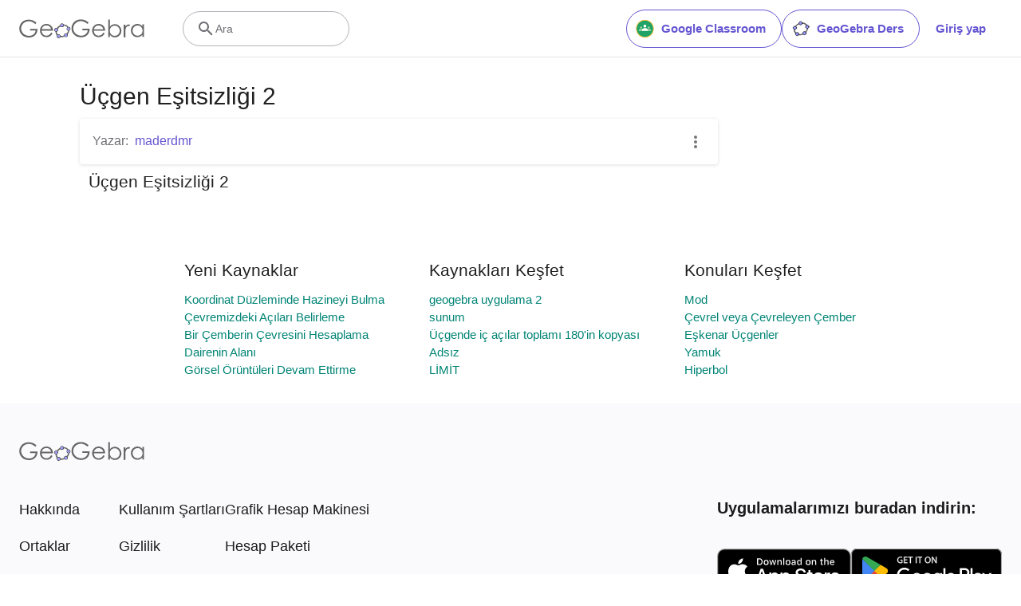

--- FILE ---
content_type: text/javascript
request_url: https://beta.geogebra.org/assets/js/i18n/m_tr.4f780db4bbe3f63d5b24.js
body_size: 56264
content:
"use strict";(self.__LOADABLE_LOADED_CHUNKS__=self.__LOADABLE_LOADED_CHUNKS__||[]).push([[3788],{34508:e=>{e.exports=JSON.parse('{"400_msg":"Üzgünüz, bu talep ile ilgili bir problem var.","400_title":"Bad Request","401_msg":"Üzgünüz, bu sayfaya erişim yetkiniz yok. Devam etmek için lütfen giriş yapınız.","401_title":"Yetkisiz","403_msg":"Üzgünüz. bu sayfaya erişim izniniz yok.","403_title":"Yetkisiz","404_link_msg":"Aşağıdaki bağlantıları kullanışlı bulabilirsiniz:","404_msg":"Üzgünüz, aradığınız sayfayı bulamıyoruz.","404_title":"Sayfa Bulunamadı","410_link_msg":"Lütfen aşağıdakini deneyin:","410_msg":"Bu sayfa taşındı.","410_no_parent_link-title":"GeoGebra Dersi Öğren","410_no_parent_msg":"Bu dersin orijinal kaynağı kaldırılmış. Ders artık çalışmıyor.","410_no_parent_title":"Sayfa Taşınmış","410_title":"Sayfa Taşınmış","500_headline":"Dahili Sunucu Hatası","500_msg":"Üzgünüz, sunucu problemlerimiz var gibi görünüyor! Her şeyi mümkün olduğunca çabuk şekilde normal hale getirmek için sıkı çalışıyoruz!","500_title":"Dahili Sunucu Hatası","502_headline":"Geçersiz Ağgeçidi","502_msg":"Web sayfamıza şu anda ulaşılamıyor. Her şeyi mümkün olduğunca çabuk normal haline getirmek için çalışıyoruz!","502_title":"Geçersiz Ağgeçidi","503_headline":"Bakımda","503_message-time":"GeoGebra deneyiminizi daha iyi hale getirmek için web sayfamızı güncelliyoruz. Yaklaşık {$1} de tekrar kullanımda olacağız. Sabrınız için teşekkürler!","503_msg":"GeoGebra deneyiminizi daha iyi hale getirmek için web sayfamızı güncelliyoruz. Sabrınız için teşekkürler!","503_operation_blocked":"Web sitesindeki bakımdan dolayı işlem gerçekleştirilemiyor.","503_title":"Bakımda","about.awards":"Ödüller","about.bannertext":"Dünyanın önde gelen dinamik matematik yazılımı ve kaynaklarını her yerde öğretmen ve öğrencilerin hizmetine sunuyor.","about.body":"GeoGebra,  eğitimin tüm seviyeleri için geometri, cebir, hesap tabloları, grafik, istatistik ve calculus’ü kullanımı kolay bir pakette birleştiren dinamik bir matematik yazılımıdır. GeoGebra, nerdeyse her ülkede yerleşik milyonlarca kullanıcıyla hızla genişleyen bir topluluktur. GeoGebra,   fen bilimleri, teknoloji, mühendislik ve matematik eğitimini (STEM) ve dünya genelinde öğrenim ve öğretimde innovasyonu destekleyerek önde gelen bir dinamik matematik yazılımı haline gelmiştir.","about.body.paragraph_01":"GeoGebra; geometri, cebir, hesap tabloları, grafik, istatistik ve kalkülüsü eğitimin her seviyesi için tek bir makinede bir araya getiren bir dinamik matematik yazılımıdır. Ek olarak, GeoGebra çok dilli topluluğumuzun oluşturduğu 1 milyonun üstünde ücretsiz ders kaynaklarını içeren bir çevrim içi platform sunmaktadır. Bu kaynaklar öğrenci ilerlemelerinin gerçek zamanlı olarak gözlemlenebildiği işbirliği platformumuz GeoGebra Ders aracılığıyla kolaylıkla paylaşılabilmektedir.","about.body.paragraph_02":"GeoGebra, hemen hemen tüm ülkelerde yaşayan milyonlarca kullanıcıdan oluşan bir topluluktur. Dünya çapında öğrenme ve öğretmedeki yenilikleri ve fen, teknoloji, mühendislik ve matematik (FETEMM) eğitimini destekleyen önde gelen bir dinamik matematik yazılımı sağlayıcısı haline gelmiştir. GeoGebra\'nın matematik makinesi, dünya çapındaki yüzlerce eğitim sitesini, basit görselleştirmelerden tamamıyla çevrim içi değerlendirme sistemlerine kadar değişen şekillerde güçlendirmektedir.","about.body.paragraph_03":"2021 yılında, {$1} . Bu aile öğrenim platformlarında yüz milyonlarca öğrenciye ulaşmaktadır. GeoGebra\'nın uygulamaları, ders kaynakları, GeoGebra Ders & diğer özellikleri umumi kullanım için ücretsiz olmaya devam edecektir. GeoGebra, BYJU grubu içerisinde kendi kurucu ve geliştiricilerinin liderliğinde bağımsız bir birim olarak çalışmaya devam edecektir.","about.body.paragraph_03.linktext":"GeoGebra, BYJU ailesinin bir parçası oldu","about.facts.fact_01":"Geometri, Cebir ve Bilgisayar Cebir uygulamaları","about.facts.fact_02":"Kullanımı kolay bir arayüz ve çok güçlü özellikler","about.facts.fact_03":"Web sayfası olarak etkileşimli öğrenme kaynakları oluşturmak için yardımcı bir araç","about.facts.fact_04":"Dünyanın her yerindeki milyonlarca kullanıcı için her dilde mevcut","about.facts.fact_05":"Açık kaynak kodlu yazılım {$1}","about.facts.fact_05.linktext":"Ticari olmayan kullanımlar için ücretsiz","about.facts.header":"Kısa Bilgiler","about.header":"GeoGebra nedir?","admin-restore.description":"Daha önceden silinmiş bir kaynağı yeniden yüklemek için bu formu kullanınız. Kaynağın paylaşım anahtarını tam olarak girmelisiniz.","admin-restore.error":"Üzgünüz, kaynak {$1} geri yüklenemedi.","admin-restore.label":"Kaynak ID","admin-restore.show":"Göster","admin-restore.submit":"Geri al","admin-restore.success":"Kaynak {$1} başarılı bir şekilde yeniden yüklendi.","admin-restore.title":"Kaynağı geri al","admin.control.description":"Burada yönetimle ve denetmenlik ile ilgili bazı bağlantıların listesi bulunmaktadır.","admin.control.title":"Yönetim Kontrol Paneli","admin.delete-tags.title":"Etiketi sil","admin.feature-resources.title":"Özellikli kaynakları yönet","admin.manage-reports.title":"Raporları yönet","admin.mass-email-successfully-sent":"Toplu eposta, kullanıcı grubuna (gruplarına) başarıyla gönderildi","admin.predefined-tags.title":"Önceden tanımlı etiketleri yönet","admin.single-email-successfully-sent":"Başarılı! Test eposta adresinizin gelen kutusunu kontrol edin","admin.undelete-resources.title":"Kaynağı geri al","admin.user-management.title":"Kullanıcı yönetimi","ajax.copied_to_clipboard":"Mesaj panoya kopyalandı","ajax.error_copy":"Kopyalama hata mesajı","ajax.network_error":"Bir bağlantı hatası oluştu. Lütfen daha sonra tekrar deneyin.","ajax.not_authorized_error":"Yetkili değil","ajax.retry":"Yeniden dene","ajax.server_error":"Sunucu ile ilgili bir problem varmış gibi görünüyor","anonymize-answers.anonymize":"İsimleri gizle","anonymize-answers.show-names":"İsimleri göster","anonymize-answers.student-number":"Öğrenci {$1}","app_section.classic_apps":"Klasik Uygulamalar","app_section.more_apps":"Diğer Uygulamalar","app_section.more_great_apps":"Diğer Muhteşem Uygulamalar","app_section.new_math_apps":"Yeni Matematik Uygulamaları","app_section.offline_apps":"Çevrimdışı Uygulamalar","app_section.powerful_math_apps":"Güçlü Matematik Uygulamaları","app_section.ready_for_tests":"Sınavlar için Hazır","applet-element.load-geogebra":"Uygulamayı başlat","apps.3d":"3D HesapMakinesi","apps.3d.description":"Ücretsiz 3D Grafik ile 3D fonksiyonları ve yüzeyleri çiz ve 3D geometri yap","apps.ar":"Artırılmış Gerçeklik","apps.ar.description":"3D matematiği, GeoGebra Artırılmış Gerçeklik ile gerçek dünya içerisinde faaliyete geçerin!","apps.calculator":"Bilimsel Hesap Makinesi","apps.cas":"CAS Hesap Makinesi","apps.cas.description":"Denklemleri çöz, ifadeleri aç ve çarpanlarına ayır, türev ve integralleri bul","apps.classic":"GeoGebra Klasik","apps.classic-v":"GeoGebra Klasik {$1}","apps.classic5.description":"Geometri, Hesap Tablosu, Olasılık ve CAS için ücretsiz araçlar içeren uygulama","apps.classic6.description":"Geometri, Hesap Tablosu, Olasılık ve CAS için ücretsiz araçlar içeren uygulama","apps.exam":"Sınavlarda GeoGebra","apps.exam-page":"y3aufmy8","apps.geometry":"Geometri","apps.geometry.description":"Ücretsiz geometri aracımızla çember, açı, dönüşümler ve daha fazlasını inşa edin","apps.graphing":"Grafik Hesap Makinesi","apps.graphing.description":"Grafik uygulamamızla fonksiyonları grafikle, denklemleri incele ve veriyi çiz!","apps.notes":"Not","apps.probability":"Olasılık","apps.scientific":"Bilimsel Hesap Makinesi","apps.spreadsheet":"Hesap Tablosu","apps.suite-calculator":"Hesap Paketi","apps.suite.description":"Fonksiyonları incele, denklemleri çöz, geometrik şekil ve 3D nesneleri inşa et.","banner.classroom_resources":"Topluluk Kaynakları","banner.community-resources":"Topluluk Kaynakları","banner.graphing":"Grafiklemeye Başla","banner.math-resources":"Matematik Kaynakları","banner.suite-calculator":"Hesap Makinesini Başlat","bbcode-tags.error":"Üzgünüz, bu metin gösterilirken bir hata oluştu","book-outline.hide":"Gizle","book-outline.title":"Bölüm taslağı","book-title.empty-book-subtitle":"This Book does not contain any resources.","book-title.empty-book-title":"Empty book","book-title.table_of_contents":"İçindekiler","book.copy":"Kitap Kopyala","book.edit":"Kitabı Düzenle","card.no_title":"Başlık Yok","category.class":"Ders","category.collection":"Koleksiyon","category.game":"Oyun","category.practice":"Alıştırma","category.tutorial":"Öğretim Materyali","comment.add-comment-error":"Yorum gönderme ile ilgili problemler","comment.confirm.delete.message":"Bu yorumu silmek istediğinize emin misiniz? Bu işlem geri alınamaz!","comment.placeholder":"Bir yorum ekle","comment.show-previous":"Önceki yorumları göster","content-pages.all-community-resources.title":"Tüm Topluluk Kaynaklarını görün","content-pages.all-resources.description":"Explore the wide range of resources created by the GeoGebra Content Team to support your students\' learning needs","content-pages.all-resources.title":"All Resources","content-pages.breadcrumbs.root":"Math","content-pages.community-resources.cta":"Keşfet","content-pages.community-resources.description":"Küresel GeoGebra topluluğumuz tarafından titizlikle hazırlanmış bir milyondan fazla matematik ve fen etkinliği, alıştırma ve dersten oluşan geniş bir koleksiyonu keşfedin. Kendinizi sizi bekleyen sınırsız olanaklara bırakın.","content-pages.community-resources.image-alt":"Dünya çapında birbirine bağlı kullanıcı ağını gösteren bir çizim","content-pages.community-resources.title":"Topluluk Kaynakları","content-pages.footer.community-resources":"Topluluk Kaynakları","content-pages.footer.contact-us":"Contact us:","content-pages.footer.download-text":"Uygulamalarımızı buradan indirin:","content-pages.footer.help":"Yardım Merkezi","content-pages.footer.materials":"Topluluk Kaynakları","content-pages.footer.math-resources":"Matematik Kaynakları","content-pages.interlinking.title":"İlişkili Konular","content-pages.recommended-resources":"Highlighted Resources","content-pages.recommended-resources.description":"Check out some fun and interactive examples handpicked by our staff","content-pages.strand-cards.resource-count":"{$1} Resources","content-pages.strand-cards.see-all":"See All","create-button.create":"Oluştur","create_lesson_dialog.allow-check-answers":"Öğrenciler doğru cevapları görebilir","create_lesson_dialog.cancel-button":"İptal","create_lesson_dialog.create-button":"Oluştur","create_lesson_dialog.empty-lesson-title":"Bir konu girin","create_lesson_dialog.info-create-class":"Herhangi bir kaynaktan bir ders oluşturun","create_lesson_dialog.info-review-work":"Çalışmalarını gerçek zamanlı olarak gözden geçirin","create_lesson_dialog.info-share-with-students":"Bunu öğrencilerinizle paylaşın","create_lesson_dialog.name":"Ad","create_lesson_dialog.next-button":"Sonraki","create_lesson_dialog.subtitle":"Bir ders oluşturun ve öğrencilerinizin çalışmalarını gerçek zamanlı olarak görün","create_lesson_dialog.title":"Yeni ders","create_lesson_dialog.title-extended":"Yeni ders oluştur","delete-lesson-button.error":"Üzgünüz dersi silmeyi denerken bir hata oluştu.","delete-lesson-button.message":"Bu dersi silmek istediğinizden emin misiniz? Lütfen dersin öğrencileriniz için de silineceğini dikkate alınız.","delete-lesson-button.student-message":"Bu dersi profilinizden kaldırmak istediğinize emin misiniz? Cevaplarınız öğretmeninizden silinmeyecek.","delete-lesson-button.success":"Ders \'{$1}\' başarıyla silindi.","delete-material-button.error":"Üzgünüz, kaynağı silmeyi denerken bir hata oluştu.","delete-material-button.success":"\'{$1}\' kaynağı başarıyla silindi.","download.all-download-options":"Tüm indirme seçenekleri","download.app-cas-description":"Denklemleri çözün, cebirsel ifadeleri açın ve çarpanlarına ayırın, türev ve integral alın","download.app-math-solver.description":"Matematik ödevinizin fotoğrafını çekin. Açıklamalı adım adım çözümlere sahip olun ve benzer problemleri çözün.","download.app-math-solver.title":"Matematik Çözücü","download.app-mathpractice-description":"Cebirsel problemleri anlık geri bildirim ve yardım alarak adım adım çözün","download.app-notes-description":"Etkileşimli grafikler, slaytlar, resimler, videolar içeren ücretsiz çevrimiçi not alma uygulaması","download.app-scientific-description":"Kesirler ile hesaplamalar, istatistik, üstel fonksiyonlar ve daha fazlası","download.app-suite-description":"Cebir, Geometri, 3D ve daha fazlası için hepsi bir arada Hesap Makinesi","download.calculator-features-2d-graphing":"2D Grafik","download.calculator-features-3d-graphing":"3D Grafik","download.calculator-features-geometric-constructions":"Geometrik İnşalar","download.calculator-features-numeric-calculations":"Sayısal Hesaplamalar","download.calculator-features-probability-calculator":"Olasılık Hesap Makinesi","download.calculator-features-section":"Hangi Hesap Makinesini kullanmalıyım?","download.calculator-features-spreadsheet":"Hesap Tablosu","download.calculator-features-symbolic-calculations":"Sembolik Hesaplamalar","download.calculator-features-table-of-values":"Değerler Tablosu","download.calculator-features-title":"Özellikler","download.calculator-features-vectors-matrices":"Vektörler & Matrisler","download.calculators-not-sure":"Emin değil misin?","download.classic5-subtitle":"Gelişmiş GeoGebra kaynakları mı oluşturuyorsunuz?","download.classic5-title":"Gelişmiş Özellikler için Klasik 5","download.download":"İndir","download.for-android":"Google Play\'den indirin","download.for-chromeos":"ChromeOS için indir","download.for-ios":"App Store\'dan indir","download.for-linux":"Download for Linux","download.for-mac":"MacOS için indir","download.for-windows":"Windows için indir","download.hero-section-description":"Tüm cihazlar ve işletim sistemleri için mevcut olan Matematik ve Fen Bilimleri için ücretsiz hesap makinelerimizi ve uygulamalarımızı keşfedin. Hepsi bir arada Hesap Makinesi Paketimizi kullanmaya başlayın.","download.hero-section-title":"GeoGebra Uygulamaları","download.meta-description":"Tüm cihazlar ve işletim sistemleri için mevcut olan Matematik ve Fen Bilimleri için ücretsiz hesap makinelerimizi ve öğrenme uygulamalarımızı keşfedin","download.mobile_apps":"Mobil Uygulamalar","download.more-info-api-description":"Bu sayfa, GeoGebra ile JavaScript aracılığıyla etkileşim kurmak için GeoGebra API\'yi açıklamaktadır","download.more-info-api-link":"GeoGebra Uygulamaları API","download.more-info-api-title":"JavaScript API","download.more-info-embed-description":"GeoGebra Uygulamalarını web sitenize yerleştirme hakkında bilmeniz gereken her şey.","download.more-info-embed-link":"Gömme seçenekleri","download.more-info-embed-title":"GeoGebra Uygulamalarını Yerleştirme","download.more-info-install-description":"Windows, macOS, Linux ve daha fazlası için tüm kurulum dosyalarının eksiksiz koleksiyonu.","download.more-info-install-title":"Kurulum Seçenekleri","download.more_info":"Daha Fazla Bilgi","download.online-apps-title":"Online Öğrenme Uygulamaları","download.page-title":"GeoGebra Hesap Makineleri ve Uygulamaları - Ücretsiz İndirin","download.start":"Başlat","download.start-in-browser":"Tarayıcıda başlat","download.subtitle":"iOS, Android, Windows, Mac, Chromebook ve Linux için ücretsiz GeoGebra uygulamaları","download.tests-button":"Sınav modu hakkında daha fazlasını öğrenin","download.tests-description":"Bölgenizdeki sınav yönetmeliklerini karşılayan bir uygulama mı arıyorsunuz? İnternet ve diğer yazılımlara  erişimi kısıtlarken, kağıt üzerinde yapılan sınavlar sırasında hem öğretmenler hem de öğrenciler için faydalı özellikler sunan çeşitli Sınav Modları sunuyoruz.","download.tests-title":"Testlerde GeoGebra","download.title":"GeoGebra Uygulamalarını İndir","download.win11_statement":"GeoGebra (uygulamalarının tüm sürümleri) Windows 11 tarafından tamamıyla desteklenmektedir.","enter-lesson-name.sign-in":"Hesabınıza giriş yapın","enter-lesson-name.welcome.title":"{$2} {$1} Dersine Hoş Geldiniz","enter-lesson.back-to-sign-in-options":"Giriş seçeneklerine geri dön","enter-lesson.class-content":"Ders konusu","enter-lesson.class-title":"Ders başlığı","enter-lesson.classroom-activities":"Ders Etkinlikleri Bul","enter-lesson.classroom-more":"Ders hakkında daha fazla","enter-lesson.classroom-tutorial":"Ders hakkında daha fazlasını öğrenin","enter-lesson.classroom-tutorial-short":"Daha fazlasını öğrenin","enter-lesson.code":"Ders kodunuzu girin","enter-lesson.code.placeholder":"Kod","enter-lesson.continue":"Kayıt olmadan devam et","enter-lesson.error_enter_code":"Bir kod giriniz","enter-lesson.error_enter_name":"Lütfen isminizi giriniz","enter-lesson.error_not_found":"Bu koda sahip bir ders bulunamadı.","enter-lesson.error_something_went_wrong":"Bu derse girmeyi denerken bir hata oluştu.","enter-lesson.google.page-title":"{$1} - GeoGebra Ders","enter-lesson.info_anonymous":"Dersten ayrıldıktan sonra çalışmanıza devam edemezsiniz.","enter-lesson.info_sign_in":"GeoGebra hesabınızla katılın ve çalışmanıza istediğinizde devam edin.","enter-lesson.join":"Etkileşimli matematik araçları ile canlı iletişim","enter-lesson.join.subtitle":"Ders kodunuzu girin ve interaktif matematik araçlarıyla canlı iletişimi deneyimlemek için GeoGebra derse katılın","enter-lesson.name":"Ad","enter-lesson.name.label":"İsminizi girin","enter-lesson.next":"Katıl","enter-lesson.not_name":"{$1} değil misiniz? Çıkış yapın","enter-lesson.or":"veya","enter-lesson.page-title":"GeoGebra Ders – Etkileşimli GeoGebra Araçlarıyla Canlı İletişim","enter-lesson.start":"Başlat","enter-lesson.subtitle-1":"Derse katıl {$1}","enter-lesson.subtitle-2":"Hesabınıza giriş yapın.","enter-lesson.welcome":"{$1} dersine hoş geldiniz","enter-lesson.welcome.title":"Hoş Geldiniz!","error.google-classroom.courses.readonly":"Google Classroom derslerinizi görüntüleyin","error.google-classroom.coursework.me":"Ödevler, sorular ve notlar gibi sınıf çalışma materyallerini görün, oluşturun ve düzenleyin","error.google-classroom.coursework.students":"Ders verdiğiniz veya yönettiğiniz Google Classroom sınıflarındaki öğrencilerin sınıf çalışmalarını ve notlarını görüntüleyin","error.google-classroom.description":"Bazı GeoGebra özelliklerini kullanmak için, GeoGebra\'nın Google Hesabınız ile ilgili bazı ek erişimlerine izin vermeniz gerekir","error.google-classroom.rosters.readonly":"Google Classroom derslerinizdeki katılımcı listesini görüntüleyin","error.google-classroom.title":"GeoGebra\'nın Google Hesabınıza erişimi yok","error.headline":"Ops!","error.mass-mail-invalid-language-code":"Sending mass email failed due to invalid language code/locale.","error.subtitle":"Try going back to Homepage or Contact us for more information.","error.unexpected":"Beklenmedik bir hata oluştu.","error_code":"Hata kodu: {$1}","error_contact":"Yardıma ihtiyacınız varsa","error_dialog.reload_page":"Sayfayı yeniden yükle","error_dialog.stay":"Kal","exploration":"Keşif","favorites.no_materials":"Burada henüz bir favori kaynak yok","filter.filter_by":"Filtrele","filter.type_any":"Tüm kaynak türleri","filter.type_book":"Kitaplar","filter.type_ggb":"Etkinlikler","filter.type_lesson":"Dersler","filter.type_ws":"Etkinlikler","filterable-multi-select-list.no-matching-results":"Eşleşen sonuç yok","folder-create-modal.cancel":"İptal","folder-create-modal.create":"Oluştur","folder-create-modal.err_invalid_title":"Dosya adı çok uzun.","folder-create-modal.name":"Ad","folder-create-modal.title":"Yeni klasör","folder-create-modal.untitled":"başlıksız","folder-delete-dialog.error":"Üzgünüz bu klasörü silmeyi denerken bir hata oluştu.","folder-delete-dialog.not-empty.text":"Bu klasör boş olmadığından silinemez.","folder-delete-dialog.not-empty.title":"Dosya silinemedi","folder-delete-dialog.success":"{$1} silindi.","folder-delete-dialog.text":"Bu klasörü silmek istediğinize emin misiniz?","folder-delete-dialog.title":"Sil","folder-rename-form.cancel":"İptal","folder-rename-form.submit":"Tamam","folder-rename-form.success":"Klasör \\"{$1}\\" olarak yeniden isimlendirildi.","folder-rename-form.title":"Yeniden adlandır","folder.error":"Sorry, something went wrong while trying to fetch the folder.","footer-nav.next":"Sonraki","footer-nav.previous":"Önceki","footer.about":"Hakkında","footer.apps":"Uygulamalar","footer.classroom":"GeoGebra Ders","footer.learn-geogebra":"GeoGebra Öğrenin","footer.learn-geogebra-page":"jkprzjyb","frontpage.main_title":"Matematik Öğrenmek ve Öğretmek için GeoGebra","frontpage.subtitle":"Ders etkinlikleri, grafik çizme, geometri, iş birlikli akıllı tahta ve daha fazlası için ücretsiz dijital araçlar.","frontpage.title":"GeoGebra - 100 milyondan fazla öğrenci ve öğretmen tarafından kullanılan ücretsiz matematik araçları","general-dialog.cancel":"İptal","general-dialog.dismiss":"Kapat","general-dialog.gotit":"Anladım!","general-dialog.ok":"Tamam","general.apps_api":"API Uygulamaları","general.apps_embedding":"Uygulamaları Gömme","general.cancel":"İptal","general.close":"Kapat","general.copy":"Kopyala","general.delete":"Sil","general.done":"Bitti","general.drag_message":"Resimleri veya bağlantıları buraya sürükleyip bırakınız","general.edit":"Düzenle","general.edit_profile":"Profili Düzenle","general.folder":"Dosya","general.ggb.tutorials":"GeoGebra Öğretim Materyalleri","general.help":"Yardım","general.more.downloads":"Diğer İndirmeler","general.move_to":"Taşı","general.or":"veya","general.partners":"Ortaklar","general.post":"Gönderi","general.rename":"AdınıDeğiştir","general.save":"Kaydet","general.settings":"Ayarlar","general.team":"Ekip","general.visibility_O":"Genel","general.visibility_P":"Özel","general.visibility_S":"Bağlantı ile paylaşımlı","general.visibility_U":"Bilinmeyen görünürlük","generic_error.more_information":"Daha fazla detay","generic_error.stacktrace":"Hata yığın izleme","geogebra.start":"GeoGebra\'yı Başlat","geogebra.upload":"Yükle…","ggb-element.press_enter_to_load":"Etkinliği başlatmak için Enter\'a basın","google-api.sign-in.error":"Google Oturum Açma işlemi hata veriyor: {$1}","google-classroom-form.go-to-classroom":"Google Classroom\'a git","google-classroom-form.success":"Başarıyla oluşturuldu","grades.5-6.chip-text":"Schulstufe 5-6","grades.5-6.chip-text-mobile":"Stufe 5-6","grades.5-6.h1":"Sekundarstufe 1: 5.-6. Schulstufe","grades.5-6.short-title":"Sekundarstufe 1","grades.7-8.chip-text":"Schulstufe 7-8","grades.7-8.chip-text-mobile":"Stufe 7-8","grades.7-8.h1":"Sekundarstufe 1: 7.-8. Schulstufe","grades.7-8.short-title":"Sekundarstufe 1","grades.grades.description":"Find free, ready-to-use math resources for grades 4-8 to enhance student exploration and practice!","grades.grades.h1":"Grades","grades.grades.img-alt-text":"no image yet","grades.grades.meta-description":"Explore our collection of over {$1} free ready-to-use resources to exploration and practice math by grade level. Easily share and access the resources from one convenient location. Enhance your teaching and make learning more effective with our ready-to-use resources!","grades.grades.title":"Math Resources for Grade 4-8 - GeoGebra","grades.high-school.chip-text":"GRADES 9-12","grades.high-school.chip-text-mobile":"GR. 9-12","grades.high-school.h1":"High School (Grades 9-12)","grades.high-school.short-title":"High School","grades.middle-school.chip-text":"GRADES 6-8","grades.middle-school.chip-text-mobile":"GR. 6-8","grades.middle-school.description":"Discover free and interactive middle school math resources for Grades 6-8 with GeoGebra. Enhance your students\' learning experience with ready-to-use materials.","grades.middle-school.h1":"Middle School (Grades 6-8)","grades.middle-school.img-alt-text":"Visual representation of middle school grades 6, 7 and 8.","grades.middle-school.meta-description":"Empower your middle school students with GeoGebra\'s collection of over {$1} free and ready-to-use math resources for grades 6-8. Explore and practice math concepts with interactive and engaging materials. Improve math proficiency and increase student engagement with GeoGebra\'s resources!","grades.middle-school.short-title":"Middle School","grades.middle-school.title":"Learn Middle School Math - GeoGebra","grades.upper-elementary.chip-text":"GRADES 4-5","grades.upper-elementary.chip-text-mobile":"GR. 4-5","grades.upper-elementary.description":"Discover free and interactive upper elementary math resources for Grades 4-5 with GeoGebra. Enhance your students\' learning experience with ready-to-use materials.","grades.upper-elementary.h1":"Upper Elementary (Grades 4-5)","grades.upper-elementary.img-alt-text":"Visual representation of upper elementary school grades 4 and 5.","grades.upper-elementary.meta-description":"Empower your upper elementary students with GeoGebra\'s collection of over {$1} free and ready-to-use math resources for grades 4-5. Explore and practice math concepts with interactive and engaging materials. Improve math proficiency and increase student engagement with GeoGebra\'s resources!","grades.upper-elementary.short-title":"Upper Elementary","grades.upper-elementary.title":"Learn Upper Elementary Math - GeoGebra","group-list-dialog.no-groups":"Seçebileceğiniz grubunuz yok. Yeni bir tane oluşturun.","group-list-dialog.title":"Grup Seç","group.members":"{$1} Üye","groupcard.confirm.delete.message":"{$1} grubunu silmek istediğinize emin misiniz?","groupcard.confirm.leave.message":"{$1} grubundan ayrılmak istediğinize emin misiniz?","groupcard.delete.error.message":"Üzgünüz, bu Grup silinemiyor.","groupcard.deleted.message":"Grup: {$1} silinmiş!","groupcard.leave":"Ayrıl","groupcard.leave.error.message":"Üzgünüz, bu gruptan ayrılamadınız.","groupcard.leftthegroup.message":"Gruptan ayrıldınız: {$1}.","groupcard.no_rights":"Bu grup için herhangi bir hakka sahip değilsiniz","header.SignInError":"Oturum Açma başarısız- Lütfen tekrar deneyin","header.button.join-classroom.title":"Derse Katıl","header.calculators.3d-calculator.description":"3B\'de fonksiyonları grafikleyin ve hesaplamalar yapın","header.calculators.apps.link":"GeoGebra Uygulamalarını Kullanmaya Başlayın","header.calculators.calculator-suite.description":"Fonksiyonları inceleyin, denklemleri çözün, geometrik şekilleri inşa edin","header.calculators.geometry.description":"Geometrik kavram ve yapıları dinamik bir ortamda inceleyin","header.calculators.graphing-calculator.description":"Denklemler ve fonksiyonları, grafikler ve çizimler ile görselleştirin","header.calculators.notes.description":"Etkileşimli grafikler, slaytlar, resimler ve daha fazlasını içeren çevrim içi not alma uygulamamızı inceleyin","header.calculators.scientific-calculator.description":"Kesirler, istatistik ve üstel fonksiyonlar ile hesaplamalar yapın","header.dropdown.calculators.title":"Hesap Makineleri","header.image_change":"Değiştir","header.label.go-to-profile":"Profilinize gidin","header.label.search":"Ara","header.label.search-resources":"Kaynak arayın","header.resources.algebra.description":"Denklemleri çözmek ve örüntüleri ifade etmek için semboller kullanma","header.resources.arithmetic.description":"Toplama, çıkarma ve bölme gibi temel işlemlerin uygulamalarını yapma","header.resources.calculus.description":"Dizi ve serileri inceleme, diferansiyel denklemleri çözme","header.resources.functions.description":"Matematikte girdileri belirli çıktılara gönderen ilişkiler","header.resources.geometry.description":"Matematikte şekilleri, boyutları ve uzamsal ilişkileri inceleme","header.resources.measurement.description":"Uzunluk, ağırlık ve hacim gibi özellikleri ölçme ve karşılaştırma","header.resources.number-sense.description":"Sayıları, ilişkilerini ve sayısal akıl yürütmeyi anlama","header.resources.operations.description":"Toplama, çıkarma, bölme gibi matematiksel işlemleri gerçekleştirme","header.resources.probability-statistics.description":"Olay ve çıktıların belirsizliğini ve olasılığını analiz etme","header.resources.resources.link":"Kaynaklarımızı Kullanmaya Başlayın","header.resources.trigonometry.description":"Açılar, üçgenler ile trigonometrik fonksiyon ve oranları çalışma","header.search_placeholder":"Kaynakları Ara","header.signin":"Giriş yap","header.signout":"Çıkış","iframe.open_in_new_tab":"Bağlantıyı yeni sekmede aç","iframe.page_not_loaded":"Sayfa yüklenemiyor. Sayfayı aşağıdaki düğmeyi kullanarak doğrudan açmayı deneyin","iframe.taking_long":"Üzgünüz, bu her zamankinden uzun sürüyor …","image-chooser.not_supported_format":"Dosya formatı desteklenmiyor","image.chooser.minimum.resolution":"Minimum çözünürlük: {$1} × {$2} piksel²","image.chooser.too.small":"Seçili alan çok küçük!","image.save.error":"Resim kaydedilmeye çalışılırken bir hata oluştu. Lütfen tekrar deneyin.","interlinking.discoverTopics":"Konuları Keşfet","interlinking.relatedTopics":"İlişkili Konular","interlinking.title.discover":"Kaynakları Keşfet","interlinking.title.new":"Yeni Kaynaklar","join-classroom.title":"Dersinize katılın!","keycloak.update-password-link-label":"şifrenizi değiştirin","keycloak.update-password-message":"Üzgünüz şifrenizin güncellenmesi gerekiyor. Lütfen giriş yapmadan önce $1","landing-page.benefits.calculators-description":"Öğrenci-merkezli ve keşif-temelli öğrenmeyi desteklemek için kullanabileceğiniz kullanımı kolay hesap makinelerimizi inceleyin. 3D dahil matematiğin her seviyesi için hesaplamalar gerçekleştirin.","landing-page.benefits.calculators-title":"Ücretsiz hesap makineleri ile matematiği keşfedin","landing-page.benefits.classroom-description":"Ders öğrenme platformumuz, öğretmenlerin öğrencilerin ilerlemesini gerçek zamanlı olarak görmelerini ve kişiselleştirilmiş öğrenme deneyimi için bireysel geri bildirim sağlamalarını sağlar. Öğretmenlerin aktif katılımı ve tartışmayı teşvik etmesine yardımcı olur","landing-page.benefits.classroom-title":"Her öğrenciyi teşvik edin","landing-page.benefits.community-resources-description":"Dünyanın her yerinden tutkulu öğretmenler tarafından hazırlanmış, matematik ve bilim için 1 milyondan fazla ücretsiz etkileşimli kaynaktan oluşan geniş bir koleksiyonu keşfedin.","landing-page.benefits.math-practice-button-label":"Matematik Alıştırmayı Keşfedin","landing-page.benefits.math-practice-description":"Matematik Alıştırma aracımız, öğrencilerin cebirsel işlemleri anlaşılabilir bir şekilde yapmaları için yeni yollar sunar. Öğrencilerinizin anında ipuçları ve geri bildirimler alırken, cebirsel ifadeleri sadeleştirme veya doğrusal denklemleri çözme gibi cebirsel problemleri çözmede rahatlık ve akıcılık oluşturmasına izin verir.","landing-page.benefits.math-practice-title":"Problemleri adım-adım çözün","landing-page.benefits.resources-description":"Önemli matematik kavramlarını keşfetmek için keşif etkinliklerimizi deneyin, ardından bu becerilerde uzmanlaşmak için alıştırma etkinliklerimizi kullanın.","landing-page.benefits.resources-title":"Matematiği Etkileşimli Hale Getirin","landing-page.benefits.subtitle":"Öğretmenler & Öğrenciler","landing-page.curated-from-grade-4-to-8":"4. Sınıf ila 12. Sınıf için derlenmiş GeoGebra Etkinlikleri","landing-page.explore-classroom-cta":"Dersi Keşfedin","landing-page.geogebra-tools.subtitle":"GeoGebra araçları ve kaynakları","landing-page.get-started.cta":"Bir Hesap Oluştur","landing-page.get-started.paragraph":"İşlemlerinizi istediğinizde kaydetmek ve özelliklerini değiştirip başkalarıyla paylaşabileceğiniz binlerce matematik kaynağına erişmek için ücretsiz bir hesap oluşturun.","landing-page.get-started.title":"GeoGebra\'yı kullanmaya bugün başlayın","landing-page.hero-image-alt":"Öğrencilerin ve öğretmenin bir GeoGebra Matematik uygulamasıyla etkileşime girdiği illüstrasyon","landing-page.main-geogebra.description":"GeoGebra, matematik yapmak için bir dizi ücretsiz araçtan daha fazlasıdır. Hevesli öğretmenleri ve öğrencileri birbirine bağlayan ve onlara matematiği keşfetmek ve öğrenmek için yeni yollar sunan bir platformdur.","landing-page.main-geogebra.title":"Matematiği daha akılcı bir şekilde öğretin ve öğrenin","landing-page.our-features.classroom-collab-alt":"öğretmen ve 2 öğrenciyi birleştirilmiş konuşma balonu ile (tartıştıklarını göstermek için) gösteren stilize edilmiş simge","landing-page.our-features.classroom-collab-description":"Mevcut GeoGebra materyalleri ile etkileşimli matematik dersleri. Desteklenen çeşitli Öğretim Yönetim Sistemleri ile entegrasyon.","landing-page.our-features.classroom-collab-title":"İşbirlikli Ders","landing-page.our-features.community-resources-description":"Topluluk tarafından oluşturulmuş çeşitli matematik ve bilim konularını kapsayan ücretsiz etkinlik, alıştırma, ders ve oyunların koleksiyonu.","landing-page.our-features.explore-all-button":"Tümünü incele","landing-page.our-features.ggb-exam-mode-alt":"İkisi boş, birinde X harfi ve diğerinde soru işaret olan dört bulmaca parçasına bölünmüş daire","landing-page.our-features.header":"Sunduklarımız","landing-page.our-features.math-calculators-alt":"bir ızgarada eksi, artı, çarpı (ve gizli bölme) işaretinin önündeki eşittir işaretini gösteren simge","landing-page.our-features.math-calculators-description":"Etkileşimli öğrenme ve sınav deneyimi için ücretsiz araçlar. Tüm platformlar üzerinde kullanılır.","landing-page.our-features.math-calculators-title":"Matematik Hesap Makineleri & Uygulamaları","landing-page.our-features.math-practice-description":"Matematik alıştırmaları için adım adım destek alın, farklı çözüm yollarını keşfedin ve cebirsel problemleri çözme konusunda güveniniz artsın.","landing-page.our-features.math-practice-link":"Deneyin","landing-page.our-features.math-practice-title":"Matematik Alıştırma","landing-page.our-features.math-resources-alt-text":"bir tabletin önünde birer üçgen, artı işareti ve çember gösteren simge","landing-page.our-features.math-resources-description":"En yeni GeoGebra Matematik Kaynakları koleksiyonumuz, uzman ekibimiz tarafından 4 ila 12. sınıflar için titizlikle hazırlanmaktadır.","landing-page.our-features.math-solver-description":"Matematik ödevinizin fotoğrafını çekin. Açıklamalı adım adım çözümlere sahip olun ve benzer problemleri çözün.","landing-page.our-features.math-solver-title":"Matematik Çözücü","landing-page.our-mission.cta":"Hakkımızda","landing-page.our-mission.description":"Misyonumuz; öğretmenlere, öğrencilerinin potansiyellerini büyük ölçüde açığa çıkarmalarını destekleyecek en iyi araçları vermektir. Sadece bir araç koleksiyonu olmanın ötesine geçiyoruz. Eğitim dünyasından tutkulu bireyleri bir araya getirerek matematiği öğretmek, keşfetmek ve öğrenmek için yeni bir yaklaşım sunuyoruz.","landing-page.our-mission.photo-alt":"GeoGebra Ekibinin Fotoğrafı","landing-page.our-mission.title":"Misyonumuz","landing-page.recommended-math-resources":"Önerilen matematik kaynakları:","landing-page.testimonials.image-alt":"Profil Resmi","landing-page.testimonials.title":"Dünya çapında milyonlarca öğretmen ve öğrencinin güvenini kazandı","language-switcher.choose":"Dil","language-switcher.description":"Lütfen aşağıdaki listeden tercih ettiğiniz dili seçiniz:","language-switcher.title":"Dili Seçiniz","lesson-banner.join":"Derse {$1} linkinden katılmak için kod","lesson-banner.join-code":"veya kodu {$1} adresine girerek katılın","lesson-banner.join-link":"Derse {$1} adresinden","lesson-context-menu.students_view":"Öğrenci görünümünü aç","lesson-context-menu.students_view_geogebra":"Öğrenci görünümünü GeoGebra\'da aç","lesson-context-menu.tutorial":"Öğretim Materyali","lesson-context-menu.view_original":"Orijinali göster","lesson-header.lessons":"Ders","lesson-routes.class-overview":"Ders Genel Görünüm","lesson-share-button-tooltip.description":"Google sınıflarınıza görev verin, bir GeoGebra ders oluşturun ve daha fazlası.","lesson-share-button-tooltip.headline":"Kolay Görev Verme","lesson-student-header.no-saving":"Bu sadece bir ön izlemedir ve kaydedilmeyecektir.","lesson-student-header.no-saving-google-classroom":"Bu görev teslim edildiğinden yapılan değişiklikler kaydedilmeyecektir.","lesson-student-header.saved":"Bütün değişiklikler kaydedildi","lesson-student-header.saved_tooltip":"Yaptığınız her değişiklik otomatik olarak kaydedilir","lesson-student-header.saving":"Kaydediliyor…","lesson.download.error":"An error occurred while trying to download your work. Please try again","lessons.check-out":"Kaynaklarımızı kontrol edin","lessons.create":"Yeni işbirlikçi beyaz tahtamızla bir ders oluşturun","lessons.create-lesson":"Ders Oluştur","lessons.explore-whiteboard":"Beyaz tahta uygulamasını incele","lessons.join":"Derse katıl!","lessons.looking-for-activites":"Hazır ders etkinlikleri mi arıyorsunuz?","lessons.never-used":"GeoGebra Notu daha önce hiç kullanmadınız mı?","lessons.students":"Öğrenciler","lessons.teachers":"Öğretmenler","license.header":"You are free to copy, distribute and transmit GeoGebra for non-commercial purposes","loadMore.button":"Daha fazla","login-dialog.account-signin":"GeoGebra hesabınız ile giriş yapın","login-dialog.create_account":"Hesap Oluştur","login-dialog.existing_account":"Var olan hesabımla","login-dialog.external-not-found.error":"You are not a registered user. Please {$1}.","login-dialog.external-not-found.link":"create a GeoGebra account","login-dialog.external-not-found.message":"Bu kullanıcı herhangi bir GeoGebra hesabı ile ilişkili değildir. Şimdi yeni bir hesap oluşturmak ister misiniz?","login-dialog.external-others":"Diğerleri","login-dialog.external-signin":"Giriş yap {$1}","login-dialog.external.error":"Dış hesaptan giriş yapılırken bir hata oluştu: {$1}","login-dialog.forgot_password":"Şifrenimi Unuttun?","login-dialog.geogebra_account":"GeoGebra hesabı ile","login-dialog.google.error":"Google ile oturum açılmaya çalışılırken bir hata oluştu: {$1}","login-dialog.microsoft.error":"Microsoft ile giriş yapmayı denerken bir hata oluştu: {$1}","login-dialog.more":"Diğer","login-dialog.new-account":"GeoGebra\'da yeni misiniz?","login-dialog.password":"Şifre","login-dialog.signin":"Giriş yap","login-dialog.signin-with":"Giriş Yap","login-dialog.too_many_times":"Üzgünüz, çok fazla deneme yaptınız! Lütfen 60 saniye bekleyin","login-dialog.user_banned":"Üzgünüz, bu kullanıcı otomatik kontrol sistemimiz tarafından yasaklanmış. Lütfen https://reddit.com/r/geogebra adresine gidin ve yasağı kaldırmayı talep etmek için kullanıcı adınızı paylaşın.","login-dialog.username":"Kullanıcı adı","login-dialog.username_password_required":"Lütfen, hem kullanıcı adınızı hem de şifrenizi giriniz","login-dialog.wrong_username_password":"Üzgünüz, kullanıcı adınız veya şifreniz yanlış görünüyor","maintenance-banner.message-active":"Üzgünüz, sitemiz bakımda ve sadece bazı temel işlemler yapılabiliyor. Yakında tümüyle kullanıma hazır hale gelecek. Sabrınız için teşekkürler","maintenance-banner.message-active-time":"Üzgünüz sitemiz bakımdadır ve hali hazırda sadece bazı temel fonksiyonlar gerçekleştirilebilir. Tam olarak çalışır hale gelmemiz için yaklaşık {$1} vardır. Sabrınız için teşekkürler.","maintenance-banner.message-announcement":"Lütfen {$1} tarihinde bazı planlanmış bakımların olacağını not ediniz. Bu zamanı web sitemize bazı  işlevler eklemek için kullanacağız. Sabrınız için teşekkürler.","maintenance-banner.message-announcement-duration":"Lütfen {$1} tarihinde yaklaşık {$2} saat sürecek bir bakımın planlandığını not ediniz. Bu süreyi web sitemize daha fazla işlevsellik kazandırmak için kullanacağız. Sabrınız için Teşekkürler.","material-context-menu.edit_or_copy":"Bu etkinlik \'{$1}\' tarafından oluşturuldu. Orijinal etkinliği düzenlemek mi yoksa kendi kopyanızı oluşturmak mı istersiniz?","material-context-menu.in_other_books":"Bu etkinlik bir veya daha fazla kitabın daha  parçasıdır. Değişiklikler bütün bu kitaplarda görünecektir. Orijinal etkinliği düzenlemek mi yoksa bu kitap için kendi kopyanızı oluşturmak mı istersiniz?","material.authors":"Yazar:","material.category":"Kategori:","material.confirm.delete.message":"Bu kaynağı silmek istediğinize emin misiniz?","material.explore-more.more-from-all-substrands":"More from These Topics","material.explore-more.more-from-substrand":"More from {$1}","material.explore-more.next":"Next Resources","material.explore-more.prerequisites":"Prerequisite Resources","material.explore-more.related":"Related Resources","material.explore-more.title":"Explore more","material.main_topics":"Main Topics","material.skills":"Skill:","material.topics":"Konu:","material.type_book":"Kitap","material.type_csv":"VAD (Virgülle-ayrılmış değerler)","material.type_ggb":"Etkinlik","material.type_ggt":"Araç","material.type_lesson":"Ders","material.type_link":"Bağlantı","material.type_sound":"Ses","material.type_ws":"Etkinlik","material_header.create_lesson":"Ders Oluştur","materialcard.addtobook":"Kitaba Ekle","materialcard.assign":"Görevlendir","materialcard.by-geogebra":"GeoGebra","materialcard.contextmenu":"Seçenekler Menüsü","materialcard.create_lesson":"Ders Oluştur","materialcard.details":"Detaylar","materialcard.edit_details":"Detayları Düzenle","materialcard.error.favorite":"Bu kaynak favorilerinize eklenemiyor.","materialcard.error.unfavorite":"Bu kaynak, favorilerinizden kaldırılamıyor.","materialcard.favorite":"Sık kullanılanlara ekle","materialcard.message.favorited":"Kaynak \'{$1}\' favorilerinize eklendi.","materialcard.message.unfavorited":"\'{$1}\' kaynağı favorilerinizden kaldırıldı.","materialcard.more-info":"More information:","materialcard.move_to":"Taşı","materialcard.no_rights":"Üzgünüz, bu kaynağa erişim izniniz bulunmamaktadır","materialcard.openinwebapp":"Uygulamada Aç","materialcard.publish":"Yayımla","materialcard.share":"Paylaş","materialcard.share-geogebra-classroom":"GeoGebra Lesson","materialcard.share-google-classroom":"Google Classroom","materialcard.share-with-students":"Share it with your students:","materialcard.spanish-translation-available":"Spanish translation available","materialcard.student-link":"Student Link","materialcard.student-preview":"Öğrenci Görünümü","materialcard.translate":"Translate","materialcard.unfavorite":"Favorilerden Kaldır","materials.favorites":"Sık kullanılanlar","materials.featured":"Keşfet","materials.yours":"Materyallerim","meta-data.categories":"Kategoriler","meta-data.description":"Açıklama","meta-data.no_topics":"Konu seçin","meta-data.select_categories":"Kategori seç","meta-data.topics":"Konular","metadata.verified-resource":"Verified resource","metadata.verified-resource-description":"This resource was reviewed for quality by the GeoGebra Team.","more.sort_by":"Sırala","more.sort_by_created":"Oluşturulma","more.sort_by_modified":"Değiştirilme","more.sort_by_relevance":"Sihir","more.sort_by_title":"Başlık","move-dialog.cancel":"İptal","move-dialog.error":"Kaynağı taşımayı denerken bir hata oluştu.","move-dialog.folder-error":"Üzgünüz, klasörü taşımayı denerken bir hata oluştu.","move-dialog.move":"Taşı","move-dialog.success":"{$1}, {$2} den {$3} e taşındı.","move-dialog.title":"Dosya seçin","multiple-choice-overview.student-answers":"Öğrenci cevapları","multiple-choice.check":"Cevabımı kontrol et ({$1})","multiple-choice.correct":"Tebrikler! Cevabınız doğru.","multiple-choice.final-check":"Son kontrol *","multiple-choice.hide-correct-answers":"Doğru cevapları gizle","multiple-choice.incorrect":"Ops! Cevabınız yanlış.","multiple-choice.label-correct":"Doğru","multiple-choice.label-incorrect":"Yanlış","multiple-choice.partial":"Neredeyse oluyordu! Cevabınız kısmen doğru.","multiple-choice.retry":"Yeniden deneyin","multiple-choice.show-correct-answers":"Doğru cevapları göster","multiple-choice.solution":"* Çözüm gösterilecektir","multiple-choice.title":"Çoktan-seçmeli soru {$1}","no-result.favorites-explore-button":"Kaynakları Keşfedin","no-result.favorites-subtitle":"{$1} henüz bir favori kaynağa sahip değil","no-result.favorites-subtitle-own":"Favori ders kaynaklarınız burada görünecek","no-result.favorites-title":"Henüz favori yok","no-result.groups-join-create-button":"Gruplara katılın veya gruplar oluşturun","no-result.groups-subtitle":"{$1} henüz bir gruba sahip değil","no-result.groups-subtitle-own":"Gruplarınız burada gösterilecek","no-result.groups-title":"Henüz grup yok","no-result.lesson-overview-no-students-subtitle":"Ders kodunu veya QR kodunu paylaşarak başlayın!","no-result.lesson-overview-no-students-title":"Öğrencilerin katılması bekleniyor...","no-result.lesson-overview-students-subtitle":"Öğrencileriniz sınıfa katıldıklarında burada gösterilecektir","no-result.lesson-overview-students-title":"Henüz öğrenci yok","no-result.people-subtitle":"{$1} kullanıcısının henüz takipçisi yok","no-result.people-subtitle-followers":"Takipçileriniz burada gösterilir","no-result.people-subtitle-following":"Takip ettiğiniz kişiler burada gösterilecek","no-result.people-subtitle-own":"Takipçileriniz ve takip ettiğiniz kişiler burada görünecek","no-result.people-title":"Henüz kimse yok","no-result.posts-subtitle":"{$1} henüz bir gönderi yapmamış","no-result.posts-subtitle-own":"İlk gönderinizi oluşturun ve GeoGebra topluluğu ile kaynaklar paylaşın","no-result.posts-title":"Henüz gönderi yok","no-result.resource-subtitle":"{$1} henüz bir kaynağa sahip değil","no-result.resource-subtitle-bad-filter":"Lütfen başka bir filtre seçin.","no-result.resource-subtitle-own":"\\"Oluştur\\" düğmesini kullanarak etkinlikler, kitaplar veya klasörler ekleyin","no-result.resource-title":"Henüz kaynak yok","no-result.resource-title-no-activities":"Hiç bir etkinlik bulunamadı","no-result.resource-title-no-books":"Hiç bir kitap bulunamadı","no-result.resource-title-no-lessons":"Hiç bir ders bulunamadı","no-result.task-overview-results-subtitle":"Öğrenciler göreve başladıklarında sonuçları burada görünecektir","no-result.task-overview-results-title":"Öğrenci sonucu yok","not-found.description":"Üzgünüz, aradığınız şeyi bulamadık","not-found.title":"Üzgünüz, burada hiç bir şey yok","notification.follow.text":"Sizi takip ediyor","notification.groupinvite.text":"Sizi {$1} grubuna davet etti.","notification.grouppost.text":"{$1} grubunda yeni bir gönderi oluşturuldu","notification.likepost.text":"Gönderinizi beğendi: {$1}","notification.likepost.text.untitled":"Gönderinizi beğendi","notification.materialpost.text":"Yeni bir kaynak yayımlandı","notification.newcoteacher.text":"Derse öğretmen olarak eklendiniz: {$1}","notification.postcomment.text":"Üzerine yorum yaptı: {$1}","notification.postcomment.text.untitled":"Bir gönderiye yorum yaptı","notification.userpost.text":"Yeni bir gönderi oluşturdu: {$1}","notification.userpost.text.untitled":"Yeni bir gönderi oluşturdu","notifications.list.empty_message":"Tüm yakalananlar!","notifications.markallasread":"Hepsini okundu olarak işaretle","notifications.markallasread.error":"İhtarnameler okundu olarak işaretlenemez","open-question-overview.sample-answer":"Örnek cevap","open-question.input-placeholder":"Metin ve matematik girdisi","open-question.title":"Açık-uçlu soru {$1}","parent.topics":"Ana konu:","pause-lesson.banner-info":"Dersi durdurdunuz. Öğrencilerinizin çalışmaya devam etmelerini sağlamak için DEVAM ET seçin.","pause-lesson.pause":"Durdur","pause-lesson.resume":"Devam et","people.error_already_following":"Bu kullanıcıyı zaten takip ediyorsunuz","people.error_not_following":"Bu kullanıcıyı takip etmiyorsunuz","people.follow_this_user":"Takip et {$1}","people.follow_user":"Takip et","people.followers":"Takip Edenler","people.following":"Takip Ettiklerim","people.following_user":"Takip edenler","people.msg_banned":"{$1} kullanıcısı yasaklandı","people.msg_following_now":"Artık {$1} kullanıcısını takip ediyorsunuz","people.msg_not_following_anymore":"Artık {$1} kullanıcısını takip etmiyorsunuz.","people.msg_unbanned":"Kullanıcı {$1} artık yasaklı değil","people.recommended":"Kullanıcı Bul","people.recommended.description":"Haber akışınızda muhteşem yeni kaynakları keşfetmek için GeoGebra topluluğumuzdan yazarları takip edin","people.recommended.title":"Ders Kaynağı Yazarları","people.unfollow":"Takibi Bırak","people.unfollow_this_user":"Takibi bırak {$1}","people_more.sort_by_follow_date":"Takip tarihi","people_more.sort_by_name":"Ad","post-card.show_less":"Daha az göster","post-card.show_more":"Daha fazla göster","post-dialog.invalid_url":"Üzgünüz, bu bağlantı geçersiz","post-dialog.post":"Gönder","post-dialog.remove_attachment":"Eki kaldır","post.comment-image":"Yorum Resmi","post.comments":"Yorumlar","post.confirm.delete.message":"Bu iletiyi silmek istediğinize emin misiniz?","post.delete.error":"Bu ileti silinemiyor","post.empty_post":"Lütfen bir içerik giriniz","post.image":"Resim Gönder","post.invalid_attachment":"Üzgünüz, bu eklenti türü desteklenmiyor","post.invalid_filesize":"Bu dosya çok büyük, hali hazırda en fazla 8MB büyüklüğündeki dosyalara izin veriyoruz.","post.like":"Beğen","post.new_material":"{$1} yeni bir kaynak yayımladı:","post.not_found":"Üzgünüz, bu iletiyi bulamıyoruz","post.placeholder":"Ne paylaşmak isterdiniz?","post.public":"Genel","post.share":"Paylaş","privacy.consent-preferences":"Onay Tercihleri","profile-banner.account-settings":"Account Settings","profile.ban":"Kullanıcıyı yasakla","profile.change.avatar":"Profil Resmini Değiştir","profile.change.avatar.title":"Profil resminizi seçin","profile.change.banner":"Manşeti değiştir","profile.change.banner.title":"Manşet resminizi seçiniz","profile.folders":"Dosyalar","profile.groups":"Gruplar","profile.materials":"Kaynaklar","profile.no_groups":"Çok Kötü! Burada size gösterebileceğimiz bir grup henüz yok.","profile.no_materials":"Çok kötü! Burada size gösterebileceğimiz bir kaynak henüz yok.","profile.no_people":"Çok Kötü! Burada henüz size gösterebileceğimiz hiç kimse yok.","profile.people":"Kullanıcılar","profile.timeline":"Zaman Tüneli","profile.timeline.empty":"Çok kötü! Burada size gösterebileceğimiz bir ileti henüz yok.","profile.unban":"Kullanıcının yasağını kaldır","profile.user_is_banned":"Yasaklı","publish-dialog.add_details":"Detaylar ekleyin","publish-dialog.edit_details":"Detayları Düzenle","publish-dialog.language":"Dil","publish-dialog.other":"Diğer","publish-dialog.parent_not_public":"Bu kaynak, kopyalandığı orijinal kaynak genel erişime açık olmadığından yayımlanamaz.","publish-dialog.publish":"Yayımla","publish-dialog.title":"Detaylar","publish-dialog.title_parent_not_public":"Orjinal kaynak genel erişime açık değil","publish-form.resource-description-too-long":"Üzgünüz, kaynak açıklaması çok uzun.","publish-form.resource-publish-failed":"Üzgünüz, kaynak yayımlanamadı.","question-element.check_answer":"Cevabımı kontrol et","question-element.check_correct_answer":"Cevap doğru!","question-element.check_incorrect_answer":"Cevap doğru değil!","question-element.correct_answer":"Olası cevap","question-element.tick_answer_here":"Tüm uygun cevapları seçin","question-element.try_again":"Yeniden deneyiniz","question-element.type_answer_here":"Cevabınızı buraya yazınız…","quiz-applet.loading":"Yükleniyor …","quiz-button.check-answer":"Cevabı kontrol et","quiz-button.hint":"İpucu göster","quiz-button.next-question":"Devam et","quiz-button.retake":"Retake quiz","quiz-button.show-solution":"Çözümü göster","quiz-button.try-again":"Yeniden deneyin","quiz-header.confirm-leave":"Sınavı durdurmak istediğinize emin misiniz? İşlemleriniz kaybolacak.","quiz-header.continue":"Sınava devam et","quiz-header.stop":"Sınavı durdur","quiz.feedback-text.0":"Çalışmaya devam!","quiz.feedback-text.1":"İyi iş!","quiz.feedback-text.2":"Bir Yıldızsınız!","quiz.feedback-text.duration":"{$1} dakika {$2} saniyenizi aldı.","quiz.feedback-text.result":"{$2} sorudan {$1} tanesi doğru cevaplandı.","quiz.summary":"Sınav özeti","quiz.task":"Görev {$1}","quiz.task-attempt-count-plural":"{$1} deneme","quiz.task-attempt-count-singular":"{$1} deneme","quiz.task-correct":"Doğru","quiz.task-incorrect":"Yanlış","quiz.task-overview-description":"Neyi iyi yaptığınızı ve nereleri geliştirmeniz gerektiğini görmek için görevleri gözden geçirin","quiz.task-overview-title":"Task overview","recommended-resource-card.preview-image":"Ön izleme resmi","remove-button.remove":"Kaldır","removed-overlay.rejoin":"Tekrar katıl","removed-overlay.removed":"Üzgünüz, öğretmeniniz sizi bu dersten çıkarttı","rename-dialog.rename_material":"Kaynağı Yeniden Adlandır","rename-lesson-button.error":"Üzgünüz, ders yeniden adlandırılırken bir hata oluştu","rename_lesson_dialog.empty-lesson-title":"Bir konu girin","rename_lesson_dialog.name":"Ad","rename_lesson_dialog.title":"Dersi yeniden adlandır","result-viewer.answer":"Cevap","result-viewer.no-answer":"Öğrenciniz bunu cevapladı fakat soruyu boş bıraktı","search-materials.no_materials_found":"Üzgünüz, {$1} için bir arama sonucu bulunamadı..","search-materials.unknown":"Bilinmeyen","search-materials.untitled":"İsimsiz","search.filter_by":"Filtrele","search.no-resources-found":"Üzgünüz, aramanızla eşleşen herhangi bir kaynak bulunamadı","search.no-results":"Eşleşme bulunamadı","select.empty":"Boş","share-dialog.add":"Ekle","share-dialog.add-co-teacher.description":"Yardımcı öğretmenlerin bir GeoGebra hesabının olması gerekir. Tüm öğrencilerin ilerlemelerini görebileceklerdir.","share-dialog.add-co-teacher.input-placeholder":"E-posta veya GeoGebra kullanıcı adını girin","share-dialog.add-co-teacher.input-placeholder.short":"E-posta/kullanıcı adı girin","share-dialog.add-co-teacher.title":"Yardımcı Öğretmen Ekle","share-dialog.co-teacher":"Ortak öğretmen","share-dialog.co-teacher-input-placeholder":"Eposta adresini veya GeoGebra kullanıcı adını girin","share-dialog.copied-for-onenote":"Bu bağlantı panoya kopyalandı. Onu lütfen OneNote içerisine yapıştırın.","share-dialog.copy-link":"Bağlantıyı Kopyala","share-dialog.copy-link.description":"Ya da öğrencilerinizle aşağıdaki bağlantıyı paylaşabilirsiniz:","share-dialog.copy-link.success":"Kopyalandı!","share-dialog.create-group-failed":"Bu grup oluşturulurken bir hata ortaya çıktı. Lütfen daha sonra tekrar deneyiniz.","share-dialog.error-copy":"Bu bağlantı panonuza kopyalanamıyor. Lütfen bağlantıyı elle kopyalamayı deneyin.","share-dialog.existing-group":"Var olan Grup","share-dialog.geogebra-account":"mevcut GeoGebra hesabıyla","share-dialog.geogebra-timeline":"GeoGebra Zaman Tüneli","share-dialog.google-classroom.change":"Değiştir","share-dialog.google-classroom.google-class":"Google Class","share-dialog.google-classroom.lesson.assign-type":"Görevi şimdi vermek istiyor musunuz?","share-dialog.google-classroom.lesson.assign-type.assign":"Görevlendir","share-dialog.google-classroom.lesson.assign-type.draft":"Taslak olarak kaydet","share-dialog.google-classroom.lesson.class":"Ders seç","share-dialog.google-classroom.lesson.instructions":"Açıklamalar (isteğe bağlı)","share-dialog.google-classroom.lesson.title":"Görevin Başlığı","share-dialog.google-classroom.not-signed-in":"Giriş yapılmamış","share-dialog.google-classroom.sign-in":"Giriş","share-dialog.google-classroom.signed-in-google":"Google\'a giriş yapıldı","share-dialog.google-classroom.title":"Google Classroom Görevi","share-dialog.google-description":"Bu kaynağı mevcut sınıflarınıza görev olarak verin ve öğrencilerinizin ilerlemelerini gerçek zamanlı olarak görün.","share-dialog.google-title":"Google Classroom","share-dialog.lesson-description":"Bir ders kodu oluşturun ve öğrencilerinizin ilerlemelerini gerçek zamanlı olarak görün","share-dialog.lesson-title":"GeoGebra ders","share-dialog.link-copied":"Bu bağlantı panoya kopyalandı.","share-dialog.material-import-failed":"Kaynak bu grupta paylaşılırken bir hata oluştu.","share-dialog.material-share-failed":"Bu kaynak paylaşılabilir yapılırken bir hata oluştu.","share-dialog.new-group":"Yeni Grup","share-dialog.no-share-permission":"Bu kaynağı düzenleme yetkiniz olmadığından, onu paylaşamazsınız.","share-dialog.owner":"Sahip","share-dialog.qr-code.aria-label":"{$1} bağlantısını sağlayan QR kodu","share-dialog.students":"Dersi öğrencilerle paylaş","share-dialog.teachers":"Ortak öğretmenler ekle","share-dialog.teachers-description":"Ortak öğretmenler tüm öğrencilerin bu derste yaptığı işlemleri görebilecektir","share-dialog.title":"Paylaş","share-dialog.title-assign":"Görev ver","share-dialog.title1":"Öğrenciler,","share-dialog.title2":"{$1} adresindeki derse aşağıdaki kod ile katılın:","share-teachers-section.error-already-added":"Bu kullanıcı derse eklenmiş","share-teachers-section.not-found":"Üzgünüz, verilen eposta adresi veya kullanıcı adına sahip bir kullanıcı yok.","sharing-dialog.post.placeholder":"Lütfen paylaştığınız kaynağı açıklayın","side-nav.about_geogebra":"GeoGebra Hakkında","side-nav.contact":"Bizimle İletişime Geçin","side-nav.downloads":"Uygulamaları İndir","side-nav.events":"Etkinlikler","side-nav.groups":"Gruplar","side-nav.home":"Ana Sayfa","side-nav.lessons":"Ders","side-nav.license":"Lisans","side-nav.materials":"Kaynaklar","side-nav.newsfeed":"Haber Akışı","side-nav.outline":"Bölüm taslağı","side-nav.people":"Kullanıcılar","side-nav.privacy":"Gizlilik","side-nav.profile":"Profilim","side-nav.settings":"Ayarlar","side-nav.terms":"Kullanım Şartları","side-nav.tutorials":"Öğretim Materyalleri","sign-in.prompt_to_proceed":"Devam etmek için lütfen oturum açın ve GeoGebra\'nın tüm becerilerine ulaşın!","skill.resource-type.exploration":"Keşif","skill.resource-type.practice":"Alıştırma","skills.3dimensional-shapes-from-2dimensional-shapes.description":"Describe three-dimensional figures generated by rotations of plane figures in space.","skills.3dimensional-shapes-from-2dimensional-shapes.title":"3-Dimensional Shapes from 2-Dimensional Shapes","skills.ablesen-und-interpretieren-von-daten-aus-kreuztabe.description":"Ablesen von Daten aus Kreuztabellen und Vierfeldertafeln und Interpretieren dieser Daten.","skills.ablesen-und-interpretieren-von-daten-aus-kreuztabe.title":"Ablesen und Interpretieren von Daten aus Kreuztabellen und Vierfeldertafeln","skills.ablesen-und-interpretieren-von-daten-aus-tabellen-.description":"Ablesen von Daten aus Tabellen und Diagrammen und Interpretieren dieser Daten.","skills.ablesen-und-interpretieren-von-daten-aus-tabellen-.title":"Ablesen und Interpretieren von Daten aus Tabellen und Diagrammen","skills.ablesen-von-koordinaten-von-punkten.description":"Ablesen der Koordinaten von Punkten.","skills.ablesen-von-koordinaten-von-punkten.title":"Ablesen von Koordinaten von Punkten","skills.abschätzen-von-quadratwurzeln-durch-systematisches.description":"Ermitteln von einfachen Quadratwurzeln im Kopf; näherungsweises Berechnen und Abschätzen von Quadratwurzeln.","skills.abschätzen-von-quadratwurzeln-durch-systematisches.title":"Abschätzen von Quadratwurzeln durch systematisches Probieren","skills.abschätzen-von-rechenergebnissen.description":"Abschätzen von Rechenergebnissen und Ermitteln von Schranken.","skills.abschätzen-von-rechenergebnissen.title":"Abschätzen von Rechenergebnissen","skills.absolute-value-expressions.description":"Evaluate absolute value expressions to solve number and word problems, including finding horizontal and vertical distances between points and lines.","skills.absolute-value-expressions.title":"Absolute Value Expressions","skills.absolute-value-of-integers.description":"Determine the absolute value of a number with and without models in number and word problems.","skills.absolute-value-of-integers.title":"Absolute Value of Integers","skills.abstände-zwischen-punkten-und-geraden.description":"Ermitteln von Abständen zwischen zwei Punkten, zwischen Punkt und Gerade und zwischen zwei parallelen Geraden. ","skills.abstände-zwischen-punkten-und-geraden.title":"Abstände zwischen Punkten und Geraden","skills.addieren-von-bruchzahlen.description":"Addieren von Brüchen.","skills.addieren-von-bruchzahlen.title":"Addieren von Bruchzahlen","skills.addieren-von-ganzen-zahlen.description":"Addieren von ganzen Zahlen.","skills.addieren-von-ganzen-zahlen.title":"Addieren von ganzen Zahlen","skills.addieren-von-natürlichen-zahlen.description":"Beschreiben und Anwenden des Additionsalgorithmus für natürliche Zahlen.","skills.addieren-von-natürlichen-zahlen.title":"Addieren von natürlichen Zahlen","skills.addieren-von-nichtnegativen-dezimalzahlen.description":"Addieren von nichtnegativen Dezimalzahlen.","skills.addieren-von-nichtnegativen-dezimalzahlen.title":"Addieren von nichtnegativen Dezimalzahlen","skills.addieren-von-reellen-zahlen.description":"Addieren von reellen Zahlen.","skills.addieren-von-reellen-zahlen.title":"Addieren von reellen Zahlen","skills.adding-subtracting-angles.description":"Use addition and subtraction to find unknown measures of non-overlapping angles.","skills.adding-subtracting-angles.title":"Adding and Subtracting Angles","skills.adding-subtracting-decimals.description":"Add and subtract decimals using models and pictures to explain the process and record the results.","skills.adding-subtracting-decimals.title":"Adding and Subtracting Decimals","skills.adding-subtracting-fractions-mixed-numbers-with-li.description":"Add and subtract fractions and mixed numbers with like denominators (without regrouping) in number and word problems.","skills.adding-subtracting-fractions-mixed-numbers-with-li.title":"Adding and Subtracting Fractions or Mixed Numbers with Like Denominators","skills.adding-subtracting-fractions-mixed-numbers-with-un.description":"Add and subtract fractions and mixed numbers with unlike denominators in number and word problems.","skills.adding-subtracting-fractions-mixed-numbers-with-un.title":"Adding and Subtracting Fractions and Mixed Numbers with Unlike Denominators","skills.adding-subtracting-fractions-mixed-numbers.description":"Add and subtract fractions and mixed numbers using models and pictures to explain the process and record the results in number and word problems.","skills.adding-subtracting-fractions-mixed-numbers.title":"Adding and Subtracting Fractions and Mixed Numbers","skills.adding-subtracting-integers.description":"Model or compute with integers using addition or subtraction in number and word problems.","skills.adding-subtracting-integers.title":"Adding and Subtracting Integers","skills.adding-subtracting-multiplying-polynomials.description":"Add, subtract, and multiply polynomials.","skills.adding-subtracting-multiplying-polynomials.title":"Adding, Subtracting, and Multiplying Polynomials","skills.additive-multiplicative-inverse.description":"Identify additive inverses (opposites) and multiplicative inverses (reciprocals) and use them to solve number and word problems.","skills.additive-multiplicative-inverse.title":"Additive and Multiplicative Inverse","skills.algebraic-properties.description":"Rewrite or simplify algebraic expressions including the use of the commutative, associative, and distributive properties, and inverses and identities in number and word problems.","skills.algebraic-properties.title":"Algebraic Properties","skills.alltagsvorstellungen-von-flächeninhalten.description":"Verbinden von Vorstellungen mit Maßeinheiten für Flächeninhalte; Schätzen von Flächeninhalten anhand von Stützpunktvorstellungen (Vergleich mit Größen aus dem Alltag).","skills.alltagsvorstellungen-von-flächeninhalten.title":"Alltagsvorstellungen von Flächeninhalten","skills.alltagsvorstellungen-von-längen.description":"Verbinden von Vorstellungen mit Maßeinheiten für Längen; Schätzen von Längen anhand von Stützpunktvorstellungen (Vergleich mit Größen aus dem Alltag).","skills.alltagsvorstellungen-von-längen.title":"Alltagsvorstellungen von Längen","skills.alltagsvorstellungen-von-massen.description":"Verbinden von Vorstellungen mit Maßeinheiten für Massen; Schätzen von Massen anhand von Stützpunktvorstellungen (Vergleich mit Größen aus dem Alltag).","skills.alltagsvorstellungen-von-massen.title":"Alltagsvorstellungen von Massen","skills.alltagsvorstellungen-von-rauminhalten.description":"Verbinden von Vorstellungen mit Maßeinheiten für Rauminhalte; Schätzen von Rauminhalten anhand von Stützpunktvorstellungen (Vergleich mit Größen aus dem Alltag).","skills.alltagsvorstellungen-von-rauminhalten.title":"Alltagsvorstellungen von Rauminhalten","skills.angle-sum-properties-of-triangles-quadrilaterals-p.description":"Use a variety of triangles, quadrilaterals, and other polygons to draw conclusions about the sum of the measures of the interior angles.","skills.angle-sum-properties-of-triangles-quadrilaterals-p.title":"Angle Sum Properties of Triangles, Quadrilaterals, and Polygons","skills.angles-formed-by-parallel-lines.description":"Identify the congruent and supplementary relationships of the angles formed by cutting parallel lines by a transversal.","skills.angles-formed-by-parallel-lines.title":"Angles Formed by Parallel Lines","skills.angles.description":"Identify and label the vertex, rays, and interior and exterior of an angle. Use appropriate naming conventions to identify angles.","skills.angles.title":"Angles","skills.anwenden-des-satzes-des-pythagoras-in-ebenen-figur.description":"Anwenden des pythagoräischen Lehrsatzes für Berechnungen in ebenen Figuren; Aufstellen von Formeln.","skills.anwenden-des-satzes-des-pythagoras-in-ebenen-figur.title":"Anwenden des Satzes des Pythagoras in ebenen Figuren","skills.anwenden-des-satzes-des-pythagoras-in-körpern.description":"Anwenden des pythagoräischen Lehrsatzes für Berechnungen in Körpern; Aufstellen von Formeln.","skills.anwenden-des-satzes-des-pythagoras-in-körpern.title":"Anwenden des Satzes des Pythagoras in Körpern","skills.anwenden-von-formeln.description":"Berechnen einer Größe aus einer (einfachen) Formel, wenn alle anderen Größen gegeben sind.","skills.anwenden-von-formeln.title":"Anwenden von Formeln","skills.anwenden-von-gleichungen-in-sachsituationen.description":"Anwenden von Gleichungen in Sachsituationen; kritisches Betrachten der Angemessenheit der mathematischen Beschreibung, der Ergebnisse sowie deren Genauigkeit.","skills.anwenden-von-gleichungen-in-sachsituationen.title":"Anwenden von Gleichungen in Sachsituationen","skills.anwenden-von-linearen-funktionen.description":"Anwenden von linearen Funktionen in Sachsituationen; Argumentieren für/ gegen die Angemessenheit der Modellierung eines Sachverhalts mithilfe von linearen Funktionen.","skills.anwenden-von-linearen-funktionen.title":"Anwenden von linearen Funktionen","skills.anwenden-von-proportionalitäten-in-sachsituationen.description":"Lösen von Aufgaben mit direkten und indirekten Proportionalitäten; Beschreiben, Vergleichen und Begründen von Lösungswegen sowie kritisches Betrachten von Ergebnissen und deren Genauigkeit.  ","skills.anwenden-von-proportionalitäten-in-sachsituationen.title":"Anwenden von Proportionalitäten in Sachsituationen","skills.anwendung-von-teiler-und-vielfachen-in-sachsituati.description":"Anwenden von Teilern und Vielfachen in Sachsituationen.","skills.anwendung-von-teiler-und-vielfachen-in-sachsituati.title":"Anwendung von Teiler und Vielfachen in Sachsituationen","skills.anwendungsaufgaben-zu-linearen-gleichungssystemen.description":"Anwenden von linearen Gleichungsystemen auf inner- und außermathematische Situationen.","skills.anwendungsaufgaben-zu-linearen-gleichungssystemen.title":"Anwendungsaufgaben zu linearen Gleichungssystemen","skills.anzahl-der-lösungen-von-linearen-gleichungen.description":"Berechnen aller Lösungen einer linearen Gleichung; Darstellen der Lösungen im Koordinatensystem. ","skills.anzahl-der-lösungen-von-linearen-gleichungen.title":"Anzahl der Lösungen von linearen Gleichungen","skills.arc-chord-tangent-properties-of-circles.description":"Use theorems about congruent chords and arcs and the relationships of a radius of a circle to a tangent to solve problems.","skills.arc-chord-tangent-properties-of-circles.title":"Arc, Chord, and Tangent Properties of Circles","skills.arc-properties-of-circles.description":"Use properties of circles to solve number and word problems involving arcs formed by central angles or inscribed angles.","skills.arc-properties-of-circles.title":"Arc Properties of Circles","skills.area-in-scale-drawings-maps.description":"Estimate and calculate areas with scale drawings and maps.","skills.area-in-scale-drawings-maps.title":"Area in Scale Drawings and Maps","skills.area-of-a-rhombus-regular-polygons.description":"Find the area of rhombi and of regular polygons to solve number and word problems.","skills.area-of-a-rhombus-regular-polygons.title":"Area of a Rhombus and Regular Polygons","skills.area-of-a-triangle-using-trigonometry.description":"Use various methods, including trigonometric relationships or Heron\'s Formula, to find the area of a triangle in number and word problems.","skills.area-of-a-triangle-using-trigonometry.title":"Area of a Triangle Using Trigonometry","skills.area-of-rectangles-squares-composite-figures.description":"Determine the area of rectangles, squares, and composite figures using nonstandard units, grids, and standard units in number and word problems.","skills.area-of-rectangles-squares-composite-figures.title":"Area of Rectangles, Squares, and Composite Figures","skills.area-of-rectangles-with-grids.description":"Use grids to develop the relationship between the total numbers of square units in a rectangle and the length and width of the rectangle (l x w); find area using the formula in number and word problems.","skills.area-of-rectangles-with-grids.title":"Area of Rectangles with Grids","skills.area-volume-of-figures-using-trigonometry.description":"Determine the area and volume of figures using right triangle relationships, including trigonometric relationships in number and word problems.","skills.area-volume-of-figures-using-trigonometry.title":"Area and Volume of Figures using Trigonometry","skills.area-volume-of-similar-geometric-figures.description":"Recognize the effect of scale factors or ratios on areas and volumes of similar geometric figures; use formulas to solve number and word problems.","skills.area-volume-of-similar-geometric-figures.title":"Area and Volume of Similar Geometric Figures","skills.arithmetic-geometric-sequences.description":"Recognize and extend arithmetic sequences and geometric sequences. Identify the common difference or common ratio.","skills.arithmetic-geometric-sequences.title":"Arithmetic and Geometric Sequences","skills.arten-von-brüchen.description":"Kennen und Unterscheiden von verschiedenen Arten von Brüchen (Stammbruch, gemischte Zahl, uneigentlicher Bruch, unechter und echter Bruch).","skills.arten-von-brüchen.title":"Arten von Brüchen","skills.arten-von-dreiecken.description":"Beschreiben und Anwenden der Eigenschaften von spitzwinkligen, rechtwinkligen, stumpfwinkligen, gleichschenkligen und gleichseitigen Dreiecken.","skills.arten-von-dreiecken.title":"Arten von Dreiecken","skills.arten-von-winkeln.description":"Einteilen der Winkel ihrer Größe nach (spitzer, rechter, stumpfer, gestreckter, erhabener und voller Winkel); Erklären des Gradmaßes für Winkel.","skills.arten-von-winkeln.title":"Arten von Winkeln","skills.aufstellen-und-interpretieren-von-gleichungen.description":"Aufstellen von Gleichungen zu vorgegebenen Texten und Formulieren von Texten zu vorgegebenen Gleichungen; Anwenden von linearen Gleichungen in Sachsituationen. ","skills.aufstellen-und-interpretieren-von-gleichungen.title":"Aufstellen und interpretieren von Gleichungen","skills.aufstellen-und-interpretieren-von-termen.description":"Aufstellen und Interpretieren von Termen in unterschiedlichen Kontexten.","skills.aufstellen-und-interpretieren-von-termen.title":"Aufstellen und Interpretieren von Termen","skills.aufstellen-von-formeln.description":"Aufstellen von Formeln in unterschiedlichen Kontexten, insbesondere in der Geometrie, im Zusammenhang mit Proportionalitäten und Prozenten, sowie in verschiedenen Sachsituationen. ","skills.aufstellen-von-formeln.title":"Aufstellen von Formeln","skills.auswirkungen-von-änderung-von-größen.description":"Erkennen und beschreiben von Änderungen von Größen auf eine andere Größe einer Formel; Erkennen von Proportionalitäten in diesem Zusammenhang.","skills.auswirkungen-von-änderung-von-größen.title":"Auswirkungen von Änderung von Größen","skills.auswirkungen-von-änderungen-eines-operanden-auf-da.description":"Erkennen und Nutzen, wie sich Änderungen eines Operanden (Summand, Faktor, ...) auf das Ergebnis auswirken.","skills.auswirkungen-von-änderungen-eines-operanden-auf-da.title":"Auswirkungen von Änderungen eines Operanden auf das Ergebnis","skills.average-rate-of-change.description":"Given a specific interval, find the average rate of change of a function using a table, graph, or an algebraic description.","skills.average-rate-of-change.title":"Average Rate of Change","skills.bar-graphs.description":"Organize, display, and interpret information in bar graphs.","skills.bar-graphs.title":"Bar Graphs","skills.benennen-von-zahlen.description":"Lesen und Benennen von großen natürlichen Zahlen.","skills.benennen-von-zahlen.title":"Benennen von Zahlen","skills.berechnen-von-quadrat--und-kubikwurzeln.description":"Berechnen von Quadrat- und Kubikwurzeln mittels Technologieeinsatz.","skills.berechnen-von-quadrat--und-kubikwurzeln.title":"Berechnen von Quadrat- und Kubikwurzeln","skills.berechnen-von-relativen-häufigkeiten.description":"Berechnen von relativen Häufigkeiten und deren Angabe in Bruch-, Dezimal- und Prozentdarstellung.","skills.berechnen-von-relativen-häufigkeiten.title":"Berechnen von relativen Häufigkeiten","skills.besondere-punkte-im-dreieck.description":"Konstruieren von besonderen Punkten im Dreieck.","skills.besondere-punkte-im-dreieck.title":"Besondere Punkte im Dreieck","skills.betrag-einer-zahl.description":"Erklären und Anwenden des Betrags einer Zahl; Deuten des Betrags auf der Zahlengeraden als Abstand vom Nullpunkt.","skills.betrag-einer-zahl.title":"Betrag einer Zahl","skills.beweisen-des-satzes-des-pythagoras.description":"Nachvollziehen eines Beweises des pythagoräischen Lehrsatzes.","skills.beweisen-des-satzes-des-pythagoras.title":"Beweisen des Satzes des Pythagoras","skills.bilden-und-benennen-von-winkeln.description":"Bilden und Benennen von Winkeln.","skills.bilden-und-benennen-von-winkeln.title":"Bilden und Benennen von Winkeln","skills.binomial-expansion.description":"Expand binomial expressions that are raised to positive integer powers using the binomial theorem.","skills.binomial-expansion.title":"Binomial Expansion","skills.binomische-formeln.description":"Herleiten, grafisch Veranschaulichen und Anwenden der drei binomischen Formeln.","skills.binomische-formeln.title":"Binomische Formeln","skills.box-whisker-plots.description":"Organize, display, and interpret information in box-and-whisker plots.","skills.box-whisker-plots.title":"Box and Whisker Plots","skills.bruchterme.description":"Umformen von Bruchtermen; Angeben von Bedingungen, die Variablen in Bruchtermen erfüllen müssen.","skills.bruchterme.title":"Bruchterme","skills.brüche-als-anteile-von-ganzen.description":"Deuten von Brüchen als Anteile eines Ganzen bzw. als Anteile von mehreren Ganzen; Ergänzen von Brüche auf Ganze.","skills.brüche-als-anteile-von-ganzen.title":"Brüche als Anteile von Ganzen","skills.calculating-using-scientific-notation.description":"Estimate and calculate using numbers expressed in scientific notation.","skills.calculating-using-scientific-notation.title":"Calculating Using Scientific Notation","skills.calculations-in-twoway-tables.description":"Express data in a two-way table. Calculate marginal distribution, marginal and conditional probabilities, or basic probabilities.","skills.calculations-in-twoway-tables.title":"Calculations in Two-Way Tables","skills.certain-likely-unlikely-impossible-events.description":"Indicate the probability of a chance event with or without models as certain, impossible, more likely, less likely, or neither likely nor unlikely using benchmark probabilities of 0, 1/2, and 1.","skills.certain-likely-unlikely-impossible-events.title":"Certain, Likely, Unlikely, Impossible Events","skills.characteristics-of-functions-their-graphs.description":"Complete the square to identify characteristics of relations or functions and verify graphically.","skills.characteristics-of-functions-their-graphs.title":"Characteristics of Functions and Their Graphs","skills.characteristics-of-trigonometric-functions.description":"Graph tangent, cotangent, secant, and cosecant functions and identify the domain, range, period, and asymptotes of the function.","skills.characteristics-of-trigonometric-functions.title":"Characteristics of Trigonometric Functions","skills.choosing-scales-intervals-for-graphs.description":"Identify and use appropriate scales and intervals in graphs and data displays.","skills.choosing-scales-intervals-for-graphs.title":"Choosing Scales and Intervals for Graphs","skills.chord-secant-tangent-properties-of-circles.description":"Use theorems related to the segments formed by chords, secants, and tangents to solve number and word problems.","skills.chord-secant-tangent-properties-of-circles.title":"Chord, Secant, and Tangent Properties of Circles","skills.circle-graphs.description":"Organize, display, and interpret information in circle graphs using ratios and percents.","skills.circle-graphs.title":"Circle Graphs","skills.circle-its-parts.description":"Draw circles; identify and determine the relationships between the radius, diameter, chord, center, and circumference.","skills.circle-its-parts.title":"Circle and its Parts","skills.circle-theorems.description":"Use theorems about arc measures determined by rays of angles formed by two lines intersecting a circle when the vertex is inside the circle (two chords), on the circle (tangent and chord), or outside the circle (two secants).","skills.circle-theorems.title":"Circle Theorems","skills.closure-of-number-algebra-systems.description":"Recognize closure of number systems under a collection of operations and their properties with and without models; extend closure to analogous algebraic systems.","skills.closure-of-number-algebra-systems.title":"Closure of Number and Algebra Systems","skills.combinations-of-fractions.description":"Identify combinations of fractions that make one whole.","skills.combinations-of-fractions.title":"Combinations of Fractions","skills.comparing-data-distributions.description":"Compare data and distributions of data, numerical and contextual, to draw conclusions, considering the measures of center and measures of variability.","skills.comparing-data-distributions.title":"Comparing Data Distributions","skills.comparing-decimals.description":"Compare decimals (tenths and hundredths) with and without models.","skills.comparing-decimals.title":"Comparing Decimals","skills.comparing-fractions.description":"Compare and order fractions using common numerators or denominators.","skills.comparing-fractions.title":"Comparing Fractions","skills.comparing-integers.description":"Compare and order integers with and without models.","skills.comparing-integers.title":"Comparing Integers","skills.comparing-numbers-less-than-10000.description":"Compare and order numbers less than 10,000.","skills.comparing-numbers-less-than-10000.title":"Comparing Numbers Less Than 10,000","skills.comparing-quantities-with-ratios.description":"Write a ratio or rate to compare two quantities","skills.comparing-quantities-with-ratios.title":"Comparing Quantities with Ratios","skills.comparing-rational-numbers.description":"Compare and order rational numbers with and without models.","skills.comparing-rational-numbers.title":"Comparing Rational Numbers","skills.complement-of-an-event.description":"Determine the complement of an event.","skills.complement-of-an-event.title":"Complement of an Event","skills.complementary-supplementary-angles.description":"Define and identify complementary and supplementary angles.","skills.complementary-supplementary-angles.title":"Complementary and Supplementary Angles","skills.completing-the-square-to-solve-quadratic-equations.description":"Solve quadratic equations by completing the square.","skills.completing-the-square-to-solve-quadratic-equations.title":"Completing the Square to Solve Quadratic Equations","skills.complex-fractions.description":"Simplify complex fractions.","skills.complex-fractions.title":"Complex Fractions","skills.complex-numbers.description":"Perform basic operations with complex numbers and graph complex numbers.","skills.complex-numbers.title":"Complex Numbers","skills.composition-inverse-of-functions.description":"Find the inverse of a function or relation. Verify that two functions are inverses using their graphs or composition of functions.","skills.composition-inverse-of-functions.title":"Composition and Inverse of Functions","skills.composition-of-functions.description":"Determine compositions of functions.","skills.composition-of-functions.title":"Composition of Functions","skills.congruent-similar-polygons.description":"Use properties, definitions, and theorems to determine the congruency or similarity of polygons in order to solve problems.","skills.congruent-similar-polygons.title":"Congruent and Similar Polygons","skills.congruent-triangles-their-corresponding-parts.description":"Use properties of triangles to solve problems related to congruent triangles and their corresponding parts.","skills.congruent-triangles-their-corresponding-parts.title":"Congruent Triangles and Their Corresponding Parts","skills.conic-sections-parabolas-ellipses-hyperbolas-circl.description":"Distinguish the equations of conic sections (parabolas, circles, ellipses, hyperbolas).","skills.conic-sections-parabolas-ellipses-hyperbolas-circl.title":"Conic Sections (Parabolas, Ellipses, Hyperbolas, Circles)","skills.converse-inverse-contrapositive-of-conditional-sta.description":"Write and interpret conditional statements including the converse, inverse, and contrapositive.","skills.converse-inverse-contrapositive-of-conditional-sta.title":"Converse, Inverse, and Contrapositive of Conditional Statements","skills.converting-between-percents-fractions-decimals.description":"Model the concept of percent and relate to the value in decimal or fractional form.","skills.converting-between-percents-fractions-decimals.title":"Converting Between Percents and Fractions or Decimals","skills.coordinate-plane-ordered-pairs.description":"Locate points in all quadrants of the coordinate plane using ordered pairs in number and word problems.","skills.coordinate-plane-ordered-pairs.title":"Coordinate Plane and Ordered Pairs","skills.coordinate-plane.description":"Locate a point in Quadrant I of a coordinate grid given an ordered pair; name the ordered pair for a point in Quadrant I of a coordinate grid.","skills.coordinate-plane.title":"Coordinate Plane","skills.correlation-coefficient-correlation-causation-diff.description":"Use models to make predictions and interpret the correlation coefficient of the model; distinguish between correlation and causation.","skills.correlation-coefficient-correlation-causation-diff.title":"Correlation Coefficient, Correlation and Causation- Differences, Design and Examples","skills.corresponding-parts-of-similar-figures.description":"Use proportions to express relationships between corresponding parts of similar figures.","skills.corresponding-parts-of-similar-figures.title":"Corresponding Parts of Similar Figures","skills.cost-of-items-making-change.description":"Estimate and compute the cost of items greater than $1.00; make change.","skills.cost-of-items-making-change.title":"Cost of Items and Making Change","skills.counting-strategies-for-sample-spaces.description":"Determine the sample space for an event using counting strategies (include tree diagrams, permutations, combinations, and the fundamental counting principle).","skills.counting-strategies-for-sample-spaces.title":"Counting Strategies for Sample Spaces","skills.counting-with-permutations-combinations.description":"Use the fundamental counting principle to develop and use formulas for combinations and permutations.","skills.counting-with-permutations-combinations.title":"Counting with Permutations and Combinations","skills.cross-sections-of-solids.description":"Describe cross-sectional views of three-dimensional figures.","skills.cross-sections-of-solids.title":"Cross Sections of Solids","skills.cube-cube-roots.description":"Use geometric models and equations to investigate the meaning of the cube of a number and the relationship to its cube root.","skills.cube-cube-roots.title":"Cube and Cube Roots","skills.curves-of-best-fit.description":"Derive a quadratic or exponential function that models a set of data (curve of best fit) using calculators. Use the model to make predictions.","skills.curves-of-best-fit.title":"Curves of Best Fit","skills.darstellen-von-daten-in-kreuztabellen-und-vierfeld.description":"Darstellen von Daten in Kreuztabellen und Vierfeldertafeln. ","skills.darstellen-von-daten-in-kreuztabellen-und-vierfeld.title":"Darstellen von Daten in Kreuztabellen und Vierfeldertafeln","skills.darstellen-von-daten-in-tabellen-und-diagrammen.description":"Darstellen von Daten in Tabellen und Diagrammen (Säulen- und Balkendiagramme, Piktogramme, Liniendiagramme).","skills.darstellen-von-daten-in-tabellen-und-diagrammen.title":"Darstellen von Daten in Tabellen und Diagrammen","skills.darstellen-von-natürlichen-zahlen.description":"Grafisches Darstellen und Ablesen von natürlichen Zahlen am Zahlenstrahl.","skills.darstellen-von-natürlichen-zahlen.title":"Darstellen von natürlichen Zahlen","skills.darstellen-von-proportionalitäten.description":"Darstellen von direkten und indirekten Proportionalitäten mithilfe von Tabellen und Diagrammen; Beschreiben von Proportionalitäten mithilfe von Gleichungen und Verhältnissen.","skills.darstellen-von-proportionalitäten.title":"Darstellen von Proportionalitäten","skills.darstellungsformen-linearer-funktionen.description":"Wechseln zwischen der Funktionsgleichung und dem Funktionsgraph, insbesondere mithilfe von Steigungsdreiecken unter Verwendung der Parameter k und d; Interpretieren des Funktionsgraphen einer linearen Funktion als Gerade. ","skills.darstellungsformen-linearer-funktionen.title":"Darstellungsformen linearer Funktionen","skills.darstellungsformen-von-funktionen.description":"Nutzen von verschiedenen Darstellungsformen reeller Funktionen (Funktionsgleichung, Wertetabelle, Funktionsgraph); Wechseln zwischen den Darstellungsformen.","skills.darstellungsformen-von-funktionen.title":"Darstellungsformen von Funktionen","skills.data-data-distribution-central-tendency.description":"Describe data using or selecting the appropriate measure of central tendency; choose a measure of central tendency based on the shape of the data distribution.","skills.data-data-distribution-central-tendency.title":"Data, Data Distribution, and Central Tendency","skills.decimals-greater-than-one-million.description":"Read, write, and compare numbers with decimal place values to the thousandths place or numbers greater than one million.","skills.decimals-greater-than-one-million.title":"Decimals Greater Than One Million","skills.degree-radian-measure-of-angles.description":"Determine the measure of an angle in degree mode or in radian mode.","skills.degree-radian-measure-of-angles.title":"Degree and Radian Measure of Angles","skills.deuten-von-brüchen-als-quotienten.description":"Deuten von Brüchen als Quotienten.","skills.deuten-von-brüchen-als-quotienten.title":"Deuten von Brüchen als Quotienten","skills.deuten-von-brüchen-als-relative-anteile-und-häufig.description":"Deuten von Brüchen als relative Anteile und relative Häufigkeiten.","skills.deuten-von-brüchen-als-relative-anteile-und-häufig.title":"Deuten von Brüchen als relative Anteile und Häufigkeiten","skills.deuten-von-potenzen.description":"Deuten des Potenzierens mit einem positiven ganzzahligen Exponenten als wiederholtes Multiplizieren derselben Zahl; Interpretieren und Anwenden der Potenzdarstellung mit positiven ganzzahligen Exponenten.","skills.deuten-von-potenzen.title":"Deuten von Potenzen","skills.dimensional-analysis.description":"Use dimensional analysis to rename quantities or rates","skills.dimensional-analysis.title":"Dimensional Analysis","skills.direct-variation.description":"Write equations to represent direct variation and use direct variation to solve number and word problems.","skills.direct-variation.title":"Direct Variation","skills.discrete-continuous-data.description":"Distinguish between discrete and continuous data.","skills.discrete-continuous-data.title":"Discrete and Continuous Data","skills.discriminant-roots-of-a-quadratic-equation.description":"Use the discriminant to determine the number and nature of the roots of a quadratic equation.","skills.discriminant-roots-of-a-quadratic-equation.title":"Discriminant and Roots of a Quadratic Equation","skills.distance-formula-midpoint-formula.description":"Use the distance formula to find the distance between two points. Use the midpoint formula to find the coordinates of the midpoint of a segment.","skills.distance-formula-midpoint-formula.title":"Distance Formula and Midpoint Formula","skills.distance-in-scale-drawings-maps.description":"Calculate distances from scale drawings and maps.","skills.distance-in-scale-drawings-maps.title":"Distance in Scale Drawings and Maps","skills.distributive-property.description":"Use the distributive property to represent and simplify numerical expressions.","skills.distributive-property.title":"Distributive Property","skills.dividieren-von-bruchzahlen.description":"Dividieren von Brüchen; Deutung des Dividierens als Multiplizieren mit dem Kehrwert des Divisors.","skills.dividieren-von-bruchzahlen.title":"Dividieren von Bruchzahlen","skills.dividieren-von-ganzen-zahlen.description":"Dividieren von ganzen Zahlen.","skills.dividieren-von-ganzen-zahlen.title":"Dividieren von ganzen Zahlen","skills.dividieren-von-natürlichen-zahlen.description":"Beschreiben und Anwenden des Divisionsalgorithmus für natürliche Zahlen.","skills.dividieren-von-natürlichen-zahlen.title":"Dividieren von natürlichen Zahlen","skills.dividieren-von-nichtnegativen-dezimalzahlen.description":"Dividieren von nichtnegativen Dezimalzahlen.","skills.dividieren-von-nichtnegativen-dezimalzahlen.title":"Dividieren von nichtnegativen Dezimalzahlen","skills.dividieren-von-reellen-zahlen.description":"Dividieren von reellen Zahlen.","skills.dividieren-von-reellen-zahlen.title":"Dividieren von reellen Zahlen","skills.dividing-fractions-mixed-numbers.description":"Represent division of fractions and mixed numbers with and without models and pictures in number and word problems; describe the inverse relationship between multiplication and division.","skills.dividing-fractions-mixed-numbers.title":"Dividing Fractions and Mixed Numbers","skills.dividing-fractions.description":"Divide two fractions or a fraction and a whole number in number or word problems.","skills.dividing-fractions.title":"Dividing Fractions","skills.dividing-polynomials.description":"Divide one polynomial by another of a lower degree using either synthetic division or the division algorithm.","skills.dividing-polynomials.title":"Dividing Polynomials","skills.dividing-unit-fractions.description":"Represent division of a unit fraction by a whole number or a whole number by a unit fraction using models to explain the process in number and word problems.","skills.dividing-unit-fractions.title":"Dividing Unit Fractions","skills.division-models.description":"Model division in a variety of ways including sharing equally, repeated subtraction, rectangular arrays, and the relationship with multiplication.","skills.division-models.title":"Division Models","skills.division-of-polynomials-by-monomials.description":"Divide polynomials by monomial divisors.","skills.division-of-polynomials-by-monomials.title":"Division of Polynomials by Monomials","skills.domain-range-of-special-functions.description":"Write and graph special functions (step, constant, and piecewise) and identify the domain and range.","skills.domain-range-of-special-functions.title":"Domain and Range of Special Functions","skills.drawing-measuring-angles-with-a-protractor.description":"Draw and measure angles using a protractor. Understand that a circle measures 360 degrees.","skills.drawing-measuring-angles-with-a-protractor.title":"Drawing and Measuring Angles with a Protractor","skills.durchführen-der-primfaktorenzerlegung.description":"Durchführen von Primfaktorzerlegungen.","skills.durchführen-der-primfaktorenzerlegung.title":"Durchführen der Primfaktorenzerlegung","skills.effect-of-changes-in-dimensions-on-perimeter-area.description":"Recognize the effect on the area and perimeter when one or two dimensions of a plane figure are changed.","skills.effect-of-changes-in-dimensions-on-perimeter-area.title":"Effect of Changes in Dimensions on Perimeter and Area","skills.effect-of-changes-in-dimensions-on-volume.description":"Determine the effect on the volume of solid figures when one or more dimension is changed.","skills.effect-of-changes-in-dimensions-on-volume.title":"Effect of Changes in Dimensions on Volume","skills.effect-of-operations-on-numbers.description":"Describe the effect of operations on size and order of numbers.","skills.effect-of-operations-on-numbers.title":"Effect of Operations on Numbers","skills.effect-of-outliers-on-mean-median-range-of-data-se.description":"Identify outliers and determine their effect on the mean, median, and range of a set of data.","skills.effect-of-outliers-on-mean-median-range-of-data-se.title":"Effect of Outliers on Mean, Median, and Range of Data Sets","skills.effect-on-graph-due-to-mean-frequency-distribution.description":"Describe how the mean, frequency distribution, and interquartile range of a set of data affect its graph.","skills.effect-on-graph-due-to-mean-frequency-distribution.title":"Effect on Graph Due to Mean, Frequency Distribution, and Interquartile Range of a Data Set","skills.effects-of-changes-in-slope-intercepts-of-lines.description":"Determine the effects of changes in slope and/or intercepts on graphs and equations of lines.","skills.effects-of-changes-in-slope-intercepts-of-lines.title":"Effects of Changes in Slope and Intercepts of Lines","skills.eigenschaften-linearer-funktionen.description":"Beschreiben der Eigenschaften linearer Funktionen f mit f(x) = k ∙ x + d.","skills.eigenschaften-linearer-funktionen.title":"Eigenschaften linearer Funktionen","skills.eigenschaften-von-besonderen-vierecken.description":"Beschreiben und Anwenden der Eigenschaften von besonderen Vierecken (Rechteck, Quadrat, Parallelogramm, Rhombus/ Raute, Drachenviereck/ Deltoid, Trapez). ","skills.eigenschaften-von-besonderen-vierecken.title":"Eigenschaften von besonderen Vierecken","skills.eigenschaften-von-kegeln.description":"Beschreiben von grundlegenden Eigenschaften von Kegeln.","skills.eigenschaften-von-kegeln.title":"Eigenschaften von Kegeln","skills.eigenschaften-von-prismen.description":"Beschreiben von grundlegenden Eigenschaften von (geraden) Prismen.","skills.eigenschaften-von-prismen.title":"Eigenschaften von Prismen","skills.eigenschaften-von-pyramiden.description":"Beschreiben von grundlegenden Eigenschaften von Pyramiden.","skills.eigenschaften-von-pyramiden.title":"Eigenschaften von Pyramiden","skills.eigenschaften-von-quadern.description":"Beschreiben von grundlegenden Eigenschaften von Quadern mithilfe geeigneter geometrischer Begriffe (Ecken, Kanten, Flächen, parallel, normal). ","skills.eigenschaften-von-quadern.title":"Eigenschaften von Quadern","skills.eigenschaften-von-zylindern.description":"Beschreiben von grundlegenden Eigenschaften von Zylindern.","skills.eigenschaften-von-zylindern.title":"Eigenschaften von Zylindern","skills.eingeschaften-von-strecke,-strahl,-gerade.description":"Beschreiben von grundlegenden Eigenschaften von Punkten, Strecken, Strahlen und Geraden.","skills.eingeschaften-von-strecke,-strahl,-gerade.title":"Eingeschaften von Strecke, Strahl, Gerade","skills.einstufige-zufallsexperimente.description":"Ermitteln von Laplace-Wahrscheinlichkeiten bei einstufigen Zufallsexperimenten; Interpretieren dieser Wahrscheinlichkeiten als Vorhersagewerte für relative Häufigkeiten.","skills.einstufige-zufallsexperimente.title":"Einstufige Zufallsexperimente","skills.einzeichnen-von-figuren-im-koordinatensystem.description":"Einzeichnen von Figuren, die durch Eckpunkte festgelegt sind, in das Koordinatensystem.","skills.einzeichnen-von-figuren-im-koordinatensystem.title":"Einzeichnen von Figuren im Koordinatensystem","skills.einzeichnen-von-punkten-im-koordinatensystem.description":"Einzeichnen von Punkten mit gegebenen Koordinaten auf den Achsen und in allen vier Quadranten des Koordinatensystems.","skills.einzeichnen-von-punkten-im-koordinatensystem.title":"Einzeichnen von Punkten im Koordinatensystem","skills.elapsed-time.description":"Solve problems involving elapsed time.","skills.elapsed-time.title":"Elapsed Time","skills.equation-of-a-line-parallel-perpendicular-to-a-lin.description":"Write the equation of a line parallel or perpendicular to a given line through a given point.","skills.equation-of-a-line-parallel-perpendicular-to-a-lin.title":"Equation of a Line Parallel or Perpendicular to a Line","skills.equation-of-circles.description":"Use properties of circles to solve problems related to the equation of a circle, its center, and radius length.","skills.equation-of-circles.title":"Equation of Circles","skills.equation-properties-examples-of-parabolas.description":"Use the definition of a parabola to identify characteristics, write an equation, and graph the relation.","skills.equation-properties-examples-of-parabolas.title":"Equation, Properties, and Examples of Parabolas","skills.equations-in-two-variables.description":"Write an equation to describe the algebraic relationship between two defined variables in number and word problems, including recognizing which variable is dependent.","skills.equations-in-two-variables.title":"Equations in Two Variables","skills.equations-involving-powers-roots.description":"Solve equations involving powers and roots by using inverse relationships.","skills.equations-involving-powers-roots.title":"Equations Involving Powers and Roots","skills.equivalent-forms-of-decimals-fractions.description":"Use the definition of rational numbers to convert decimals and fractions to equivalent forms.","skills.equivalent-forms-of-decimals-fractions.title":"Equivalent Forms of Decimals and Fractions","skills.equivalent-fractions-decimals.description":"Convert fractions and terminating decimals to the thousandths place to equivalent forms without models; explain the equivalence.","skills.equivalent-fractions-decimals.title":"Equivalent Fractions and Decimals","skills.equivalent-fractions-models.description":"Use models to write equivalent fractions, including using composition or decomposition or showing relationships among halves, fourths, and eighths, and thirds and sixths.","skills.equivalent-fractions-models.title":"Equivalent Fractions Models","skills.equivalent-fractions.description":"Write equivalent fractions with smaller or larger denominators.","skills.equivalent-fractions.title":"Equivalent Fractions","skills.equivalent-ratios.description":"Use reasoning with equivalent ratios to solve number and word problems.","skills.equivalent-ratios.title":"Equivalent Ratios","skills.erkennen-von-proportionalitäten-in-sachsituationen.description":"Erkennen von direkten und indirekten Proportionalitäten in Sachsituationen; Begründen oder Widerlegen von Proportionalitäten.","skills.erkennen-von-proportionalitäten-in-sachsituationen.title":"Erkennen von Proportionalitäten in Sachsituationen","skills.ermitteln-von-absoluten-häufigkeiten.description":"Ermitteln von absoluten Häufigkeiten.","skills.ermitteln-von-absoluten-häufigkeiten.title":"Ermitteln von absoluten Häufigkeiten","skills.error-of-a-measuring-tool.description":"Determine precision unit, accuracy, and greatest possible error of a measuring tool. Apply significant digits in meaningful contexts.","skills.error-of-a-measuring-tool.title":"Error of a Measuring Tool","skills.erweitern-und-kürzen-von-brüchen.description":"Erweitern und Kürzen von Brüche (auch mithilfe von Visualisierungen).","skills.erweitern-und-kürzen-von-brüchen.title":"Erweitern und Kürzen von Brüchen","skills.erweiterung-der-rationalen-zu-den-reellen-zahlen.description":"Erklären, dass durch die Erweiterung der rationalen Zahlen zu den reellen Zahlen die Zahlengerade lückenlos ausgefüllt wird.","skills.erweiterung-der-rationalen-zu-den-reellen-zahlen.title":"Erweiterung der rationalen zu den reellen Zahlen","skills.estimating-decimal-sums-differences.description":"Estimate and compute sums and differences with decimals.","skills.estimating-decimal-sums-differences.title":"Estimating Decimal Sums and Differences","skills.estimating-measurements.description":"Estimate the measure of an object in one system given the measure of that object in another system.","skills.estimating-measurements.title":"Estimating Measurements","skills.estimating-measuring-capacity.description":"Estimate, measure and compare capacity using appropriate tools and units in number and word problems","skills.estimating-measuring-capacity.title":"Estimating and Measuring Capacity","skills.estimating-measuring-lengths.description":"Estimate, measure and compare length using appropriate tools and units in number and word problems","skills.estimating-measuring-lengths.title":"Estimating and Measuring Lengths","skills.estimating-measuring-weights.description":"Estimate, measure and compare weight using appropriate tools and units in number and word problems","skills.estimating-measuring-weights.title":"Estimating and Measuring Weights","skills.estimating-products-of-whole-numbers.description":"Estimate and compute products of whole numbers with multi-digit factors.","skills.estimating-products-of-whole-numbers.title":"Estimating Products of Whole Numbers","skills.estimating-products-quotients-of-fractions-mixed-n.description":"Estimate products and quotients of decimals or of mixed numbers.","skills.estimating-products-quotients-of-fractions-mixed-n.title":"Estimating Products and Quotients of Fractions and Mixed Numbers","skills.estimating-products-quotients.description":"Apply appropriate types of estimation for number and word problems that include estimating products and quotients.","skills.estimating-products-quotients.title":"Estimating Products and Quotients","skills.estimating-quotients-of-whole-numbers.description":"Estimate and solve division problems with multi-digit divisors; explain solution.","skills.estimating-quotients-of-whole-numbers.title":"Estimating Quotients of Whole Numbers","skills.estimating-square-roots-to-the-nearest-integer.description":"Estimate the square root of a number between two consecutive integers with and without models. Use a calculator to estimate the square root of a number.","skills.estimating-square-roots-to-the-nearest-integer.title":"Estimating Square Roots to the Nearest Integer","skills.estimating-sums-differences-of-fractions-mixed-num.description":"Estimate sums and differences with fractions and mixed numbers.","skills.estimating-sums-differences-of-fractions-mixed-num.title":"Estimating Sums and Differences of Fractions and Mixed Numbers","skills.estimating-sums-differences.description":"Apply appropriate type of estimation for sums and differences.","skills.estimating-sums-differences.title":"Estimating Sums and Differences","skills.evaluating-algebraic-expressions.description":"Evaluate algebraic expressions in number and word problems.","skills.evaluating-algebraic-expressions.title":"Evaluating Algebraic Expressions","skills.even-odd-functions.description":"Describe and use the symmetry of a graph and determine whether a function is even, odd, or neither.","skills.even-odd-functions.title":"Even and Odd Functions","skills.exponential-equations.description":"Solve exponential equations by rewriting expressions with like bases.","skills.exponential-equations.title":"Exponential Equations","skills.exponential-expressions.description":"Use exponential notation and repeated multiplication to describe and simplify exponential expressions.","skills.exponential-expressions.title":"Exponential Expressions","skills.exponential-functions-equation-graph-critical-valu.description":"Write the equation of and graph exponential equations or functions, including f(x) = ab^x and f(x) = a(1+r)^x, in number and word problems; identify and interpret critical values.","skills.exponential-functions-equation-graph-critical-valu.title":"Exponential Functions- Equation, Graph and Critical Values","skills.exponential-functions.description":"Evaluate expressions and use formulas to solve number and word problems involving exponential functions; classify exponential functions as exponential growth or decay.","skills.exponential-functions.title":"Exponential Functions","skills.expressions-with-exponents.description":"Simplify numerical expressions that may contain exponents.","skills.expressions-with-exponents.title":"Expressions with Exponents","skills.factoring-polynomials-in-any-form.description":"Factor a polynomial using grouping techniques by recognizing quadratic form and forms of special products, including factors with complex numbers.","skills.factoring-polynomials-in-any-form.title":"Factoring Polynomials in Any Form","skills.factoring-quadratic-polynomials.description":"Factor quadratic polynomials, including special products.","skills.factoring-quadratic-polynomials.title":"Factoring Quadratic Polynomials","skills.factors-of-whole-numbers.description":"Understand that many whole numbers factor in different ways.","skills.factors-of-whole-numbers.title":"Factors of Whole Numbers","skills.figures-with-symmetry.description":"Identify and make figures with line symmetry.","skills.figures-with-symmetry.title":"Figures with Symmetry","skills.finding-the-area-of-a-triangles-parallelograms-tra.description":"Calculate the areas of triangles, parallelograms, trapezoids, circles, and composite figures in number and word problems.","skills.finding-the-area-of-a-triangles-parallelograms-tra.title":"Finding the Area of a Triangles, Parallelograms, Trapezoids, Circles, Composite Figures","skills.finding-the-fractional-part.description":"Find the fractional part of a whole number or fraction with and without models and pictures.","skills.finding-the-fractional-part.title":"Finding the Fractional Part","skills.finding-the-rule-of-a-number-pattern.description":"Identify or generate numerical and geometric patterns; correct errors in patterns or interpret pattern features.","skills.finding-the-rule-of-a-number-pattern.title":"Finding the Rule of a Number Pattern","skills.finding-volume-with-base-height.description":"Use models to find volume for prisms and cylinders as the product of the area of the base (B) and the height. Calculate the volume of prisms in number and word problems.","skills.finding-volume-with-base-height.title":"Finding Volume with Base and Height","skills.flächeninhalt-eines-kreises.description":"Näherungsweises Ermitteln des Flächeninhalts von Kreisen; Anwenden der Formel für die Berechnung des Flächeninhalts von Kreisen, insbesondere auf Halbkreise, Viertelkreise und Achtelkreise. ","skills.flächeninhalt-eines-kreises.title":"Flächeninhalt eines Kreises","skills.flächeninhalt-von-allgemeinen-vierecken.description":"Berechnen von Flächeninhalten von allgemeinen Vierecken ( auch im Koordinatensystem). ","skills.flächeninhalt-von-allgemeinen-vierecken.title":"Flächeninhalt von allgemeinen Vierecken","skills.flächeninhalt-von-dreiecken.description":"Anwenden und Begründen von Formeln zur Berechnung des Flächeninhalts von Dreiecken.","skills.flächeninhalt-von-dreiecken.title":"Flächeninhalt von Dreiecken","skills.flächeninhalt-von-rechtecken.description":"Ermitteln von Flächeninhalten von Rechtecken durch Zerlegen in passende Einheitsquadrate; Anwenden der Formel zur Berechnung des Flächeninhalts eines Rechtecks.","skills.flächeninhalt-von-rechtecken.title":"Flächeninhalt von Rechtecken","skills.flächeninhalte-von-besonderen-vierecken.description":"Anwenden und Begründen von Formeln für die Flächeninhalte von besonderen Vierecken (Parallelogramm, Trapez, Deltoid, Raute).","skills.flächeninhalte-von-besonderen-vierecken.title":"Flächeninhalte von besonderen Vierecken","skills.formula-for-perimeter.description":"Use models to develop the relationship between the total distance around a figure and the formula for perimeter; find perimeter using the formula in number and word problems.","skills.formula-for-perimeter.title":"Formula for Perimeter","skills.formulas-for-area-of-triangles-parallelograms-trap.description":"Use models to develop formulas for finding areas of triangles, parallelograms, trapezoids, and circles in number and word problems.","skills.formulas-for-area-of-triangles-parallelograms-trap.title":"Formulas for Area of Triangles, Parallelograms, Trapezoids, and Circles","skills.formulas-for-lateral-surface-area-of-solids.description":"Find the lateral area and surface area of a right prism, pyramid, right circular cylinder, and cone using formulas.","skills.formulas-for-lateral-surface-area-of-solids.title":"Formulas for Lateral Surface Area of Solids","skills.formulieren-des-satzes-des-pythagoras.description":"Formulieren des pythagoräischen Lehrsatzes für vorgegebene rechtwinklige Dreiecke unter Verwendung verschiedener Bezeichnungen.","skills.formulieren-des-satzes-des-pythagoras.title":"Formulieren des Satzes des Pythagoras","skills.fraction-as-division.description":"Represent division of whole numbers as a fraction in number and word problems.","skills.fraction-as-division.title":"Fraction as Division","skills.frequency-tables-dot-plots.description":"Use frequency tables, dot plots, and other graphs to determine the shape, center, and spread of a data distribution.","skills.frequency-tables-dot-plots.title":"Frequency Tables and Dot Plots","skills.frequency-tables-line-plots-bar-graphs.description":"Interpret probability models for data from simulations or for experimental data presented in tables and graphs (frequency tables, line plots, bar graphs).","skills.frequency-tables-line-plots-bar-graphs.title":"Frequency Tables, Line Plots and Bar Graphs","skills.functions-function-notation.description":"Use and interpret function notation in number and word problems; determine a value of the function given an element of the domain.","skills.functions-function-notation.title":"Functions and Function Notation","skills.funktionen-als-eindeutige-zuordnungen.description":"Beschreiben und Interpretieren von Funktionen als eindeutige Zuordnungen; Erkennen und Begründen von funktionalen Zusammenhängen.","skills.funktionen-als-eindeutige-zuordnungen.title":"Funktionen als eindeutige Zuordnungen","skills.game-theory.description":"Examine, interpret, or apply probability or game theory strategies to determine the fairness of outcomes of various situations, including games, economics, political science, computer science, biology, etc.","skills.game-theory.title":"Game Theory","skills.generating-ordered-pairs-sequences.description":"Generate a set of ordered pairs using a rule which is stated in verbal, algebraic, or table form; generate a sequence given a rule in verbal or algebraic form.","skills.generating-ordered-pairs-sequences.title":"Generating Ordered Pairs and Sequences","skills.geometrische-körper.description":"Bennenen und Untersuchen von geometrischen Körpern.","skills.geometrische-körper.title":"Geometrische Körper","skills.grafische-veranschaulichung-von-prozenten.description":"Deuten von Prozent als \\"von Hundert\\"; grafische Darstellung von Prozenten.","skills.grafische-veranschaulichung-von-prozenten.title":"Grafische Veranschaulichung von Prozenten","skills.grafisches-lösen-linearer-gleichungssysteme.description":"Lösen von linearen Gleichungssystemen durch grafische Darstellung.","skills.grafisches-lösen-linearer-gleichungssysteme.title":"Grafisches Lösen linearer Gleichungssysteme","skills.graphing-absolute-value-functions-inequalities.description":"Graph absolute value functions and their corresponding inequalities.","skills.graphing-absolute-value-functions-inequalities.title":"Graphing Absolute Value Functions and Inequalities","skills.graphing-linear-functions-using-ordered-pairs.description":"Use ordered pairs derived from tables, algebraic rules, or verbal descriptions to graph linear functions.","skills.graphing-linear-functions-using-ordered-pairs.title":"Graphing Linear Functions Using Ordered Pairs","skills.graphing-quadratic-functions.description":"Graph quadratic functions. Identify and interpret the intercepts, maximum, minimum, and the axis of symmetry.","skills.graphing-quadratic-functions.title":"Graphing Quadratic Functions","skills.graphing-systems-of-linear-equations.description":"Graphically solve systems of linear equations.","skills.graphing-systems-of-linear-equations.title":"Graphing Systems of Linear Equations","skills.graphing-to-solve-quadratic-equations.description":"Solve quadratic equations by graphing.","skills.graphing-to-solve-quadratic-equations.title":"Graphing to Solve Quadratic Equations","skills.graphs-of-a-polynomial-function.description":"Examine the graph of a polynomial function to identify properties including end behavior, real and non-real zeros, odd and even degree, and relative maxima or minima. Use the zeros and other properties to graph the polynomial function.","skills.graphs-of-a-polynomial-function.title":"Graphs of a Polynomial Function","skills.graphs-of-quadratic-functions.description":"Find and interpret the maximum, the minimum, and the intercepts of a quadratic function.","skills.graphs-of-quadratic-functions.title":"Graphs of Quadratic Functions","skills.graphs-of-radical-relations-functions-inequalities.description":"Graph a radical relation, function, or inequality. State the domain and range.","skills.graphs-of-radical-relations-functions-inequalities.title":"Graphs of Radical Relations, Functions, or Inequalities","skills.graphs-of-sine-cosine-functions.description":"Graph sine and cosine functions and identify the domain, range, period, amplitude, midline, and phase shift of the function.","skills.graphs-of-sine-cosine-functions.title":"Graphs of Sine and Cosine Functions","skills.graphs-with-multiple-sets-of-information.description":"Organize, display, and interpret multiple sets of information in the same graph including multiple bar, multiple stem-and-leaf, and multiple line graphs.","skills.graphs-with-multiple-sets-of-information.title":"Graphs with Multiple Sets of Information","skills.graphs-with-scales-that-represent-multiple-units.description":"Organize, display, and interpret information in graphs containing scales that represent multiple units.","skills.graphs-with-scales-that-represent-multiple-units.title":"Graphs with Scales That Represent Multiple Units","skills.greatest-common-factor.description":"Find factors, common factors, and the greatest common factor of numbers; explain.","skills.greatest-common-factor.title":"Greatest Common Factor","skills.histograms-vs-bar-graphs.description":"Organize and compare one set of information in histograms and bar graphs.","skills.histograms-vs-bar-graphs.title":"Histograms vs. Bar Graphs","skills.histograms.description":"Organize, display, and interpret information in histograms.","skills.histograms.title":"Histograms","skills.identifying-similar-figures-using-measurement.description":"Identify proportional parts of similar figures using rulers and protractors.","skills.identifying-similar-figures-using-measurement.title":"Identifying Similar Figures Using Measurement","skills.identifying-statistical-questions.description":"Recognize that a statistical question is one that will require gathering data that has variability.","skills.identifying-statistical-questions.title":"Identifying Statistical Questions","skills.imaginary-complex-numbers.description":"Describe and simplify imaginary and complex numbers.","skills.imaginary-complex-numbers.title":"Imaginary and Complex Numbers","skills.increasing-decreasing-functions.description":"Describe the intervals for which a function is increasing or decreasing.","skills.increasing-decreasing-functions.title":"Increasing and Decreasing Functions","skills.inequalities-using-symbolic-notation.description":"Graph or identify simple inequalities using symbol notation >, <, ≤, ≥, and ≠ in number and word problems.","skills.inequalities-using-symbolic-notation.title":"Inequalities Using Symbolic Notation >, <, ≤, ≥, and ≠","skills.inferences-from-samples.description":"Make inferences about a population based on a sample and compare variation in multiple samples.","skills.inferences-from-samples.title":"Inferences From Samples","skills.integers.description":"Use concepts of positive numbers, negative numbers, and zero (e.g., on a number line, in counting, in temperature, in \\"owing\\") to describe quantities in number and word problems.","skills.integers.title":"Integers","skills.intercept-properties-of-parallel-lines.description":"Use properties of parallel lines to solve problems related to segments divided proportionally.","skills.intercept-properties-of-parallel-lines.title":"Intercept Properties of Parallel Lines","skills.intercepts-of-linear-relations.description":"Identify and interpret the intercepts of a linear relation in number and word problems.","skills.intercepts-of-linear-relations.title":"Intercepts of Linear Relations","skills.interior-exterior-angles-of-polygon.description":"Use properties, definitions, and theorems of polygons to solve problems related to the interior and exterior angles of a convex polygon.","skills.interior-exterior-angles-of-polygon.title":"Interior and Exterior Angles of Polygon","skills.interpretieren-der-parameter-linearer-funktionen.description":"Interpretieren der Parameter k und d von linearen Funktionen in Sachsituationen.","skills.interpretieren-der-parameter-linearer-funktionen.title":"Interpretieren der Parameter linearer Funktionen","skills.interpretieren-von-formeln.description":"Interpretieren von Formeln im jeweiligen Sachkontext.","skills.interpretieren-von-formeln.title":"Interpretieren von Formeln","skills.interpretieren-von-funktionsgraphen.description":"Interpretieren von grafischen Darstellungen von Funktionen, insbesondere Ablesen von Werten und Beschreiben von Änderungen.","skills.interpretieren-von-funktionsgraphen.title":"Interpretieren von Funktionsgraphen","skills.interpreting-remainders.description":"Use remainders in problem-solving situations and interpret the remainder with respect to the original problem.","skills.interpreting-remainders.title":"Interpreting Remainders","skills.introduction-to-geometry.description":"Identify, draw, and name: points, rays, line segments, lines, and planes.","skills.introduction-to-geometry.title":"Introduction to Geometry","skills.inverse-combined-joint-variation.description":"Use inverse, combined, and joint variation to solve problems.","skills.inverse-combined-joint-variation.title":"Inverse, Combined, and Joint Variation","skills.investigating-the-pythagorean-theorem.description":"Use models to investigate the concept of the Pythagorean Theorem.","skills.investigating-the-pythagorean-theorem.title":"Investigating the Pythagorean Theorem","skills.irrationale-zahlen.description":"Erklären und Begründen, dass es Zahlen gibt, die nicht als Bruch darstellbar sind (irrationale Zahlen).","skills.irrationale-zahlen.title":"Irrationale Zahlen","skills.isosceles-equilateral-triangles.description":"Use properties of triangles to solve problems related to isosceles and equilateral triangles.","skills.isosceles-equilateral-triangles.title":"Isosceles and Equilateral Triangles","skills.klammer--und-vorrangregeln.description":"Angeben von Klammer- und Vorrangregeln; Erklären und Anwenden von Klammer-Punkt-Strich-Regel.","skills.klammer--und-vorrangregeln.title":"Klammer- und Vorrangregeln","skills.konstruieren-kongruenter-figuren.description":"Konstruieren von zueinander kongruenten Figuren.","skills.konstruieren-kongruenter-figuren.title":"Konstruieren kongruenter Figuren","skills.konstruieren-von-besonderen-vierecken.description":"Konstruieren von besonderen Vierecken (mit Zirkel, Lineal und Geodreieck oder DGS).","skills.konstruieren-von-besonderen-vierecken.title":"Konstruieren von besonderen Vierecken","skills.konstruieren-von-dreiecken.description":"Konstruieren von Dreiecken (mit Zirkel, Lineal und Geodreieck oder DGS).","skills.konstruieren-von-dreiecken.title":"Konstruieren von Dreiecken","skills.konstruieren-von-rechtecken.description":"Skizzieren und Konstruieren von Rechecken und zusammengesetzten Figuren, die aus Rechtecken bestehen. ","skills.konstruieren-von-rechtecken.title":"Konstruieren von Rechtecken","skills.konstruieren-von-regelmäßigen-vielecken.description":"Konstruieren von regelmäßigen Vielecken, insbesondere von regelmäßigen Sechsecken.","skills.konstruieren-von-regelmäßigen-vielecken.title":"Konstruieren von regelmäßigen Vielecken","skills.konstruktionsaufgaben.description":"Lösen von Konstruktionsaufgaben mit parallelen oder normalen Geraden, Strahlen und Strecken. ","skills.konstruktionsaufgaben.title":"Konstruktionsaufgaben","skills.koordinatenachsen.description":"Beschreiben von grundlegenden Eigenschaften von Koordinatenachsen; Deuten von Koordinatenachsen als normal aufeinander stehende Zahlengeraden.","skills.koordinatenachsen.title":"Koordinatenachsen","skills.kreissektoren.description":"Herleiten und Anwenden von Formeln für den Umfang und Flächeninhalt von Kreissektoren.","skills.kreissektoren.title":"Kreissektoren","skills.kreiszahl-π-.description":"Beschreiben, dass bei jedem Kreis das Verhältnis von Umfang zu Durchmesser die gleiche Zahl π ergibt; Experimentelles Ermitteln von Näherungswerten für π. ","skills.kreiszahl-π-.title":"Kreiszahl π ","skills.lagebeziehung-zwischen-kreis-und-punkt-gerade-bzw-.description":"Beschreiben der Lagebeziehung zwischen Kreisen, Punkten und Geraden; Konstruieren von Tangenten in Kreispunkten.","skills.lagebeziehung-zwischen-kreis-und-punkt-gerade-bzw-.title":"Lagebeziehung zwischen Kreis und Punkt, Gerade bzw. Kreis","skills.law-of-sines-law-of-cosines.description":"Use the Law of Sines and Law of Cosines to solve number and word problems involving triangles.","skills.law-of-sines-law-of-cosines.title":"Law of Sines and Law of Cosines","skills.laws-of-exponents.description":"Use rules of exponents to simplify numeric and algebraic expressions.","skills.laws-of-exponents.title":"Laws of Exponents","skills.least-common-multiple.description":"Find multiples, common multiples, and the least common multiple of numbers; explain.","skills.least-common-multiple.title":"Least Common Multiple","skills.length-of-arc-area-of-sector-of-a-circle.description":"Use measures of arcs or central angles to find arc length or sector area of a circle.","skills.length-of-arc-area-of-sector-of-a-circle.title":"Length of Arc and Area of Sector of a Circle","skills.line-plots-with-fractional-scales.description":"Organize, display, and interpret information in line plots with a horizontal scale in fractional units.","skills.line-plots-with-fractional-scales.title":"Line Plots with Fractional Scales","skills.linear-equations-inequalities-in-word-problems.description":"Write a problem given a simple linear equation or inequality.","skills.linear-equations-inequalities-in-word-problems.title":"Linear Equations and Inequalities in Word Problems","skills.linear-inequalities-in-number-word-problems.description":"Model and solve linear inequalities using the properties of inequality in number and word problems.","skills.linear-inequalities-in-number-word-problems.title":"Linear Inequalities in Problems","skills.linear-nonlinear-directly-proportional-relations.description":"Identify relations as directly proportional, linear, or nonlinear using rules, tables, and graphs.","skills.linear-nonlinear-directly-proportional-relations.title":"Linear, Nonlinear, and Directly Proportional Relations","skills.linear-nonlinear-relationships-in-data-sets.description":"Identify linear and nonlinear relationships in data sets.","skills.linear-nonlinear-relationships-in-data-sets.title":"Linear and Nonlinear Relationships in Data Sets","skills.linear-programming.description":"Use linear programming (systems of three or more inequalities) to solve problems.","skills.linear-programming.title":"Linear Programming","skills.lineare-wachstums--und-abnahmeprozesse.description":"Erkennen und darstellen von linearen Wachstums- und Abnahmeprozessen in Sachsituationen; Überprüfen der Anwendbarkeit linearer Modelle.","skills.lineare-wachstums--und-abnahmeprozesse.title":"Lineare Wachstums- und Abnahmeprozesse","skills.lines-angles.description":"Define and identify alternate interior, alternate exterior, corresponding, adjacent and vertical angles.","skills.lines-angles.title":"Lines and Angles","skills.lines-of-best-fit.description":"Derive a linear equation that models a set of data (line of best fit) using calculators. Use the model to make predictions.","skills.lines-of-best-fit.title":"Lines of Best Fit","skills.lines-of-symmetry-in-plane-figures.description":"Classify plane figures according to type of symmetry (line, rotational)","skills.lines-of-symmetry-in-plane-figures.title":"Lines of Symmetry in Plane Figures","skills.lines-of-symmetry.description":"Identify the number of lines of symmetry in a figure and draw lines of symmetry.","skills.lines-of-symmetry.title":"Lines of Symmetry","skills.literal-equation-for-an-indicated-variable.description":"Solve a literal equation for an indicated variable.","skills.literal-equation-for-an-indicated-variable.title":"Literal Equation for an Indicated Variable","skills.logarithmic-exponential-expressions.description":"Use the definition of a logarithm to convert between logarithmic and exponential forms; evaluate logarithmic expressions.","skills.logarithmic-exponential-expressions.title":"Logarithmic and Exponential Expressions","skills.long-division.description":"Divide using single-digit divisors with and without remainders.","skills.long-division.title":"Long Division","skills.lösen-von-abzählaufgaben.description":"Lösen und Interpretieren von Abzählaufgaben","skills.lösen-von-abzählaufgaben.title":"Lösen von Abzählaufgaben","skills.lösen-von-gleichungen-durch-systematisches-probier.description":"Lösen von (einfachen) Gleichungen durch systematisches Probieren und Veranschaulichen.","skills.lösen-von-gleichungen-durch-systematisches-probier.title":"Lösen von Gleichungen durch systematisches Probieren","skills.lösen-von-linearen-gleichungen-durch-umkehroperati.description":"Lösen von linearen Gleichungen durch Umkehren von Rechenoperationen.","skills.lösen-von-linearen-gleichungen-durch-umkehroperati.title":"Lösen von linearen Gleichungen durch Umkehroperationen","skills.lösen-von-linearen-gleichungen-durch-äquivalenzumf.description":"Lösen von linearen Gleichungen durch Äquivalenzumformungen; Begründen von einzelnen Umformungsschritten.","skills.lösen-von-linearen-gleichungen-durch-äquivalenzumf.title":"Lösen von linearen Gleichungen durch Äquivalenzumformungen","skills.lösen-von-vermessungsaufgaben.description":"Konstruktives Lösen von Vermessungsaufgaben mithilfe maßstäblicher Zeichnungen.","skills.lösen-von-vermessungsaufgaben.title":"Lösen von Vermessungsaufgaben","skills.manipulieren-von-darstellungen.description":"Verwenden geeigneter Darstellungsformen zur Hervorhebung ausgewählter Aspekte; Aufzeigen von Manipulationsmöglichkeiten.","skills.manipulieren-von-darstellungen.title":"Manipulieren von Darstellungen","skills.margin-of-error.description":"Estimate or calculate the margin of error; determine the size of the sample necessary for a desired margin of error.","skills.margin-of-error.title":"Margin of Error","skills.maxima-minima-of-functions.description":"Identify maximum and minimum points in terms of local and global behavior; identify end behavior and other critical values in functions and their graphs.","skills.maxima-minima-of-functions.title":"Maxima and Minima of Functions","skills.maßumrechnungen-von-raummaßen.description":"Maßumrechnungen von Raummaßen.","skills.maßumrechnungen-von-raummaßen.title":"Maßumrechnungen von Raummaßen","skills.mean-absolute-deviation-mad-of-data-sets.description":"Determine the mean absolute deviation (MAD) for one or more sets of data. Describe the meaning of MAD for given data sets.","skills.mean-absolute-deviation-mad-of-data-sets.title":"Mean Absolute Deviation (MAD) of Data Sets","skills.mean-of-data-sets.description":"Describe data using the mean.","skills.mean-of-data-sets.title":"Mean of Data Sets","skills.measures-of-variability.description":"Select the appropriate measure of variability; choose a measure of variability based on the presence of outliers, clusters, and the shape of the data distribution.","skills.measures-of-variability.title":"Measures of Variability","skills.median-of-data-sets.description":"Describe data using the median.","skills.median-of-data-sets.title":"Median of Data Sets","skills.mehrstufige-zufallsexperimente.description":"Ermitteln von Laplace-Wahrscheinlichkeiten bei zweistufigen Zufallsexperimenten (mithilfe von Baumdiagrammen); Interpretieren dieser Wahrscheinlichkeiten; Erstellen und Interpretieren von Baumdiagrammen.","skills.mehrstufige-zufallsexperimente.title":"Mehrstufige Zufallsexperimente","skills.messen-von-winkeln.description":"Messen von Winkeln (mit Geodreieck).","skills.messen-von-winkeln.title":"Messen von Winkeln","skills.midpoint-theorem-in-triangles.description":"Use properties of triangles to solve problems related to the segments parallel to one side of a triangle, including segments joining the midpoints of two sides of a triangle (midsegments).","skills.midpoint-theorem-in-triangles.title":"Midpoint Theorem in Triangles","skills.minimum,-maximum-und-spannweite.description":"Ordnen von Datenlisten; Ermitteln und Interpretieren von Minimum, Maximum sowie Spannweite.","skills.minimum,-maximum-und-spannweite.title":"Minimum, Maximum und Spannweite","skills.mittelwerte.description":"Erheben und Interpretieren von Mittelwerten (arithmetischer Mittelwert, Modus, Median).","skills.mittelwerte.title":"Mittelwerte","skills.mode-of-data-sets.description":"Describe data using the mode.","skills.mode-of-data-sets.title":"Mode of Data Sets","skills.modeling-data-making-predictions.description":"Approximate a linear model that best fits a set of data; use the linear model to make predictions.","skills.modeling-data-making-predictions.title":"Modeling Data and Making Predictions","skills.modeling-with-tables.description":"Construct or complete a table of values to solve problems associated with a given relationship.","skills.modeling-with-tables.title":"Modeling with Tables","skills.modelling-periodic-relationships.description":"Model periodic phenomena using trigonometric functions.","skills.modelling-periodic-relationships.title":"Modelling Periodic Relationships","skills.money-math.description":"Determine the value of sets of coins and bills using cent sign and dollar sign appropriately. Create equivalent amounts with different coins and bills.","skills.money-math.title":"Money Math","skills.multidigit-addition-with-regrouping.description":"Add multi-digit numbers with regrouping in number and word problems.","skills.multidigit-addition-with-regrouping.title":"Multi-digit Addition with Regrouping","skills.multidigit-subtraction-with-regrouping.description":"Subtract multi-digit numbers with regrouping in number and word problems.","skills.multidigit-subtraction-with-regrouping.title":"Multi-digit Subtraction with Regrouping","skills.multiplication-division-sentences.description":"Write a multiplication or a division sentence to represent a number or word problem; solve.","skills.multiplication-division-sentences.title":"Multiplication and Division Sentences","skills.multiplizieren-von-bruchzahlen.description":"Mulitplizieren von Brüchen.","skills.multiplizieren-von-bruchzahlen.title":"Multiplizieren von Bruchzahlen","skills.multiplizieren-von-ganzen-zahlen.description":"Multiplizieren von ganzen Zahlen.","skills.multiplizieren-von-ganzen-zahlen.title":"Multiplizieren von ganzen Zahlen","skills.multiplizieren-von-natürlichen-zahlen.description":"Beschreiben und Anwenden des Multiplikationsalgorithmus für natürliche Zahlen.","skills.multiplizieren-von-natürlichen-zahlen.title":"Multiplizieren von natürlichen Zahlen","skills.multiplizieren-von-nichtnegativen-dezimalzahlen.description":"Multiplizieren von nichtnegativen Dezimalzahlen.","skills.multiplizieren-von-nichtnegativen-dezimalzahlen.title":"Multiplizieren von nichtnegativen Dezimalzahlen","skills.multiplizieren-von-reellen-zahlen.description":"Multiplizieren von reellen Zahlen.","skills.multiplizieren-von-reellen-zahlen.title":"Multiplizieren von reellen Zahlen","skills.multiplying-a-1digit-by-a-2digit-number.description":"Multiply a 1-digit number by a 2-digit multiple of 10.","skills.multiplying-a-1digit-by-a-2digit-number.title":"Multiplying a 1-digit by a 2-digit Number","skills.multiplying-dividing-by-powers-of-10.description":"Recognize and use patterns in powers of ten (with or without exponents) to multiply and divide whole numbers and decimals.","skills.multiplying-dividing-by-powers-of-10.title":"Multiplying and Dividing by Powers of 10","skills.multiplying-dividing-decimals-with-models.description":"Multiply and divide decimals using models and pictures to explain the process and record the results.","skills.multiplying-dividing-decimals-with-models.title":"Multiplying and Dividing Decimals with Models","skills.multiplying-dividing-decimals.description":"Multiply or divide two decimals or a decimal and a whole number in number and word problems.","skills.multiplying-dividing-decimals.title":"Multiplying and Dividing Decimals","skills.multiplying-dividing-integers.description":"Model or compute with integers using multiplication or division in number and word problems.","skills.multiplying-dividing-integers.title":"Multiplying and Dividing Integers","skills.multiplying-dividing-mixed-numbers.description":"Multiply or divide with mixed numbers in number and word problems.","skills.multiplying-dividing-mixed-numbers.title":"Multiplying and Dividing Mixed Numbers","skills.multiplying-fractions.description":"Multiply two fractions or a fraction and a whole number in number and word problems.","skills.multiplying-fractions.title":"Multiplying Fractions","skills.multiplying-multidigit-numbers.description":"Multiply a multi-digit whole number by a 1-digit whole number or a 2-digit multiple of 10.","skills.multiplying-multidigit-numbers.title":"Multiplying Multi-digit Numbers","skills.multistep-word-problems.description":"Solve multi-step number and word problems using the four operations.","skills.multistep-word-problems.title":"Multi-Step Problems","skills.nets-of-solids.description":"Identify the nets for prisms, pyramids, cylinders and cones in geometric and applied problems.","skills.nets-of-solids.title":"Nets of Solids","skills.netze-von-quadern.description":"Erkennen von gegebenen Figuren als Netze eines Quaders; Skizzieren und Konstruieren von Netzen eines Quaders.","skills.netze-von-quadern.title":"Netze von Quadern","skills.normal-distribution.description":"Define and use the normal distribution curve to model a set of data; estimate the area under the curve.","skills.normal-distribution.title":"Normal Distribution","skills.number-of-solutions-to-system-of-equations.description":"Determine whether a linear equation has one solution, infinitely many solutions, or no solution.","skills.number-of-solutions-to-system-of-equations.title":"Number of Solutions to System of Equations","skills.numbers-from-1000-to-9999.description":"Read and write word names for numbers from 1,000 to 9,999.","skills.numbers-from-1000-to-9999.title":"Numbers from 1,000 to 9,999","skills.numbers-from-10000-to-one-million.description":"Read, write, and compare whole numbers from 10,000 to less than one million using standard and expanded notation.","skills.numbers-from-10000-to-one-million.title":"Numbers from 10,000 to One Million","skills.numbers-from-101-to-999.description":"Read and write word names for whole numbers from 101 to 999.","skills.numbers-from-101-to-999.title":"Numbers from 101 to 999","skills.numbers-in-expanded-form.description":"Read, write, or model numbers in expanded form using decimal fractions or exponents.","skills.numbers-in-expanded-form.title":"Numbers in Expanded Form","skills.numbers-in-scientific-notation.description":"Write whole numbers in scientific notation; convert scientific notation to standard form; investigate the uses of scientific notation.","skills.numbers-in-scientific-notation.title":"Numbers in Scientific Notation","skills.oberflächeninahlt-von-zylindern.description":"Anwenden und Begründen von Formeln für die Berechnung von Oberflächeninhalten von Zylindern.","skills.oberflächeninahlt-von-zylindern.title":"Oberflächeninahlt von Zylindern","skills.oberflächeninhalt-von-kegeln.description":"Anwenden und Begründen von Formeln für die Berechnung von Oberflächeninhalten von Kegeln. ","skills.oberflächeninhalt-von-kegeln.title":"Oberflächeninhalt von Kegeln","skills.oberflächeninhalt-von-prismen.description":"Anwenden und Begründen von Formeln für den Oberflächeninhalt von (geraden) Prismen; Untersuchen von Auswirkungen von Längenänderungen auf Oberflächeninhalte.","skills.oberflächeninhalt-von-prismen.title":"Oberflächeninhalt von Prismen","skills.oberflächeninhalt-von-pyramiden.description":"Anwenden von Formeln zur Berechnung der Oberflächeninhalte von Pyramiden; Untersuchen von Auswirkungen von Längenänderungen auf Oberflächeninhalte. ","skills.oberflächeninhalt-von-pyramiden.title":"Oberflächeninhalt von Pyramiden","skills.oberflächeninhalt-von-quadern.description":"Anwenden und Begründen von Formeln zur Berechnung des Oberflächinhalts von Quadern; Untersuchen von Auswirkungen von Längenänderungen auf Oberflächeninhalte.","skills.oberflächeninhalt-von-quadern.title":"Oberflächeninhalt von Quadern","skills.observation-measurement-sampling.description":"Describe a data set by its number of observations, what is being measured, and the units of measurement.","skills.observation-measurement-sampling.title":"Observation, Measurement, and Sampling","skills.onestep-linear-equations-inequalities.description":"Solve one-step linear equations and inequalities and graph solutions of the inequalities on a number line in number and word problems.","skills.onestep-linear-equations-inequalities.title":"One-step Linear Equations and Inequalities","skills.operations-on-rational-numbers.description":"Perform multi-step operations with rational numbers (positive and negative) in number and word problems.","skills.operations-on-rational-numbers.title":"Operations on Rational Numbers","skills.operations-with-functions.description":"Add, subtract, multiply and divide functions.","skills.operations-with-functions.title":"Operations with Functions","skills.operations-with-rational-algebraic-expressions.description":"Find sums, differences, products, and quotients of rational algebraic expressions.","skills.operations-with-rational-algebraic-expressions.title":"Operations with Rational Algebraic Expressions","skills.order-of-operations.description":"Use order of operations including parentheses and other grouping symbols to simplify numerical expressions.","skills.order-of-operations.title":"Order of Operations","skills.outliers-clusters-in-scatter-plots.description":"Identify outliers and clusters in bivariate data in tables and scatter plots.","skills.outliers-clusters-in-scatter-plots.title":"Outliers and Clusters in Scatter Plots","skills.pairs-of-angles.description":"Use properties, definitions, and theorems of angles and lines to solve problems related to adjacent, vertical, complementary, supplementary, and linear pairs of angles.","skills.pairs-of-angles.title":"Pairs of Angles","skills.partial-fractions.description":"Decompose rational expressions or rational functions, including writing as partial fractions.","skills.partial-fractions.title":"Partial Fractions","skills.parts-equations-graphs-of-parabola.description":"Determine the vertex, orientation, and axis of symmetry of a parabola using the vertex form of the quadratic relation.","skills.parts-equations-graphs-of-parabola.title":"Parts, Equations, and Graphs of Parabola","skills.parts-of-an-algebraic-expression.description":"Determine and interpret the components of algebraic expressions including terms, factors, variables, coefficients, constants, and parts of powers in number and word problems.","skills.parts-of-an-algebraic-expression.title":"Parts of an Algebraic Expression","skills.parts-of-an-expression.description":"Identify parts of a numerical or algebraic expression.","skills.parts-of-an-expression.title":"Parts of an Expression","skills.parts-of-circles.description":"Use pictorial representations and appropriate vocabulary to identify relationships with circles (e.g. tangent, secant, concentric circles, inscribe, circumscribe, semicircles, and minor and major arcs) in number and word problems.","skills.parts-of-circles.title":"Parts of Circles","skills.patterns-problem-solving.description":"Solve word problems using patterns.","skills.patterns-problem-solving.title":"Patterns and Problem Solving","skills.percent-increase-decrease.description":"Solve number and word problems involving percent increase and percent decrease.","skills.percent-increase-decrease.title":"Percent Increase and Decrease","skills.percent-of-a-number.description":"Calculate or estimate the percent of a number including discounts, taxes, commissions, and simple interest.","skills.percent-of-a-number.title":"Percent of a Number","skills.percent-problems.description":"Solve number and word problems using percent proportion, percent equation, or ratios.","skills.percent-problems.title":"Percent Problems","skills.perimeter.description":"Determine perimeter using concrete models, nonstandard units, and standard units in number and word problems.","skills.perimeter.title":"Perimeter","skills.permutations-combinations-of-compound-events.description":"Use combinations and permutations to determine the sample space of compound events.","skills.permutations-combinations-of-compound-events.title":"Permutations and Combinations of Compound Events","skills.pi-as-a-relationship-between-diameter-circumferenc.description":"Investigate and determine the relationship between the diameter and the circumference of a circle and the value of pi; calculate the circumference of a circle.","skills.pi-as-a-relationship-between-diameter-circumferenc.title":"Pi as a Relationship between Diameter and Circumference","skills.place-value-with-thousands.description":"Use place value with thousands.","skills.place-value-with-thousands.title":"Place Value with Thousands","skills.place-value.description":"Indicate and compare the place value of each digit in a multi-digit whole number or decimal.","skills.place-value.title":"Place Value","skills.plane-figures-on-the-coordinate-plane.description":"Use coordinate geometry to confirm properties of plane figures.","skills.plane-figures-on-the-coordinate-plane.title":"Plane Figures on the Coordinate Plane","skills.point-point-form-of-a-line.description":"Write the equation of and graph linear relationships given two points on the line.","skills.point-point-form-of-a-line.title":"Point Point Form of a Line","skills.point-slope-form-of-line.description":"Write the equation of and graph linear relationships given the slope and one point on the line.","skills.point-slope-form-of-line.title":"Point Slope Form of Line","skills.points-on-a-number-line.description":"Locate points on a number line.","skills.points-on-a-number-line.title":"Points on a Number Line","skills.polynomial-functions-their-zeros.description":"Write a polynomial equation given its solutions.","skills.polynomial-functions-their-zeros.title":"Polynomial Functions and Their Zeros","skills.population-vs-sample.description":"Distinguish between a population and a sample and draw conclusions about the sample (random or biased).","skills.population-vs-sample.title":"Population vs. Sample","skills.predictions-from-samples.description":"Make predictions based on results from surveys and samples.","skills.predictions-from-samples.title":"Predictions From Samples","skills.prime-composite-numbers.description":"Identify prime and composite numbers less than 100.","skills.prime-composite-numbers.title":"Prime and Composite Numbers","skills.prime-factorization.description":"Write numbers using prime factorization.","skills.prime-factorization.title":"Prime Factorization","skills.primzahlen.description":"Erklären und Anwenden des Begriffs Primzahl.","skills.primzahlen.title":"Primzahlen","skills.probabilities-in-geometry.description":"Determine a simple probability using geometric figures.","skills.probabilities-in-geometry.title":"Probabilities in Geometry","skills.probability-of-an-event-as-fractions-ratios.description":"Describe the probability of a chance event using a fraction or ratio.","skills.probability-of-an-event-as-fractions-ratios.title":"Probability of an Event as Fractions or Ratios","skills.probability-of-compound-events.description":"Determine the probability of compound events (with and without replacement).","skills.probability-of-compound-events.title":"Probability of Compound Events","skills.problems-in-the-coordinate-plane.description":"Use a coordinate grid to solve number and word problems. Describe the path between given points on the plane.","skills.problems-in-the-coordinate-plane.title":"Problems in the Coordinate Plane","skills.problems-involving-rates.description":"Recognize and apply algebra techniques to solve rate problems including distance, work, density, and mixture problems.","skills.problems-involving-rates.title":"Problems Involving Rates","skills.properties-of-addition-multiplication.description":"Use the commutative and associative properties to add or multiply numerical expressions.","skills.properties-of-addition-multiplication.title":"Properties of Addition and Multiplication","skills.properties-of-geometric-figures.description":"Verify how properties and relationships of geometric figures are maintained or how they change through transformations.","skills.properties-of-geometric-figures.title":"Properties of Geometric Figures","skills.properties-of-linear-functions-graphs-equations.description":"Interpret and compare properties of linear functions, graphs, and equations.","skills.properties-of-linear-functions-graphs-equations.title":"Properties of Linear Functions, Graphs, and Equations","skills.properties-of-logarithms.description":"Rename logarithmic expressions using properties of logarithms.","skills.properties-of-logarithms.title":"Properties of Logarithms","skills.properties-of-plane-figures.description":"Use manipulatives, pictorial representations, and appropriate vocabulary (e.g., polygon, side, angle, vertex, diameter) to identify and compare properties of plane figures.","skills.properties-of-plane-figures.title":"Properties of Plane Figures","skills.properties-of-quadrilaterals.description":"Use properties, definitions, and theorems of quadrilaterals (parallelograms, rectangles, rhombi, squares, trapezoids, kites) to solve problems.","skills.properties-of-quadrilaterals.title":"Properties of Quadrilaterals","skills.properties-of-rational-numbers.description":"Use the commutative, associative, and distributive properties, and inverses and identities to solve number and word problems with rational numbers.","skills.properties-of-rational-numbers.title":"Properties of Rational Numbers","skills.properties-of-right-triangles.description":"Use properties of right triangles to solve problems using the geometric mean.","skills.properties-of-right-triangles.title":"Properties of Right Triangles","skills.properties-of-triangles.description":"Use properties of triangles to solve problems related to altitudes, perpendicular bisectors, angle bisectors, and medians.","skills.properties-of-triangles.title":"Properties of Triangles","skills.proportions.description":"Write a proportion to model a word problem; solve proportions.","skills.proportions.title":"Proportions","skills.prozente-in-sachsituationen.description":"Anwenden von Prozenten in Sachsituationen und Bearbeitung von Fragestellungen im Zusammenhang mit der Prozentrechnung; Beschreiben und Vergleichen von Lösungswegen; Kritische Betrachtung von Ergebnissen und ihrer Genauigkeit.","skills.prozente-in-sachsituationen.title":"Prozente in Sachsituationen","skills.prozentuelle-vermehrung-und-verminderung.description":"Bearbeiten von vertiefenden Aufgaben zur Prozentrechnung in ein- und mehrstufigen Situationen (unter Verwendung von Änderungsfaktoren).","skills.prozentuelle-vermehrung-und-verminderung.title":"Prozentuelle Vermehrung und Verminderung","skills.pythagorean-theorem-its-converse.description":"Use the Pythagorean Theorem and its converse to solve number and word problems, including finding the distance between two points.","skills.pythagorean-theorem-its-converse.title":"Pythagorean Theorem and its Converse","skills.quadratic-equations-functions-from-zeros.description":"Write a quadratic equation or quadratic function given its zeros.","skills.quadratic-equations-functions-from-zeros.title":"Quadratic Equations and Functions from Zeros","skills.quartiles-interquartile-range-of-data.description":"Determine the quartiles or interquartile range for a set of data.","skills.quartiles-interquartile-range-of-data.title":"Quartiles and Interquartile Range of Data","skills.radical-expressions.description":"Simplify radical expressions.","skills.radical-expressions.title":"Radical Expressions","skills.radicals-rational-exponents.description":"Use rules of exponents to rewrite or simplify expressions with rational exponents or radicals and interpret their meaning.","skills.radicals-rational-exponents.title":"Radicals and Rational Exponents","skills.range-of-data-sets.description":"Describe data using the range.","skills.range-of-data-sets.title":"Range of Data Sets","skills.ratio-rate-given-a-table-graph.description":"Determine the ratio or rate of change of a relation given a table or graph.","skills.ratio-rate-given-a-table-graph.title":"Ratio or Rate Given a Table or Graph","skills.rational-expressions.description":"Identify the undefined values of rational algebraic expressions.","skills.rational-expressions.title":"Rational Expressions","skills.rational-functions-asymptotes-intercepts-holes-dom.description":"Identify asymptotes, intercepts, holes, domain, and range of a rational function and sketch the graph.","skills.rational-functions-asymptotes-intercepts-holes-dom.title":"Rational Functions- Asymptotes, Intercepts, Holes, Domain and Range","skills.rational-numbers-in-decimal-form.description":"Read and write word names for rational numbers in decimal form to the hundredths place or the thousandths place.","skills.rational-numbers-in-decimal-form.title":"Rational Numbers in Decimal Form","skills.rational-zero-theorem-remainder-theorem.description":"Use the Rational Zero Theorem and the Remainder Theorem to determine the rational solutions and factors of a polynomial function.","skills.rational-zero-theorem-remainder-theorem.title":"Rational Zero Theorem and Remainder Theorem","skills.ratios-proportions.description":"Describe the relationship between corresponding terms in two or more numerical patterns or tables of ratios","skills.ratios-proportions.title":"Ratios and Proportions","skills.rauminhalt-von-kegeln.description":"Anwenden und Begründen von Formeln zur Berechnung des Rauminhalts von Kegeln.","skills.rauminhalt-von-kegeln.title":"Rauminhalt von Kegeln","skills.rauminhalt-von-prismen.description":"Anwenden und Begründen von Formeln für den Rauminhalt von (geraden) Prismen; Untersuchen von Auswirkungen von Längenänderungen auf Rauminhalte.","skills.rauminhalt-von-prismen.title":"Rauminhalt von Prismen","skills.rauminhalt-von-pyramiden.description":"Anwenden und Begründen von Formeln zur Berechnung des Rauminhalts von Pyramiden; Untersuchen von Auswirkungen von Längenänderungen auf Rauminhalte. ","skills.rauminhalt-von-pyramiden.title":"Rauminhalt von Pyramiden","skills.rauminhalt-von-quadern.description":"Ermitteln von Rauminhalten von Quadern durch Zerlegen in passende Einheitswürfel; Anwenden und Begründen der Formel zur Berechnung des Volumens eines Quaders; Untersuchen von Auswirkungen von Längenänderungen auf Oberflächeninhalte. ","skills.rauminhalt-von-quadern.title":"Rauminhalt von Quadern","skills.rauminhalt-von-zylindern.description":"Anwenden und Begründen von Formeln zur Berechnung des Rauminhalts von Zylindern.","skills.rauminhalt-von-zylindern.title":"Rauminhalt von Zylindern","skills.real-complex-zeros-of-a-polynomial.description":"Find all of the real and complex zeros of a polynomial function.","skills.real-complex-zeros-of-a-polynomial.title":"Real and Complex Zeros of a Polynomial","skills.real-rational-irrational-numbers.description":"Describe, use, and compare real numbers. Use the definition of rational numbers to derive and distinguish irrational numbers.","skills.real-rational-irrational-numbers.title":"Real, Rational, and Irrational Numbers","skills.realworld-phenomena-as-functions.description":"Describe graphically, algebraically and verbally real-world phenomena as functions; identify the independent and dependent variables and any constraints of the domain or range.","skills.realworld-phenomena-as-functions.title":"Real-World Phenomena as Functions","skills.rechengesetze.description":"Angeben, Erklären und Anwenden von Rechengesetze (Distributiv-, Assoziativ-, Kommutativgesetz).","skills.rechengesetze.title":"Rechengesetze","skills.rechenregeln-für-potenzen.description":"Beschreiben, Anwenden und Begründen elementarer Rechenregeln für Potenzen.","skills.rechenregeln-für-potenzen.title":"Rechenregeln für Potenzen","skills.rechenregeln.description":"Angeben und Anwenden der Regeln √(a ∙ b) = √a ∙ √b und √(a / b) = √a / √b angeben und anwenden; Begründen, dass im Allgemeinen √(a ± b) ≠ √a ± √b ist.","skills.rechenregeln.title":"Rechenregeln","skills.rechnen-mit-prozenten.description":"Kennenlernen von Grundbegriffen (Grundwert, Prozentanteil, Prozentsatz); Rechnen mit Prozenten in vielfältigen Situationen; Verwenden von additiven und multiplikativen Berechnungen und Begründen entsprechender Zusammenhänge.","skills.rechnen-mit-prozenten.title":"Rechnen mit Prozenten","skills.rechnerisches-lösen-linearer-gleichungssysteme.description":"Lösen von linearen Gleichungssystemen durch Berechnung; insbesondere durch Lösungsverfahren (Einsetzungsverfahren, Gleichsetzungsverfahren, Eliminationsverfahren).","skills.rechnerisches-lösen-linearer-gleichungssysteme.title":"Rechnerisches Lösen linearer Gleichungssysteme","skills.recursive-sequence-formulas.description":"Find indicated terms, the common ratio, or the common difference using recursive sequence formulas; write recursive sequence formulas.","skills.recursive-sequence-formulas.title":"Recursive Sequence Formulas","skills.reference-coterminal-angles.description":"Calculate the reference angle from an angle in standard position. Determine coterminal angles.","skills.reference-coterminal-angles.title":"Reference and Coterminal Angles","skills.reflections-in-the-coordinate-plane.description":"Locate, given the coordinates of, and graph plane figures which are the results of translations or reflections in all quadrants of the coordinate plane.","skills.reflections-in-the-coordinate-plane.title":"Reflections in the Coordinate Plane","skills.relations-functions.description":"Define and distinguish between relations and functions, dependent and independent variables, and domain and range; identify whether relations are functions numerically and graphically.","skills.relations-functions.title":"Relations and Functions","skills.relationship-between-exponential-logarithmic-funct.description":"Use graphs or compositions to establish the inverse relationship between exponential and logarithmic functions.","skills.relationship-between-exponential-logarithmic-funct.title":"Relationship Between Exponential and Logarithmic Functions","skills.relationship-between-percent-fraction-decimal.description":"Relate a percent to its equivalent fraction or decimal.","skills.relationship-between-percent-fraction-decimal.title":"Relationship Between Percent and Fraction or Decimal","skills.relationship-between-volume-of-a-cone-a-cylinder-a.description":"Use models to investigate the relationship of the volume of a cone to a cylinder and a pyramid to a prism with the same base and height.","skills.relationship-between-volume-of-a-cone-a-cylinder-a.title":"Relationship Between Volume of a Cone and a Cylinder or a Pyramid and a Prism","skills.relationships-between-two-lines-midpoints-of-line-.description":"Identify and draw intersecting, parallel, skew, and perpendicular lines and line segments. Identify midpoints of line segments.","skills.relationships-between-two-lines-midpoints-of-line-.title":"Relationships Between Two Lines and Midpoints of Line Segments","skills.representations-of-real-data-sets-with-mathematica.description":"Identify appropriate mathematical models to represent real data sets (constant, linear, quadratic, cubic, square root, absolute value, reciprocal, trigonometric, exponential, logarithmic, piecewise, and greatest integer).","skills.representations-of-real-data-sets-with-mathematica.title":"Representations of Real Data Sets with Mathematical Models","skills.representations-of-relations-functions.description":"Convert between different representations of relations and functions using tables, the coordinate plane, and algebraic or verbal statements.","skills.representations-of-relations-functions.title":"Representations of Relations and Functions","skills.representing-fractions.description":"Represent fractions concretely and symbolically, including representing whole numbers as fractions.","skills.representing-fractions.title":"Representing Fractions","skills.representing-multiplying-dividing-mixed-numbers.description":"Represent multiplication or division of mixed numbers with and without models and pictures.","skills.representing-multiplying-dividing-mixed-numbers.title":"Representing Multiplying and Dividing Mixed Numbers","skills.residuals-of-a-distribution.description":"Determine or calculate residuals of a distribution.","skills.residuals-of-a-distribution.title":"Residuals of a Distribution","skills.rewriting-fractions-decimals.description":"Rewrite and compare decimals to fractions (tenths and hundredths) with and without models and pictures.","skills.rewriting-fractions-decimals.title":"Rewriting Fractions and Decimals","skills.rigid-transformations-dilations-of-plane-figures.description":"Use properties, definitions, and theorems to solve problems about rigid transformations and dilations of plane figures.","skills.rigid-transformations-dilations-of-plane-figures.title":"Rigid Transformations and Dilations of Plane Figures","skills.rotations-in-the-coordinate-plane.description":"Locate, given the coordinates of, and graph plane figures which are the results of rotations (multiples of 90 degrees) with respect to a given point.","skills.rotations-in-the-coordinate-plane.title":"Rotations in the Coordinate Plane","skills.rounding-decimals-fractions-mixed-numbers.description":"Round decimals to a given place value; round fractions and mixed numbers to a whole number or a given fractional place value.","skills.rounding-decimals-fractions-mixed-numbers.title":"Rounding Decimals, Fractions, and Mixed Numbers","skills.rounding-whole-numbers.description":"Round whole numbers to a given place value.","skills.rounding-whole-numbers.title":"Rounding Whole Numbers","skills.rules-for-generating-ordered-pairs.description":"Given a list of ordered pairs in a table or graph, identify either verbally or algebraically the rule used to generate and record the results.","skills.rules-for-generating-ordered-pairs.title":"Rules for Generating Ordered Pairs","skills.runden-von-zahlen.description":"Runden von Zahlen.","skills.runden-von-zahlen.title":"Runden von Zahlen","skills.römische-zahlen.description":"Lesen und Schreiben von Zahlen in römischer Zahldarstellung; Erklären der Vorteile (bei Berechnungen) mit dem dezimalen Stellenwertsystem im Vergleich zur römischen Zahldarstellung.","skills.römische-zahlen.title":"Römische Zahlen","skills.sachaufgaben-zu-kegeln.description":"Bearbeiten von Aufgaben in Sachsituationen zu Kegeln, insbesondere Berechnen von Massen und Dichten.","skills.sachaufgaben-zu-kegeln.title":"Sachaufgaben zu Kegeln","skills.sachaufgaben-zu-prismen.description":"Bearbeiten von Sachaufgaben zu Prismen, insbesondere Berechnen von Massen und Dichten.","skills.sachaufgaben-zu-prismen.title":"Sachaufgaben zu Prismen","skills.sachaufgaben-zu-pyramiden.description":"Bearbeiten von Sachaufgaben zu Pyramiden, insbesondere Berechnen von Massen und Dichten.","skills.sachaufgaben-zu-pyramiden.title":"Sachaufgaben zu Pyramiden","skills.sachaufgaben-zu-quadern.description":"Bearbeiten von Sachaufgaben zu Quadern, insbesondere Berechnen von Massen und Dichten.","skills.sachaufgaben-zu-quadern.title":"Sachaufgaben zu Quadern","skills.sachaufgaben-zu-winkeln.description":"Darstellen von Sachverhalten (Neigungen, Drehungen) durch Winkel; Erkennen von Größenbeziehungen zwischen Winkeln in geometrischen Figuren.","skills.sachaufgaben-zu-winkeln.title":"Sachaufgaben zu Winkeln","skills.sachaufgaben-zu-zylindern.description":"Lösen von Sachaufgaben zum Zylinder, insbesondere Berechnen von Massen und Dichten.","skills.sachaufgaben-zu-zylindern.title":"Sachaufgaben zu Zylindern","skills.sachaufgaben-zum-maßstab.description":"Bearbeiten von Aufgaben in Sachsituationen zum Maßstab; Arbeiten mit Plänen und Landkarten.","skills.sachaufgaben-zum-maßstab.title":"Sachaufgaben zum Maßstab","skills.sammeln-und-ordnen-von-daten.description":"Sammeln und Ordnen von Daten nach verschiedenen Gesichtspunkten.","skills.sammeln-und-ordnen-von-daten.title":"Sammeln und Ordnen von Daten","skills.satz-von-thales.description":"Erklären, Anwenden und Begründen des Satzes von Thales. ","skills.satz-von-thales.title":"Satz von Thales","skills.scale-factors.description":"Determine and use scale factors to reduce and enlarge drawings on grids to produce dilations.","skills.scale-factors.title":"Scale Factors","skills.scatter-plots.description":"Organize, display, and interpret information in scatter plots. Approximate a trend line and identify the relationship as positive, negative, or no correlation.","skills.scatter-plots.title":"Scatter Plots","skills.schrägrisse-von-prismen.description":"Skizzieren von Schrägrissen von (geraden) Prismen.","skills.schrägrisse-von-prismen.title":"Schrägrisse von Prismen","skills.schrägrisse-von-pyramiden.description":"Skizzieren von Schrägrissen von Pyramiden.","skills.schrägrisse-von-pyramiden.title":"Schrägrisse von Pyramiden","skills.schrägrisse-von-quadern.description":"Skizzieren von Schrägrissen von Quadern.","skills.schrägrisse-von-quadern.title":"Schrägrisse von Quadern","skills.schätzen-von-wahrscheinlichkeiten.description":"Schätzen von Wahrscheinlichkeiten mithilfe empirisch gewonnener relativer Häufigkeiten.","skills.schätzen-von-wahrscheinlichkeiten.title":"Schätzen von Wahrscheinlichkeiten","skills.schätzen-von-winkelgrößen.description":"Schätzen von Größen von Winkeln.","skills.schätzen-von-winkelgrößen.title":"Schätzen von Winkelgrößen","skills.section-formula.description":"Find the coordinates of a point on a segment between given endpoints that partitions the segment by a given ratio.","skills.section-formula.title":"Section Formula","skills.segment-angle-addition-postulate.description":"Use properties, definitions, and theorems of angles and lines to solve problems related to the segment addition postulate and the angle addition postulate.","skills.segment-angle-addition-postulate.title":"Segment and Angle Addition Postulate","skills.sequence-of-transformations-on-the-coordinate-plan.description":"Describe, or graph plane figures which are the results of a sequence of transformations.","skills.sequence-of-transformations-on-the-coordinate-plan.title":"Sequence of Transformations on the Coordinate Plane","skills.set-theory.description":"Use set notation to describe domains, ranges, intersection, and union of sets. Identify cardinality of sets, equivalent sets, disjoint sets, complement, or subsets.","skills.set-theory.title":"Set Theory","skills.sichere,-wahrscheinliche,-unwahrscheinliche-und-un.description":"Verwendung eines intuitiven Wahrscheinlichkeitsbegriff zur Quantifizierung von Sicherheit.","skills.sichere,-wahrscheinliche,-unwahrscheinliche-und-un.title":"Sichere, wahrscheinliche, unwahrscheinliche und unmöglich Ereignisse","skills.similar-polygons.description":"Use proportional reasoning to solve problems related to similar polygons.","skills.similar-polygons.title":"Similar Polygons","skills.similar-triangles-correspondence.description":"Use properties of triangles to solve problems related to similar triangles and the relationships of their corresponding parts.","skills.similar-triangles-correspondence.title":"Similar Triangles and Correspondence","skills.similarity-congruence.description":"Identify corresponding parts of similar and congruent figures.","skills.similarity-congruence.title":"Similarity and Congruence","skills.simulations-to-estimate-probabilities-of-compound-.description":"Determine a simulation, such as random numbers, spinners, and coin tosses, to model frequencies for compound events.","skills.simulations-to-estimate-probabilities-of-compound-.title":"Simulations to Estimate Probabilities of Compound Events","skills.slope-as-rate-of-change.description":"Describe the slope of a line given in the context of a problem situation; compare rates of change in linear relationships represented in different ways.","skills.slope-as-rate-of-change.title":"Slope as Rate of Change","skills.slope-intercept-form-of-a-line.description":"Write the equation of and graph linear relationships given the slope and y-intercept.","skills.slope-intercept-form-of-a-line.title":"Slope Intercept Form of a Line","skills.slope-of-a-line.description":"Find the slope of a line given two points on a line, a table of values, the graph of the line, or an equation of the line in number and word problems.","skills.slope-of-a-line.title":"Slope of a Line","skills.solution-of-absolute-value-equations-inequalities.description":"Solve absolute value equations or inequalities and graph on the number line.","skills.solution-of-absolute-value-equations-inequalities.title":"Solution of Absolute Value Equations and Inequalities","skills.solving-equations-using-properties-of-logarithms.description":"Solve logarithmic and exponential equations by using properties of logarithms.","skills.solving-equations-using-properties-of-logarithms.title":"Solving Equations Using Properties of Logarithms","skills.solving-exponential-equations.description":"Solve exponential equations of the form y = ab^x or y = (1 + r)^x.","skills.solving-exponential-equations.title":"Solving Exponential Equations","skills.solving-inequalities.description":"Identify from a set of numbers which values satisfy a given equation or inequality.","skills.solving-inequalities.title":"Solving Inequalities","skills.solving-linear-equations.description":"Solve linear equations using the associative, commutative, distributive, and equality properties and justify the steps used.","skills.solving-linear-equations.title":"Solving Linear Equations","skills.solving-linear-inequalities.description":"Determine algebraically or graphically the solutions of a linear inequality in two variables.","skills.solving-linear-inequalities.title":"Solving Linear Inequalities","skills.solving-logarithmic-equations-using-inverses.description":"Solve logarithmic equations by applying the inverse relationship of their functions.","skills.solving-logarithmic-equations-using-inverses.title":"Solving Logarithmic Equations Using Inverses","skills.solving-nonlinear-systems-of-equations-inequalitie.description":"Solve systems of equations or inequalities algebraically and graphically that include nonlinear relationships.","skills.solving-nonlinear-systems-of-equations-inequalitie.title":"Solving Nonlinear Systems of Equations and Inequalities","skills.solving-problems-with-absolute-value-equations-ine.description":"Use equations and inequalities with absolute value to solve problems; solve by using properties of equality and justify the steps used.","skills.solving-problems-with-absolute-value-equations-ine.title":"Solving Problems with Absolute Value Equations and Inequalities","skills.solving-problems-with-angle-line-bisectors.description":"Use properties, definitions, and theorems of angles and lines to solve problems related to angle bisectors, segment bisectors, and perpendicular bisectors.","skills.solving-problems-with-angle-line-bisectors.title":"Solving Problems with Angle and Line Bisectors","skills.solving-quadratic-inequalities.description":"Write and solve quadratic inequalities graphically or algebraically.","skills.solving-quadratic-inequalities.title":"Solving Quadratic Inequalities","skills.solving-radical-equations-inequalities.description":"Write and solve radical equations and inequalities; identify extraneous solutions, including checking the solution in the original equation.","skills.solving-radical-equations-inequalities.title":"Solving Radical Equations and Inequalities","skills.solving-rational-equations.description":"Write and solve rational equations; identify extraneous solutions, including checking the solution in the original equation.","skills.solving-rational-equations.title":"Solving Rational Equations","skills.solving-rational-inequalities.description":"Write and solve rational inequalities; identify extraneous solutions, including checking the solution in the original equation.","skills.solving-rational-inequalities.title":"Solving Rational Inequalities","skills.solving-systems-of-equations-using-matrices.description":"Use matrices to solve systems of equations with 2 or more variables.","skills.solving-systems-of-equations-using-matrices.title":"Solving Systems of Equations Using Matrices","skills.solving-systems-of-linear-equations.description":"Determine whether a system of equations has one solution, multiple solutions, infinitely many solutions, or no solution using graphs, tables, and algebraic methods; compare solutions of systems of equations.","skills.solving-systems-of-linear-equations.title":"Solving Systems of Linear Equations","skills.special-geometric-numerical-patterns.description":"Describe, extend, and analyze a wide variety of geometric and numerical patterns, such as Pascal\'s triangle or the Fibonacci sequence.","skills.special-geometric-numerical-patterns.title":"Special Geometric and Numerical Patterns","skills.special-right-triangles.description":"Use properties of right triangles to solve problems using the relationships in special right triangles.","skills.special-right-triangles.title":"Special Right Triangles","skills.squares-square-roots.description":"Use geometric models and equations to investigate the meaning of the square of a number and the relationship to its positive square root. Know perfect squares to 625.","skills.squares-square-roots.title":"Squares and Square Roots","skills.standard-deviation.description":"Determine measures of spread (standard deviation).","skills.standard-deviation.title":"Standard Deviation","skills.standard-expanded-notation-of-3-4digit-numbers.description":"Relate standard and expanded notation to 3- and 4-digit numbers.","skills.standard-expanded-notation-of-3-4digit-numbers.title":"Standard and Expanded Notation of 3 and 4-digit Numbers","skills.statements-with-absolute-values-of-integers.description":"Contrast statements about absolute values of integers with statements about integer order.","skills.statements-with-absolute-values-of-integers.title":"Statements with Absolute Values of Integers","skills.stellenwerte-von-natürlichen-zahlen.description":"Erklären und Anwenden des Stellenwertsystems für natürliche Zahlen.","skills.stellenwerte-von-natürlichen-zahlen.title":"Stellenwerte von natürlichen Zahlen","skills.stellenwerte-von-rationalen-zahlen.description":"Erklären und Anwenden des dezimalen Stellenwertsystems; Erklären und Anwenden des Prinzips „Bündeln in Zehner-Schritten“.","skills.stellenwerte-von-rationalen-zahlen.title":"Stellenwerte von rationalen Zahlen","skills.stem-leaf-plots.description":"Organize, display, and interpret information in stem-and-leaf plots.","skills.stem-leaf-plots.title":"Stem and Leaf Plots","skills.streckensymmetrale-(mittelsenkrechte).description":"Beschreiben von grundlegenden Eigenschaften von Streckensymmetralen (Mittelsenkrechten); Konstruieren von Streckensymmetralen (Mittelsenkrechten).","skills.streckensymmetrale-(mittelsenkrechte).title":"Streckensymmetrale (Mittelsenkrechte)","skills.subtracting-2-3digit-numbers.description":"Subtract 2- and 3-digit numbers with and without models for number and word problems that require regrouping.","skills.subtracting-2-3digit-numbers.title":"Subtracting 2- and 3-digit Numbers","skills.subtrahieren-von-bruchzahlen.description":"Subtrahieren von Brüchen.","skills.subtrahieren-von-bruchzahlen.title":"Subtrahieren von Bruchzahlen","skills.subtrahieren-von-ganzen-zahlen.description":"Subtrahieren von ganzen Zahlen.","skills.subtrahieren-von-ganzen-zahlen.title":"Subtrahieren von ganzen Zahlen","skills.subtrahieren-von-natürlichen-zahlen.description":"Beschreiben und Anwenden des Subtraktionsalgorithmus für natürliche Zahlen.","skills.subtrahieren-von-natürlichen-zahlen.title":"Subtrahieren von natürlichen Zahlen","skills.subtrahieren-von-nichtnegativen-dezimalzahlen.description":"Subtrahieren von nichtnegativen Dezimalzahlen","skills.subtrahieren-von-nichtnegativen-dezimalzahlen.title":"Subtrahieren von nichtnegativen Dezimalzahlen","skills.subtrahieren-von-reellen-zahlen.description":"Subtrahieren von reellen Zahlen.","skills.subtrahieren-von-reellen-zahlen.title":"Subtrahieren von reellen Zahlen","skills.sum-of-finite-infinite-geometric-series.description":"Find the sum of a finite series and of an infinite geometric series in number and word problems.","skills.sum-of-finite-infinite-geometric-series.title":"Sum of Finite and Infinite Geometric Series","skills.summation-notation-for-series.description":"Use summation notation to describe the sums in a series to solve number and word problems.","skills.summation-notation-for-series.title":"Summation Notation for Series","skills.surface-area-of-solids.description":"Use nets or formulas to find the surface area of prisms, pyramids, and cylinders in number and word problems.","skills.surface-area-of-solids.title":"Surface Area of Solids","skills.surface-area-volume-of-a-sphere.description":"Calculate the surface area and volume of a sphere in number and word problems.","skills.surface-area-volume-of-a-sphere.title":"Surface Area and Volume of a Sphere","skills.systems-of-linear-equations-in-two-more-variables.description":"Write and solve systems of linear equations in two or more variables algebraically in number and word problems.","skills.systems-of-linear-equations-in-two-more-variables.title":"Systems of Linear Equations in Two or More Variables","skills.systems-of-linear-inequalities.description":"Solve systems of linear inequalities.","skills.systems-of-linear-inequalities.title":"Systems of Linear Inequalities","skills.tables-graphs.description":"Organize, display, and interpret information in tables and graphs (frequency tables, pictographs, and line plots).","skills.tables-graphs.title":"Tables and Graphs","skills.teilbarkeitsregeln.description":"Angeben und Anwenden von Teilbarkeitsregeln; Begründen von Teilbarkeitsregeln; Begründen und Widerlegen von Aussagen zur Teilbarkeit.","skills.teilbarkeitsregeln.title":"Teilbarkeitsregeln","skills.teile-eines-kreises.description":"Beschreiben von grundlegenden Eigenschaften von Kreisen (Kreislinien, Kreisflächen) und Kreisteilen (Kreisbogen, Kreissektor, Kreissegment); Zeichnen von Kreisteilen.","skills.teile-eines-kreises.title":"Teile eines Kreises","skills.teilen-von-strecken.description":"Teilen von Strecken in einem gegebenen Verhältnis durch Konstruktion.","skills.teilen-von-strecken.title":"Teilen von Strecken","skills.teiler-von-zahlen.description":"Erkennen und Ermitteln von Teilern von natürlichen Zahlen; Ermitteln des größten gemeinsamen Teilers (mit Rechenverfahren).","skills.teiler-von-zahlen.title":"Teiler von Zahlen","skills.the-fundamental-theorem-of-algebra.description":"Describe the nature of the zeros of polynomial functions using Descartes\' rule of signs, multiplicity, and the Fundamental Theorem of Algebra using graphic and algebraic methods.","skills.the-fundamental-theorem-of-algebra.title":"The Fundamental Theorem of Algebra","skills.the-unit-circle-trigonometric-functions.description":"Use a unit circle to define trigonometric functions and evaluate trigonometric functions for a given angle.","skills.the-unit-circle-trigonometric-functions.title":"The Unit Circle and Trigonometric Functions","skills.the-unit-circle-trigonometric-identities.description":"Use the unit circle to define and validate trigonometric identities.","skills.the-unit-circle-trigonometric-identities.title":"The Unit Circle and Trigonometric Identities","skills.theoretical-experimental-probability.description":"Compare theoretical probabilities to results from any simulations or experiments (may also include Law of Large Numbers).","skills.theoretical-experimental-probability.title":"Theoretical and Experimental Probability","skills.theoretical-vs-experimental-probability.description":"Determine the probability from experimental results or compare theoretical probabilities and experimental results.","skills.theoretical-vs-experimental-probability.title":"Theoretical vs. Experimental Probability","skills.thousandths-place-in-decimals.description":"Identify the place value of each digit in a multi-digit number to the thousandths place.","skills.thousandths-place-in-decimals.title":"Thousandths Place in Decimals","skills.transformations-in-the-coordinate-plane.description":"Transform (translate, reflect, rotate, dilate) polygons in the coordinate plane; describe the transformation in simple algebraic terms.","skills.transformations-in-the-coordinate-plane.title":"Transformations in the Coordinate Plane","skills.transformations-on-nonlinear-parent-functions.description":"Identify transformations on nonlinear parent functions using function notation, algebraic equations, or graphs.","skills.transformations-on-nonlinear-parent-functions.title":"Transformations on Nonlinear Parent Functions","skills.transforming-plane-figures.description":"Use models or points in the coordinate plane to illustrate, recognize, or describe rigid transformations (translations, reflections, and rotations) of plane figures.","skills.transforming-plane-figures.title":"Transforming Plane Figures","skills.transforming-points-in-the-coordinate-plane.description":"Locate, given the coordinates of, and graph points which are the results of rigid transformations in all quadrants of the coordinate plane; describe the path of the motion using geometric models or appropriate terms.","skills.transforming-points-in-the-coordinate-plane.title":"Transforming Points in the Coordinate Plane","skills.translating-algebraic-expressions.description":"Translate between models or verbal phrases and algebraic expressions.","skills.translating-algebraic-expressions.title":"Translating Algebraic Expressions","skills.translating-linear-equations-inequalities.description":"Write a linear equation or inequality to represent a given number or word problem; solve.","skills.translating-linear-equations-inequalities.title":"Translating Linear Equations and Inequalities","skills.translating-numerical-expressions.description":"Translate between models or verbal phrases and numerical expressions.","skills.translating-numerical-expressions.title":"Translating Numerical Expressions","skills.triangle-inequality-theorem.description":"Recognize conditions of side lengths that determine a unique triangle, more than one triangle, or no triangle.","skills.triangle-inequality-theorem.title":"Triangle Inequality Theorem","skills.trigonometric-functions.description":"Find algebraically or approximate graphically or numerically solutions of equations of the form f(x) = g(x) where f(x) and g(x) are linear, polynomial, rational, radical, absolute value, exponential, logarithmic, or trigonometric functions.","skills.trigonometric-functions.title":"Trigonometric Functions","skills.trigonometric-ratios-on-the-coordinate-plane.description":"Use trigonometric ratios to represent relationships in the coordinate plane.","skills.trigonometric-ratios-on-the-coordinate-plane.title":"Trigonometric Ratios on the Coordinate Plane","skills.trigonometric-ratios.description":"Use trigonometric ratios to represent relationships in right triangles to solve number and word problems.","skills.trigonometric-ratios.title":"Trigonometric Ratios","skills.twostep-linear-equations-inequalities.description":"Solve two-step linear equations and inequalities and graph solutions of the inequalities on a number line.","skills.twostep-linear-equations-inequalities.title":"Two-step Linear Equations and Inequalities","skills.twostep-problems-using-the-four-operations.description":"Write number sentences using any combination of the four operations that represent a two-step word problem; solve.","skills.twostep-problems-using-the-four-operations.title":"Two-Step Problems Using the Four Operations","skills.twoway-tables.description":"Construct and interpret a two-way table to display two categories of data from the same source.","skills.twoway-tables.title":"Two-way tables","skills.types-of-angles.description":"Identify and draw angles (acute, right, obtuse, and straight).","skills.types-of-angles.title":"Types of Angles","skills.types-of-events-conditional-mutually-exclusive-ind.description":"Distinguish between types of events (conditional, mutually exclusive, independent, dependent, etc.). Use the appropriate formula to determine probabilities of random phenomena using addition rule, multiplication rule, or Venn diagrams.","skills.types-of-events-conditional-mutually-exclusive-ind.title":"Types of Events (Conditional, Mutually Exclusive, Independent, Dependent, etc.)","skills.types-of-functions.description":"Classify functions as linear, quadratic, rational, etc. based on their tabular, graphical, verbal, or algebraic description; compare properties of two or more functions represented in different ways.","skills.types-of-functions.title":"Types of Functions","skills.types-of-quadrilaterals.description":"Name polygons by the number of sides. Distinguish quadrilaterals based on properties of their sides or angles; relate quadrilaterals based upon their hierarchical attributes.","skills.types-of-quadrilaterals.title":"Types of Quadrilaterals","skills.types-of-triangles.description":"Identify and classify triangles according to the measures of the interior angles and the lengths of the sides; relate triangles based upon their hierarchical attributes.","skills.types-of-triangles.title":"Types of Triangles","skills.umfang-eines-kreises.description":"Anwenden der Formel für die Berechnung des Umfangs von Kreisen, insbesondere auf Halbkreise, Viertelkreise und Achtelkreise.","skills.umfang-eines-kreises.title":"Umfang eines Kreises","skills.umfang-von-dreiecken.description":"Anwenden und Begründen der Formel zur Berechnung des Umfangs von Dreiecken.","skills.umfang-von-dreiecken.title":"Umfang von Dreiecken","skills.umfang-von-rechtecken.description":"Anwenden und Begründen einer Formel für den Umfang von Rechtecken.","skills.umfang-von-rechtecken.title":"Umfang von Rechtecken","skills.umformen-von-formeln.description":"Umformen von Formeln auf verschiedene Variablen. ","skills.umformen-von-formeln.title":"Umformen von Formeln","skills.umformen-von-proportionalitäten.description":"Umformen von Proportionalitäten; insbesondere durch Anwenden von a/b = c/d ⇔ a : b = c : d ⇔ a ∙ d = b ∙ c (für a, b, c, d ≠ 0).","skills.umformen-von-proportionalitäten.title":"Umformen von Proportionalitäten","skills.umformen-von-termen.description":"Umformen von Termen durch Ausmultiplizieren, Zusammenfassen, Herausheben oder Kürzen. ","skills.umformen-von-termen.title":"Umformen von Termen","skills.umkehraufgaben-zu-dreiecken.description":"Lösen von Umkehraufgaben zu Dreiecken, insbsondere durch Umformen von Formeln. ","skills.umkehraufgaben-zu-dreiecken.title":"Umkehraufgaben zu Dreiecken","skills.umkehraufgaben-zu-kegeln.description":"Lösen von Umkehraufgaben zu Kegeln, insbesondere durch Umformen von Formeln.","skills.umkehraufgaben-zu-kegeln.title":"Umkehraufgaben zu Kegeln","skills.umkehraufgaben-zu-kreisen.description":"Lösen von Umkehraufgaben zu Kreisen, inbesondere durch Umformen von Formeln.","skills.umkehraufgaben-zu-kreisen.title":"Umkehraufgaben zu Kreisen","skills.umkehraufgaben-zu-prismen.description":"Lösen von Umkehraufgaben zu Prismen, insbesondere durch Umformen von Formeln.","skills.umkehraufgaben-zu-prismen.title":"Umkehraufgaben zu Prismen","skills.umkehraufgaben-zu-pyramiden.description":"Lösen von Umkehraufgaben zu Pyramiden, insbesondere durch Umformen von Formeln.","skills.umkehraufgaben-zu-pyramiden.title":"Umkehraufgaben zu Pyramiden","skills.umkehraufgaben-zu-quadern.description":"Lösen von Umkehraufgaben zu Quadern, insbesondere durch Umformen von Formeln.","skills.umkehraufgaben-zu-quadern.title":"Umkehraufgaben zu Quadern","skills.umkehraufgaben-zu-rechtecken.description":"Lösen von Umkehraufgaben zu Rechtecken, insbesondere durch Umformen von Formeln.","skills.umkehraufgaben-zu-rechtecken.title":"Umkehraufgaben zu Rechtecken","skills.umkehraufgaben-zu-vierecken.description":"Lösen von Umkehraufgaben zu Vierecken, insbsondere durch Umformen von Formeln. ","skills.umkehraufgaben-zu-vierecken.title":"Umkehraufgaben zu Vierecken","skills.umkehraufgaben-zu-zylindern.description":"Lösen von Umkehraufgaben zu Zylindern, insbesondere durch Umformen von Formeln.","skills.umkehraufgaben-zu-zylindern.title":"Umkehraufgaben zu Zylindern","skills.umkreis-und-innkreis-von-vierecken.description":"Umschreiben eines Vierecks mit einem Kreis und Einschreiben eines Kreises in ein Viereck. Konstruieren von Umkreis und Innkreis von Rechteck und Quadrat.","skills.umkreis-und-innkreis-von-vierecken.title":"Umkreis und Innkreis von Vierecken","skills.umrechnen-von-flächenmaßen.description":"Maßumrechnungen von Flächenmaßen.","skills.umrechnen-von-flächenmaßen.title":"Umrechnen von Flächenmaßen","skills.umrechnen-von-längenmaßen.description":"Maßumrechnungen von Längenmaßen.","skills.umrechnen-von-längenmaßen.title":"Umrechnen von Längenmaßen","skills.umrechnen-von-massenmaßen.description":"Maßumrechnungen von Massenmaßen.","skills.umrechnen-von-massenmaßen.title":"Umrechnen von Massenmaßen","skills.umrechnung-von-geldbeträgen.description":"Ausführen von Maßumrechnungen von Geldbeträgen.","skills.umrechnung-von-geldbeträgen.title":"Umrechnung von Geldbeträgen","skills.umrechnung-von-zeitmaßen.description":"Maßumrechnungen von Zeitmaßen.","skills.umrechnung-von-zeitmaßen.title":"Umrechnung von Zeitmaßen","skills.unit-conversion-for-length-area-capacity-weight-ti.description":"Convert measures of length, area, capacity, weight, and time expressed in a given unit to other units in the same measurement system in number and word problems.","skills.unit-conversion-for-length-area-capacity-weight-ti.title":"Unit Conversion for Length, Area, Capacity, Weight, and Time","skills.unit-fractions.description":"Use models to represent a fraction as a product of a whole number and a unit fraction in number and word problems.","skills.unit-fractions.title":"Unit Fractions","skills.unit-rate-the-constant-of-proportionality.description":"Given a proportional relationship represented by tables, graphs, models, or algebraic or verbal descriptions, identify the unit rate (constant of proportionality)","skills.unit-rate-the-constant-of-proportionality.title":"Unit Rate and the Constant of Proportionality","skills.unit-rate.description":"Calculate unit rates in number and word problems, including comparison of unit rates.","skills.unit-rate.title":"Unit Rate","skills.unit-rates-with-fractions.description":"Calculate unit rates of ratios that include fractions to make comparisons in number and word problems","skills.unit-rates-with-fractions.title":"Unit Rates with Fractions","skills.univariate-bivariate-analysis.description":"Compare distributions of univariate data or bivariate data to draw conclusions; evaluate statements based on data.","skills.univariate-bivariate-analysis.title":"Univariate and Bivariate Analysis","skills.using-benchmark-numbers-with-fractions.description":"Use benchmark numbers (zero, one-half, one) and models to compare and order fractions.","skills.using-benchmark-numbers-with-fractions.title":"Using Benchmark Numbers with Fractions","skills.using-properties-of-equality-to-solve-quadratic-eq.description":"Solve quadratic equations using properties of equality.","skills.using-properties-of-equality-to-solve-quadratic-eq.title":"Using Properties of Equality to Solve Quadratic Equations","skills.using-slope-to-determine-parallel-perpendicular-li.description":"Use slopes to determine if two lines are parallel or perpendicular.","skills.using-slope-to-determine-parallel-perpendicular-li.title":"Using Slope to Determine Parallel and Perpendicular Lines","skills.using-the-quadratic-formula-to-solve-quadratic-equ.description":"Solve quadratic equations using the quadratic formula.","skills.using-the-quadratic-formula-to-solve-quadratic-equ.title":"Using the Quadratic Formula to Solve Quadratic Equations","skills.using-theorems-for-angles-formed-by-parallel-lines.description":"Use definitions and theorems of angles formed when a transversal intersects parallel lines.","skills.using-theorems-for-angles-formed-by-parallel-lines.title":"Using Theorems for Angles Formed by Parallel Lines","skills.using-theoretical-experimental-probability-to-make.description":"Make predictions based on theoretical probabilities or experimental results.","skills.using-theoretical-experimental-probability-to-make.title":"Using Theoretical and Experimental Probability to Make Predictions","skills.using-triangle-inequality-properties.description":"Use inequality properties of triangles to solve problems related to the lengths of the sides and measures of the angles.","skills.using-triangle-inequality-properties.title":"Using Triangle Inequality Properties","skills.using-trigonometric-identities.description":"Use trigonometric identities to verify relationships.","skills.using-trigonometric-identities.title":"Using Trigonometric Identities","skills.value-of-a-variable-in-a-number-sentence.description":"Find the value of a variable in a number sentence.","skills.value-of-a-variable-in-a-number-sentence.title":"Value of a Variable in a Number Sentence","skills.variable-rate-of-change.description":"Analyze graphs, identify situations, or solve problems with varying rates of change.","skills.variable-rate-of-change.title":"Variable Rate of Change","skills.venn-diagrams.description":"Solve problems using Venn diagrams.","skills.venn-diagrams.title":"Venn Diagrams","skills.veranschaulichung-und-deutung-der-addition.description":"Veranschaulichen der Addition; Deutung des Addierens als Zusammenfügen von oder Weiterzählen bei natürlichen Zahlen; Deuten und Darstellen der Addition der Form z + n mit  z ϵ ℤ und n ϵ ℕ als Bewegungen auf der Zahlengeraden; diese Deutung verwenden, um entsprechende Rechenaufgaben zu lösen.","skills.veranschaulichung-und-deutung-der-addition.title":"Veranschaulichung und Deutung der Addition","skills.veranschaulichung-und-deutung-der-division.description":"Veranschaulichen der Division; Deutung des Dividierens als Teilen, als Messen oder als Umkehren des Multiplizierens.","skills.veranschaulichung-und-deutung-der-division.title":"Veranschaulichung und Deutung der Division","skills.veranschaulichung-und-deutung-der-multiplikation.description":"Veranschaulichen der Multiplikation; Deutung des Multiplizierens mit natürlichen Zahlen als wiederholtes Addieren derselben Zahl oder als Vervielfachen; Deutung des Multiplizierens mit Bruchzahlen als Teilen und nachfolgendes Vervielfachen, als Vervielfachen und nachfolgendes Teilen oder als Ermitteln eines relativen Anteils.","skills.veranschaulichung-und-deutung-der-multiplikation.title":"Veranschaulichung und Deutung der Multiplikation","skills.veranschaulichung-und-deutung-der-subtraktion.description":"Veranschaulichen der Subtraktion; Deutung des Subtrahierens als Abziehen, als Ergänzen, als Ermitteln des Unterschieds oder als Umkehren des Addierens; Deuten und Darstellen der Subtraktion der Form z - n mit  z ϵ ℤ und n ϵ ℕ als Bewegungen auf der Zahlengeraden; diese Deutung verwenden, um entsprechende Rechenaufgaben zu lösen.","skills.veranschaulichung-und-deutung-der-subtraktion.title":"Veranschaulichung und Deutung der Subtraktion","skills.vergleichen-und-messen-von-flächen.description":"Vergleichen und Messen von Flächeninhalten.","skills.vergleichen-und-messen-von-flächen.title":"Vergleichen und Messen von Flächen","skills.vergleichen-und-messen-von-geldbeträgen.description":"Vergleichen und Messen von Geldbeträgen.","skills.vergleichen-und-messen-von-geldbeträgen.title":"Vergleichen und Messen von Geldbeträgen","skills.vergleichen-und-messen-von-längen.description":"Vergleichen und Messen von Längen.","skills.vergleichen-und-messen-von-längen.title":"Vergleichen und Messen von Längen","skills.vergleichen-und-messen-von-massen.description":"Vergleichen und Messen von Massen.","skills.vergleichen-und-messen-von-massen.title":"Vergleichen und Messen von Massen","skills.vergleichen-und-messen-von-rauminhalten.description":"Vergleichen und Messen von Rauminhalten.","skills.vergleichen-und-messen-von-rauminhalten.title":"Vergleichen und Messen von Rauminhalten","skills.vergleichen-und-messen-von-zeitspannen.description":"Vergleichen und Messen von Zeitspannen.","skills.vergleichen-und-messen-von-zeitspannen.title":"Vergleichen und Messen von Zeitspannen","skills.vergleichen-und-ordnen-von-ganzen-zahlen.description":"Vergleichen und Ordnen von ganzen Zahlen (mithilfe der Zahlengerade); Interpretieren von ganzen Zahlen auch in außermathematischen Situationen.","skills.vergleichen-und-ordnen-von-ganzen-zahlen.title":"Vergleichen und Ordnen von ganzen Zahlen","skills.vergleichen-und-ordnen-von-nichtnegativen-dezimal-.description":"Vergleichen und Ordnen natürlicher Zahlen sowie nichtnegativer Dezimal- und Bruchzahlen.","skills.vergleichen-und-ordnen-von-nichtnegativen-dezimal-.title":"Vergleichen und Ordnen von nichtnegativen Dezimal- und Bruchzahlen","skills.vergleichen-und-ordnen-von-rationalen-zahlen.description":"Vergleichen und Ordnen von rationalen Zahlen; Darstellen von rationalen Zahlen auf der Zahlengeraden.","skills.vergleichen-und-ordnen-von-rationalen-zahlen.title":"Vergleichen und Ordnen von rationalen Zahlen","skills.vergleichen-von-zahlenbereichen.description":"Vergleichen von Zahlenbereiche hinsichtlich der Eindeutigkeit der Zahldarstellung, der Existenz von Vorgängern bzw. Nachfolgern und von Zahlen zwischen zwei Werten.","skills.vergleichen-von-zahlenbereichen.title":"Vergleichen von Zahlenbereichen","skills.verschiebung.description":"Verschieben von Figuren durch grafische und rechnerische Operationen.","skills.verschiebung.title":"Verschiebung","skills.verschiedene-bedeutungen-des-minuszeichens.description":"Deuten des Minuszeichens als Rechenzeichen, als Vorzeichen und als Zeichen für den Übergang zur Gegenzahl.","skills.verschiedene-bedeutungen-des-minuszeichens.title":"Verschiedene Bedeutungen des Minuszeichens","skills.vielfache-von-zahlen.description":"Erkennen und Ermitteln von gemeinsamen Vielfache von natürlichen Zahlen; Ermitteln des kleinsten gemeinsame Vielfachen (mit Rechenverfahren).","skills.vielfache-von-zahlen.title":"Vielfache von Zahlen","skills.volume-of-a-cube-cubic-units.description":"Model the concept of the volume of a solid figure using cubic units.","skills.volume-of-a-cube-cubic-units.title":"Volume of a Cube and Cubic Units","skills.volume-of-composite-figures.description":"Determine the volume of composite figures in number and word problems.","skills.volume-of-composite-figures.title":"Volume of Composite Figures","skills.volume-of-solids.description":"Calculate the volume of cylinders, pyramids, and cones in number and word problems.","skills.volume-of-solids.title":"Volume of Solids","skills.wechsel-zwischen-bruch--und-dezimalzahldarstellung.description":"Wechseln zwischen Bruch- und (endlicher bzw. periodischer) Dezimaldarstellung.","skills.wechsel-zwischen-bruch--und-dezimalzahldarstellung.title":"Wechsel zwischen Bruch- und Dezimalzahldarstellung","skills.wechsel-zwischen-bruch-dezimalzahl-und-prozentdars.description":"Wechseln zwischen Bruch-, Dezimal- und Prozentdarstellung.","skills.wechsel-zwischen-bruch-dezimalzahl-und-prozentdars.title":"Wechsel zwischen Bruch-, Dezimalzahl- und Prozentdarstellung","skills.winkelsumme-im-dreieck.description":"Begründen und anwenden, dass die Winkelsumme in jedem Dreieck 180° beträgt.","skills.winkelsumme-im-dreieck.title":"Winkelsumme im Dreieck","skills.winkelsymmetrale-(winkelhalbierende).description":"Beschreiben von grundlegenden Eigenschaften von Winkelsymmetralen (Winkelhalbierenden); Konstruieren von Winkelsymmetralen (Winkelhalbierenden).","skills.winkelsymmetrale-(winkelhalbierende).title":"Winkelsymmetrale (Winkelhalbierende)","skills.word-problems-with-one-unknown.description":"Describe the meaning of an unknown in the context of a word problem.","skills.word-problems-with-one-unknown.title":"Word Problems with One Unknown","skills.zehnerpotenzen-und-gleitkommadarstellung.description":"Darstellen von Zahlen unter Verwendung von Zehnerpotenzen und Anwenden der Gleitkommadarstellung.","skills.zehnerpotenzen-und-gleitkommadarstellung.title":"Zehnerpotenzen und Gleitkommadarstellung","skills.zeichnen-von-figuren-im-maßstab.description":"Zeichnen von Figuren, die aus Rechtecken bestehen in dafür geeigneten Maßstäben; Ermitteln von Längen aus maßstäblichen Zeichnungen.","skills.zeichnen-von-figuren-im-maßstab.title":"Zeichnen von Figuren im Maßstab","skills.zeichnen-von-winkeln.description":"Zeichnen von Winkeln (mit Geodreieck).","skills.zeichnen-von-winkeln.title":"Zeichnen von Winkeln","skills.zentrische-streckung.description":"Zentrisch Vergrößern oder Verkleinern von Figuren (mit einem positiven Faktor k); Erkennen von Winkelgleichheit einander entsprechender Winkel sowie von Auswirkungen auf alle neuen Strecken (neue Strecke ist k-mal so lang wie die ursprüngliche Strecke) und den Flächeninhalt (neuer Flächeninhalt ist k²-mal so groß wie der ursprüngliche Flächeninhalt). ","skills.zentrische-streckung.title":"Zentrische Streckung","skills.zeros-of-quadratic-functions.description":"Identify and interpret zeros of a quadratic function using factoring in algebraic and word problems.","skills.zeros-of-quadratic-functions.title":"Zeros of Quadratic Functions","skills.zinsrechnung.description":"Aufstellen von Formeln im Zusammenhang mit Zinsen bzw. Zinseszinsen.","skills.zinsrechnung.title":"Zinsrechnung","skills.zurückführen-von-gleichungen-auf-lineare-gleichung.description":"Zurückführen von Gleichungen auf lineare Gleichungen durch (einfache) Umformungen; Lösen von solchen Gleichungen.","skills.zurückführen-von-gleichungen-auf-lineare-gleichung.title":"Zurückführen von Gleichungen auf lineare Gleichungen","skills.ähnlichkeit.description":"Beschreiben grundlegender Eigenschaften von ähnlichen Figuren; Interpretieren und Anwenden von Ähnlichkeitsfaktoren. ","skills.ähnlichkeit.title":"Ähnlichkeit","skills.überprüfen-von-achsensymmetrie.description":"Überprüfen von Achsensymmetrie einer ebenen Figur. ","skills.überprüfen-von-achsensymmetrie.title":"Überprüfen von Achsensymmetrie","skills.überprüfen-von-kongruenz.description":"Überprüfen, ob zwei ebene Figuren zueinander kongruent sind; Übereinanderlegen, Messen aller Längen und Winkel sowie Anwenden geometrischer Sätze zur Überprüfung.","skills.überprüfen-von-kongruenz.title":"Überprüfen von Kongruenz","skills.überprüfen-von-rechtwinkligkeit-in-dreiecken.description":"Überprüfen, ob ein Dreieck rechtwinklig ist durch Umkehrung des pythagoräischen Lehrsatzes. ","skills.überprüfen-von-rechtwinkligkeit-in-dreiecken.title":"Überprüfen von Rechtwinkligkeit in Dreiecken","socks.disconnected":"Üzgünüz, internete bağlı değilseniz. Güncellemeleri almak için sayfayı yenilemeyi deneyin!","socks.join_not_successful":"Üzgünüz, derse katılma başarılı olmadı","sort.created":"Oluşturulma","sort.modified":"Son değiştirilme","sort.sort_by":"Sırala","sort.title":"Başlık","strands.algebra.description":"Discover free and interactive resources for exploring and practicing algebra, organized by grade level for easy browsing. Ideal for teachers and students in Grades 4-12.","strands.algebra.h1":"Algebra","strands.algebra.img-alt-text":"Algebra illustration featuring a computer displaying graph of a mathematical function.","strands.algebra.meta-description":"Make math come alive with our collection of over {$1} free and interactive GeoGebra resources for algebra for grades 4-8. Enhance students\' understanding of algebra with our engaging and interactive resources. Improve math proficiency and increase student engagement with GeoGebra\'s collection of algebra tasks.","strands.algebra.title":"Learn Algebra - GeoGebra Math Resources","strands.all":"All","strands.geometry.description":"Discover free and interactive resources for exploring and practicing geometry, organized by grade level for easy browsing. Ideal for teachers and students in grades 4-12.","strands.geometry.h1":"Geometry","strands.geometry.img-alt-text":"Geometry illustration featuring a compass.","strands.geometry.meta-description":"Make math come alive with our collection of over {$1} free and interactive GeoGebra resources for geometry for grades 4-8. Enhance students\' understanding of geometry with our engaging and interactive resources. Improve math proficiency and increase student engagement with GeoGebra\'s collection of geometry tasks.","strands.geometry.title":"Learn Geometry - GeoGebra Math Resources","strands.measurement.description":"Discover free and interactive resources for exploring and practicing measurement, organized by grade level for easy browsing. Ideal for teachers and students in Grades 4-12.","strands.measurement.h1":"Measurement","strands.measurement.img-alt-text":"Illustration of measurement tools - ruler and protractor.","strands.measurement.meta-description":"Make math come alive with our collection of over {$1} free and interactive GeoGebra resources for measurement for grades 4-8. Enhance students\' understanding of measurement with our engaging and interactive resources. Improve math proficiency and increase student engagement with GeoGebra\'s collection of measurement tasks.","strands.measurement.title":"Learn Measurement - GeoGebra Math Resources","strands.number-sense.description":"Discover free and interactive resources for exploring and practicing number sense, organized by grade level for easy browsing. Ideal for teachers and students in Grades 4-8.","strands.number-sense.h1":"Number Sense","strands.number-sense.img-alt-text":"Illustration of number sense including a blackboard with numbers.","strands.number-sense.meta-description":"Make math come alive with our collection of over {$1} free and interactive GeoGebra resources for number sense for grades 4-8. Enhance students\' understanding of number sense with our engaging and interactive resources. Improve math proficiency and increase student engagement with GeoGebra\'s collection of number sense tasks.","strands.number-sense.title":"Learn Number Sense - GeoGebra Math Resources","strands.operations.description":"Discover free and interactive resources for exploring and practicing numerical operations, organized by grade level for easy browsing. Ideal for teachers and students in Grades 4-12.","strands.operations.h1":"Operations","strands.operations.img-alt-text":"Illustration of numerical operations in math featuring a calculator.","strands.operations.meta-description":"Make math come alive with our collection of over {$1} free and interactive GeoGebra resources for operations for grades 4-8. Enhance students\' understanding of operations with our engaging and interactive resources. Improve math proficiency and increase student engagement with GeoGebra\'s collection of operation tasks.","strands.operations.title":"Learn Operations - GeoGebra Math Resources","strands.root.description":"Find free, ready-to-use math resources for algebra, geometry, number sense, measurement, operations, statistics and probability across grades 4-8 and high school to enhance student exploration and practice!","strands.root.go-to-resources":"Kaynaklara Git","strands.root.h1":"GeoGebra Math Resources","strands.root.img-alt-text":"no image yet","strands.root.meta-description":"Discover hundreds of free high-quality and ready-to-use exploration and practice resources for grades 4-8! Easily share math resources for algebra, geometry, number sense, numerical operations, measurement, statistics, and probability to enhance your teaching with GeoGebra.","strands.root.title":"Explore Free Interactive Math Resources for Grades 4-8 - GeoGebra","strands.statistics-probability.description":"Discover free and interactive resources for exploring and practicing statistics and probability, organized by grade level for easy browsing. Ideal for teachers and students in Grades 4-12.","strands.statistics-probability.h1":"Probability and Statistics","strands.statistics-probability.img-alt-text":"Illustration of statistics and probability including a bar chart.","strands.statistics-probability.meta-description":"Make math come alive with our collection of over {$1} free and interactive GeoGebra resources for statistics and probability for grades 4-8. Enhance students\' understanding of statistics and probability with our engaging and interactive resources. Improve math proficiency and increase student engagement with GeoGebra\'s collection of statistics and probability tasks.","strands.statistics-probability.title":"Learn Probability and Statistics - GeoGebra Math Resources","student-layout.paused":"Derse devam etmek için öğretmeninizi bekleyin","student-layout.paused.title":"Ders durduruldu","student-sort-dropdown.name":"Ad","student-sort-dropdown.time":"Girilen zaman","student-tile-context-menu.confirm-delete":"Bu öğrenciyi silmek istediğinizden emin misiniz?","student-tile.lesson-not-started":"Ders henüz başlatılmadı…","student-tile.no-answer":"Göreve henüz başlanmadı…","student-tile.waiting-start":"Görevlere henüz başlamadı…","student.animal.Ant":"Anonim Karınca","student.animal.Armadillo":"Anonim Armadillo","student.animal.Axolotl":"Anonim Aksolotl","student.animal.Bat":"Anonim Yarasa","student.animal.Bear":"Anonim Ayı","student.animal.Beaver":"Anonim Kunduz","student.animal.Blobfish":"Anonim Damla Balığı","student.animal.Bumblebee":"Anonim Arı","student.animal.Butterfly":"Anonim Kelebek","student.animal.Cat":"Anonim Kedi","student.animal.Cheetah":"Anonim Çita","student.animal.Cockatoo":"Anonim Kakadu Papağanı","student.animal.Crow":"Anonim Karga","student.animal.Dolphin":"Anonim Yunus","student.animal.Dragonfly":"Anonim Yusufçuk","student.animal.Dromedary":"Anonim Deve","student.animal.Eagle":"Anonim Kartal","student.animal.Electric":"Anonim Elektrikli Yılan Balığı","student.animal.Fish":"Anonim Balık","student.animal.Flamingo":"Anonim Flamingo","student.animal.Fox":"Anonim Tilki","student.animal.Frog":"Anonim Kurbağa","student.animal.Giraffe":"Anonim Zürafa","student.animal.Goat":"Anonim Keçi","student.animal.Hare":"Anonim Tavşan","student.animal.Hedgehog":"Anonim Kirpi","student.animal.Honey":"Anonim Bal Porsuğu","student.animal.Iguana":"Anonim İguana","student.animal.Jellyfish":"Anonim Deniz Anası","student.animal.Kangaroo":"Anonim Kanguru","student.animal.Koala":"Anonim Koala","student.animal.Leopard":"Anonim Leopar","student.animal.Lion":"Anonim Aslan","student.animal.Lynx":"Anonim Vaşak","student.animal.Monkey":"Anonim Maymun","student.animal.Moose":"Anonim Geyik","student.animal.Mouse":"Anonim Fare","student.animal.Octopus":"Anonim Ahtapot","student.animal.Ostrich":"Anonim Devekuşu","student.animal.Otter":"Anonim Su Samuru","student.animal.Owl":"Anonim Baykuş","student.animal.Oyster":"Anonim İstiridye","student.animal.Panda":"Anonim Panda","student.animal.Parrot":"Anonim Papağan","student.animal.Peacock":"Anonim Tavus kuşu","student.animal.Penguin":"Anonim Penguen","student.animal.Platypus":"Anonim Ornitorenk","student.animal.Polar":"Anonim Kutup Ayısı","student.animal.Raccoon":"Anonim Rakun","student.animal.Raven":"Anonim Kuzgun","student.animal.Rooster":"Anonim Horoz","student.animal.Scorpion":"Anonim Akrep","student.animal.Seagull":"Anonim Martı","student.animal.Seal":"Anonim Deniz Aslanı","student.animal.Snail":"Anonim Salyangoz","student.animal.Spider":"Anonim Örümcek","student.animal.Starfish":"Anonim Denizyıldızı","student.animal.Stork":"Anonim Leylek","student.animal.Swan":"Anonim Kuğu","student.animal.Tapir":"Anonim Tapir","student.animal.Tiger":"Anonim Kaplan","student.animal.Tortoise":"Anonim Kaplumbağa","student.animal.Turkey":"Anonim Hindi","student.animal.Whale":"Anonim Balina","student.animal.Wombat":"Anonim Vombat","sub-strands.absolute-value.description":"Learn and practice calculating absolute value of numbers and expressions with interactive resources from GeoGebra.","sub-strands.absolute-value.h1":"Absolute Value","sub-strands.absolute-value.meta-description":"Discover over {$1} free and ready-to-use GeoGebra resources to improve your skills in evaluating absolute values of numbers & expressions for grades 4-8. Enhance your teaching and make learning more effective with our interactive and engaging resources.","sub-strands.absolute-value.title":"Learn Absolute Value - GeoGebra Math Resources","sub-strands.addition.description":"Learn and practice adding numbers and perfect your addition skills with interactive resources from GeoGebra.","sub-strands.addition.h1":"Addition","sub-strands.addition.meta-description":"Explore over {$1} free and ready-to-use GeoGebra resources for adding numbers for grades 4-8. Improve your skills with commutative, associative, & identity properties.","sub-strands.addition.title":"Learn Addition - GeoGebra Math Resources","sub-strands.angles.description":"Learn and practice identifying, drawing and, measuring different types of angles and become an expert in angles with interactive resources from GeoGebra.","sub-strands.angles.h1":"Angles","sub-strands.angles.meta-description":"Discover over {$1} free and ready-to-use GeoGebra resources for grades 4-8 to learn and practice different types of angles. Improve your skills in drawing and measuring angles with a protractor.","sub-strands.angles.title":"Learn Angles - GeoGebra Math Resources","sub-strands.area.description":"Learn and practice finding the area of plane figures with interactive resources from GeoGebra.","sub-strands.area.h1":"Area","sub-strands.area.meta-description":"Access over {$1} free and ready-to-use GeoGebra resources for grades 4-8 to learn how to develop formulas for finding area of rectangles, squares, triangles, parallelograms, trapezoids, circles & composite shapes.","sub-strands.area.title":"Learn Area - GeoGebra Math Resources","sub-strands.circle.description":"Learn and practice solving problems involving circles with interactive resources from GeoGebra.","sub-strands.circle.h1":"Circles","sub-strands.circle.meta-description":"Discover more than {$1} free and high-quality GeoGebra resources for grades 4-12 to practice solving problems about circles and the relationships between their parts, including the center, radius, circumference, arcs, angles, and more.","sub-strands.circle.title":"Learn Circles - GeoGebra Math Resources","sub-strands.circles.description":"Lerne und übe die Konzepte zum Thema Kreis mit interaktiven Unterrichtsmaterialien von GeoGebra.","sub-strands.circles.h1":"Kreis","sub-strands.circles.meta-description":"Entdecke über {$1} kostenlose und sofort verwendbare GeoGebra-Unterrichtsmaterialien zum Thema Kreis für alle Schulstufen, perfekt zum Entdecken und Üben.","sub-strands.circles.title":"Kreis verstehen & anwenden - Interaktive Mathe-Materialien | GeoGebra","sub-strands.combinatorics.description":"Learn and practice solving combinatorics problems with interactive resources from GeoGebra.","sub-strands.combinatorics.h1":"Combinatorics","sub-strands.combinatorics.meta-description":"Discover over {$1} free, ready-to-use GeoGebra resources to learn and practice solving combinatorics problems, including binomial expansions, permutations, and combinations.","sub-strands.combinatorics.title":"Learn Combinatorics - GeoGebra Math Resources","sub-strands.complex-numbers.description":"Learn and practice working with complex numbers with interactive resources from GeoGebra.","sub-strands.complex-numbers.h1":"Complex Numbers","sub-strands.complex-numbers.meta-description":"Explore over {$1} free and ready-to-use GeoGebra resources for grades 4-12 to enhance your understanding of the complex number system, imaginary numbers, and operations on complex numbers.","sub-strands.complex-numbers.title":"Learn Complex Numbers - GeoGebra Math Resources","sub-strands.cones.description":"Entdecke Kegel und festige dein Wissen mit interaktiven Unterrichtsmaterialien von GeoGebra.","sub-strands.cones.h1":"Kegel","sub-strands.cones.meta-description":"Entdecke über {$1} kostenlose und sofort verwendbare GeoGebra-Unterrichtsmaterialien zum Thema Kegel für alle Schulstufen, perfekt zum Entdecken und Üben.","sub-strands.cones.title":"Kegel verstehen & anwenden - Interaktive Mathe-Materialien | GeoGebra","sub-strands.congruence-similarity.description":"Learn and practice identifying similar and congruent figures with interactive resources from GeoGebra.","sub-strands.congruence-similarity.h1":"Congruence and Similarity","sub-strands.congruence-similarity.meta-description":"Discover over {$1} free and ready-to-use GeoGebra resources to practice identifying corresponding parts of similar & congruent figures for grades 4-8. Learn to use proportions to express relationships.","sub-strands.congruence-similarity.title":"Learn Congruence and Similarity  - GeoGebra Math Resources","sub-strands.coordinates.description":"Learn and practice locating points on a number line and in the coordinate plane with interactive resources from GeoGebra.","sub-strands.coordinates.h1":"Coordinates","sub-strands.coordinates.meta-description":"Access over {$1} free and ready-to-use GeoGebra resources for grades 4-8 to practice locating and naming points in the coordinate grid quadrants and solving number & word problems.","sub-strands.coordinates.title":"Learn Coordinates - GeoGebra Math Resources","sub-strands.cuboids.description":"Entdecke Quader und festige dein Wissen mit interaktiven Unterrichtsmaterialien von GeoGebra.","sub-strands.cuboids.h1":"Quader","sub-strands.cuboids.meta-description":"Entdecke über {$1} kostenlose und sofort verwendbare GeoGebra-Unterrichtsmaterialien zum Thema Quader für alle Schulstufen, perfekt zum Entdecken und Üben.","sub-strands.cuboids.title":"Quader verstehen & anwenden - Interaktive Mathe-Materialien | GeoGebra","sub-strands.cylinders.description":"Entdecke Zylinder und festige dein Wissen mit interaktiven Unterrichtsmaterialien von GeoGebra.","sub-strands.cylinders.h1":"Zylinder","sub-strands.cylinders.meta-description":"Entdecke über {$1} kostenlose und sofort verwendbare GeoGebra-Unterrichtsmaterialien zum Thema Zylinder für alle Schulstufen, perfekt zum Entdecken und Üben.","sub-strands.cylinders.title":"Zylinder verstehen & anwenden - Interaktive Mathe-Materialien | GeoGebra","sub-strands.decimals.description":"Learn and practice working with decimal numbers with interactive resources from GeoGebra.","sub-strands.decimals.h1":"Decimal Numbers","sub-strands.decimals.meta-description":"Discover over {$1} free and ready-to-use GeoGebra resources for grades 4-8 to practice comparing, adding, subtracting, multiplying & dividing decimal numbers.","sub-strands.decimals.title":"Learn Decimals - GeoGebra Math Resources","sub-strands.diagrams.description":"Learn and practice using various diagrams, such as histograms, box & whisker plots, scatter plots, line plots, dot plots, and frequency tables with interactive resources from GeoGebra.","sub-strands.diagrams.h1":"Diagrams","sub-strands.diagrams.meta-description":"Discover over {$1} free and ready-to-use GeoGebra resources for grades 4-8 to practice using different diagrams like histograms, box & whisker plots, scatter plots, line plots, dot plots & frequency tables to organize, display & interpret information.","sub-strands.diagrams.title":"Learn Diagrams - GeoGebra Math Resources","sub-strands.division.description":"Learn and practice division skills and improve your understanding of dividing numbers and solving division problems with interactive resources from GeoGebra.","sub-strands.division.h1":"Division","sub-strands.division.meta-description":"Explore over {$1} free and ready-to-use GeoGebra resources for grades 4-8 to improve your skills in estimating and solving division problems and using rules for divisibility.","sub-strands.division.title":"Learn Division - GeoGebra Math Resources","sub-strands.equations.description":"Learn and practice solving equations and systems of linear equations with interactive resources from GeoGebra.","sub-strands.equations.h1":"Equations","sub-strands.equations.meta-description":"Discover over {$1} free and ready-to-use GeoGebra resources for grades 4-8 to practice solving linear equations, equations with powers/roots, and word problems with one unknown. Learn how to solve systems of linear equations.","sub-strands.equations.title":"Learn Equations - GeoGebra Math Resources","sub-strands.estimations.description":"Entdecke und übe das Runden und Abschätzen mit interaktiven Unterrichtsmaterialien von GeoGebra.","sub-strands.estimations.h1":"Runden und Abschätzen","sub-strands.estimations.meta-description":"Entdecke über {$1} kostenlose und sofort verwendbare GeoGebra-Unterrichtsmaterialien zum Thema Runden und Abschätzen, perfekt zum Entdecken und Üben.","sub-strands.estimations.title":"Runden und Abschätzen leicht gemacht - Interaktive Mathe-Materialien | GeoGebra","sub-strands.exponential-functions.description":"Learn and practice interpreting and graphing exponential functions with interactive resources from GeoGebra.","sub-strands.exponential-functions.h1":"Exponential Functions","sub-strands.exponential-functions.meta-description":"Explore over {$1} free and ready-to-use GeoGebra resources for grades 4-12 to enhance your understanding of exponential functions including its graphs, equations, and behavior.","sub-strands.exponential-functions.title":"Learn Exponential Functions - GeoGebra Math Resources","sub-strands.exponents.description":"Learn and practice evaluating exponents and exponent expressions with interactive resources from GeoGebra.","sub-strands.exponents.h1":"Exponents","sub-strands.exponents.meta-description":"Access over {$1} free and ready-to-use GeoGebra resources for grades 4-8 to learn and practice describing & simplifying exponential expressions using the rules of exponents.","sub-strands.exponents.title":"Learn Exponents - GeoGebra Math Resources","sub-strands.expressions.description":"Learn and practice simplifying expressions with properties with interactive resources from GeoGebra.","sub-strands.expressions.h1":"Mathematical Expressions","sub-strands.expressions.meta-description":"Discover over {$1} free and ready-to-use GeoGebra resources for grades 4-8 to practice translating & evaluating math expressions and learning the commutative, associative, and distributive properties.","sub-strands.expressions.title":"Learn Expressions - GeoGebra Math Resources","sub-strands.factors-multiples.description":"Learn and practice finding multiples, common multiples, factors, and common factors of numbers with interactive resources from GeoGebra.","sub-strands.factors-multiples.h1":"Factors and Multiples","sub-strands.factors-multiples.meta-description":"Get access to over {$1} free and ready-to-use GeoGebra resources for grades 4-8 to improve your skills in finding multiples, common multiples, factors, common factors, least common multiples, and greatest common factor of numbers.","sub-strands.factors-multiples.title":"Learn Factors and Multiples- GeoGebra Math Resources","sub-strands.formulas.description":"Lerne und übe den Umgang mit Formeln mit interaktiven Unterrichtsmaterialien von GeoGebra.","sub-strands.formulas.h1":"Formeln","sub-strands.formulas.meta-description":"Entdecke über {$1} kostenlose und sofort verwendbare GeoGebra-Unterrichtsmaterialien zum Thema Formeln für alle Schulstufen, perfekt zum Entdecken und Üben.","sub-strands.formulas.title":"Formeln verstehen & anwenden - Interaktive Mathe-Materialien | GeoGebra","sub-strands.fraction-operations.description":"Learn and practice operating with fractions with interactive resources from GeoGebra.","sub-strands.fraction-operations.h1":"Operations with Fractions","sub-strands.fraction-operations.meta-description":"Explore over {$1} free and ready-to-use GeoGebra resources for grades 4-8 to learn and practice adding, subtracting, multiplying, and dividing fractions.","sub-strands.fraction-operations.title":"Learn Operations with Fractions - GeoGebra Math Resources","sub-strands.fraction-sense.description":"Learn and practice fraction comparison and ordering skills with interactive resources from GeoGebra.","sub-strands.fraction-sense.h1":"Fraction Sense","sub-strands.fraction-sense.meta-description":"Access over {$1} free and ready-to-use GeoGebra resources for grades 4-8 to learn and practice comparing, ordering fractions and identifying equivalent ones.","sub-strands.fraction-sense.title":"Learn Fraction Sense - GeoGebra Math Resources","sub-strands.functions.description":"Learn and practice identifying and graphing different types of functions with interactive resources from GeoGebra.","sub-strands.functions.h1":"Functions","sub-strands.functions.meta-description":"Discover over {$1} free and ready-to-use GeoGebra resources for grades 4-8 to learn and practice the distinction between relations and functions. Learn to graph functions and solve number and word problems.","sub-strands.functions.title":"Learn Functions - GeoGebra Math Resources","sub-strands.inequalities.description":"Learn and practice solving and graphing inequalities with interactive resources from GeoGebra.","sub-strands.inequalities.h1":"Inequalities","sub-strands.inequalities.meta-description":"Discover {$1} free and ready-to-use GeoGebra resources to practice solving one-step & two-step inequalities for grades 4-8. Graph solutions on number line in word & number problems.","sub-strands.inequalities.title":"Learn Inequalities - GeoGebra Math Resources","sub-strands.integers.description":"Learn and practice working with integers with interactive resources from GeoGebra.","sub-strands.integers.h1":"Integers","sub-strands.integers.meta-description":"Discover over {$1} free and ready-to-use GeoGebra resources for grades 4-8 to practice comparing & ordering integers using positive & negative numbers in word & number problems.","sub-strands.integers.title":"Learn Integers - GeoGebra Math Resources","sub-strands.linear-functions.description":"Learn and practice interpreting and graphing linear functions with interactive resources from GeoGebra.","sub-strands.linear-functions.h1":"Linear Functions","sub-strands.linear-functions.meta-description":"Find over {$1} free and ready-to-use GeoGebra resources for grades 4-12 to enhance your understanding of linear functions and the effects of changes in slope and intercepts.","sub-strands.linear-functions.title":"Learn Linear Functions - GeoGebra Math Resources","sub-strands.linear-regression.description":"Learn and practice identifying linear, non-linear, and directly proportional relationships with interactive resources from GeoGebra.","sub-strands.linear-regression.h1":"Linear Regression","sub-strands.linear-regression.meta-description":"Explore over {$1} free and ready-to-use GeoGebra resources for grades 4-8 to practice approximating linear models and identifying linear, non-linear, and directly proportional relations in data sets.","sub-strands.linear-regression.title":"Learn Linear Regression - GeoGebra Math Resources","sub-strands.logarithms.description":"Learn and practice finding and applying logarithms with interactive resources from GeoGebra.","sub-strands.logarithms.h1":"Logarithms","sub-strands.logarithms.meta-description":"Access over {$1} free and ready-to-use GeoGebra resources for grades 4-12. Learn and practice solving problems involving logarithms by applying the definition of logarithms, logarithmic properties, and their inverse relationship with exponents.","sub-strands.logarithms.title":"Learn Logarithms - GeoGebra Math Resources","sub-strands.masses.description":"Entdecke und übe unterschiedliche Massenmaße mit interaktiven Unterrichtsmaterialien von GeoGebra.","sub-strands.masses.h1":"Massenmaße","sub-strands.masses.meta-description":"Entdecke über {$1} kostenlose und sofort verwendbare GeoGebra-Unterrichtsmaterialien zum Thema Massenmaße für alle Schulstufen, perfekt zum Entdecken und Üben.","sub-strands.masses.title":"Massenmaße verstehen & anwenden - Interaktive Mathe-Materialien | GeoGebra","sub-strands.mixed-numbers.description":"Learn and practice working with mixed numbers with interactive resources from GeoGebra.","sub-strands.mixed-numbers.h1":"Mixed Numbers","sub-strands.mixed-numbers.meta-description":"Discover over {$1} free and ready-to-use GeoGebra resources to explore and practice working with mixed numbers for grades 4-8. Learn to model and identify mixed numbers, and develop skills in adding, subtracting, multiplying, and dividing them.","sub-strands.mixed-numbers.title":"Learn Mixed Numbers - GeoGebra Math Resources","sub-strands.money-math.description":"Entdecke und übe die Zusammenhänge zwischen Geld und Mathematik mit interaktiven Unterrichtsmaterialien von GeoGebra.","sub-strands.money-math.h1":"Geld","sub-strands.money-math.meta-description":"Entdecke über {$1} kostenlose und sofort verwendbare GeoGebra-Unterrichtsmaterialien zum Thema Geld für alle Schulstufen, perfekt zum Entdecken und Üben.","sub-strands.money-math.title":"Geld verstehen & anwenden - Interaktive Mathe-Materialien | GeoGebra","sub-strands.multiplication.description":"Learn and practice multiplying numbers and solving multiplication problems with interactive resources from GeoGebra.","sub-strands.multiplication.h1":"Multiplication","sub-strands.multiplication.meta-description":"Discover over {$1} free and ready-to-use GeoGebra resources for grades 4-8 to practice multiplying multi-digit numbers & using commutative & associative properties of multiplication.","sub-strands.multiplication.title":"Learn Multiplication - GeoGebra Math Resources","sub-strands.natural-numbers.description":"Learn and practice working with natural numbers with interactive resources from GeoGebra.","sub-strands.natural-numbers.h1":"Natural Numbers","sub-strands.natural-numbers.meta-description":"Discover over {$1} free and ready-to-use GeoGebra resources for grades 4-8 to practice reading, writing, and comparing natural numbers, identifying prime & composite numbers, and representing numbers in various forms","sub-strands.natural-numbers.title":"Learn Natural Numbers - GeoGebra Math Resources","sub-strands.number-understanding.description":"Entdecke und übe das Zahlenverständnis mit interaktiven Unterrichtsmaterialien von GeoGebra.","sub-strands.number-understanding.h1":"Zahlenverständnis","sub-strands.number-understanding.meta-description":"Entdecke über {$1} kostenlose und sofort verwendbare GeoGebra-Unterrichtsmaterialien zum Thema Zahlenverständnis für alle Schulstufen, perfekt zum Entdecken und Üben.","sub-strands.number-understanding.title":"Zahlenverständnis vertiefen - Interaktive Mathe-Materialien | GeoGebra","sub-strands.order-operations.description":"Learn and practice order of operations with interactive resources from GeoGebra.","sub-strands.order-operations.h1":"Order of Operations","sub-strands.order-operations.meta-description":"Discover {$1} free and ready-to-use GeoGebra resources for grades 4-8 to practice order of operations and simplify expressions with parentheses. Enhance your mathematical skills now!","sub-strands.order-operations.title":"Learn Order of Operations - GeoGebra Math Resources","sub-strands.patterns.description":"Learn and practice identifying and generating numerical and geometric patterns and enhance your pattern recognition skills with interactive resources from GeoGebra.","sub-strands.patterns.h1":"Algebra as Patterns","sub-strands.patterns.meta-description":"Enhance your understanding of patterns and relationships with our collection of over {$1} free and ready-to-use GeoGebra resources for grades 4-8. Explore and practice identifying or generating numerical & geometric patterns. Use table of values to solve problems associated with a given relationship with our interactive and engaging resources.","sub-strands.patterns.title":"Learn Algebraic Patterns - GeoGebra Math Resources","sub-strands.percentages.description":"Learn and practice calculating percentages and solving number and word problems with interactive resources from GeoGebra.","sub-strands.percentages.h1":"Percentages","sub-strands.percentages.meta-description":"Discover {$1} free and ready-to-use GeoGebra resources for grades 4-8 to learn and practice calculating percentages, solving percent increase/decrease, percent proportion, percent equation, and ratios problems.","sub-strands.percentages.title":"Learn Percentages - GeoGebra Math Resources","sub-strands.perimeter.description":"Learn and practice finding perimeter of figures & circumference of circles with interactive resources from GeoGebra.","sub-strands.perimeter.h1":"Perimeter and Circumference","sub-strands.perimeter.meta-description":"Find over {$1} free and ready-to-use GeoGebra resources for grades 4-8 to learn and practice perimeter & circumference of figures and circles, using formulas and the value of pi. Explore the relationship between diameter, circumference and pi.","sub-strands.perimeter.title":"Learn Perimeter - GeoGebra Math Resources","sub-strands.place-value.description":"Learn and practice identifying place value of numbers with interactive resources from GeoGebra.","sub-strands.place-value.h1":"Place Value","sub-strands.place-value.meta-description":"Discover {$1} free and ready-to-use GeoGebra resources for grades 4-8 to learn & practice place value of multi-digit numbers and rounding whole numbers to a specified place value.","sub-strands.place-value.title":"Learn Place Value - GeoGebra Math Resources","sub-strands.points-lines.description":"Learn and practice identifying, drawing and naming geometric shapes like points, rays, lines, line segments, and planes with interactive resources from GeoGebra.","sub-strands.points-lines.h1":"Points, Lines, Segments, Rays, and Planes","sub-strands.points-lines.meta-description":"Discover over {$1} free and ready-to-use GeoGebra resources for grades 4-8 to learn and practice identifying, drawing and naming points, rays, lines, line segments and planes in geometry.","sub-strands.points-lines.title":"Learn Points, Lines, Segments, Rays, and Planes - GeoGebra Math Resources","sub-strands.polygons.description":"Learn and practice identifying, naming, and distinguishing polygons with interactive resources from GeoGebra.","sub-strands.polygons.h1":"Polygons","sub-strands.polygons.meta-description":"Discover {$1} free and ready-to-use GeoGebra resources for grades 4-8 to learn and practice naming polygons by the number of sides and differentiate between quadrilaterals based on their properties.","sub-strands.polygons.title":"Learn Polygons  - GeoGebra Math Resources","sub-strands.polynomial-functions.description":"Learn and practice interpreting and graphing polynomial functions with interactive resources from GeoGebra.","sub-strands.polynomial-functions.h1":"Polynomial Functions","sub-strands.polynomial-functions.meta-description":"Discover over {$1} free and ready-to-use GeoGebra resources to improve your skills in interpreting and graphing key characteristics of polynomial functions.","sub-strands.polynomial-functions.title":"Learn Polynomial Functions - GeoGebra Math Resources","sub-strands.polynomials.description":"Learn and practice calculating polynomials with interactive resources from GeoGebra.","sub-strands.polynomials.h1":"Polynomials","sub-strands.polynomials.meta-description":"Find over {$1} free and ready-to-use GeoGebra resources for grades 4-12 to learn & practice factoring and evaluating operations with polynomials such as addition, subtraction, multiplication, and division.","sub-strands.polynomials.title":"Learn Polynomials - GeoGebra Math Resources","sub-strands.prisms.description":"Entdecke Prismen und festige dein Wissen mit interaktiven Unterrichtsmaterialien von GeoGebra.","sub-strands.prisms.h1":"Prisma","sub-strands.prisms.meta-description":"Entdecke über {$1} kostenlose und sofort verwendbare GeoGebra-Unterrichtsmaterialien zum Thema Prisma für alle Schulstufen, perfekt zum Entdecken und Üben.","sub-strands.prisms.title":"Prisma verstehen & anwenden - Interaktive Mathe-Materialien | GeoGebra","sub-strands.probability.description":"Learn and practice finding event probabilities with interactive resources from GeoGebra.","sub-strands.probability.h1":"Probability","sub-strands.probability.meta-description":"Discover {$1} free and ready-to-use GeoGebra resources to explore and practice probability for grades 4-8. Learn how to find probabilities from experiments, sample spaces, and compound events.","sub-strands.probability.title":"Learn Probability - GeoGebra Math Resources","sub-strands.pyramids.description":"Entdecke Pyramiden und festige dein Wissen mit interaktiven Unterrichtsmaterialien von GeoGebra.","sub-strands.pyramids.h1":"Pyramide","sub-strands.pyramids.meta-description":"Entdecke über {$1} kostenlose und sofort verwendbare GeoGebra-Unterrichtsmaterialien zum Thema Pyramide, perfekt zum Entdecken und Üben.","sub-strands.pyramids.title":"Pyramide verstehen & anwenden - Interaktive Mathe-Materialien | GeoGebra","sub-strands.pythagorean-theorem.description":"Learn and practice using Pythagorean theorem to solve math problems with interactive resources from GeoGebra.","sub-strands.pythagorean-theorem.h1":"Pythagoras\' Theorem","sub-strands.pythagorean-theorem.meta-description":"Discover over {$1}  free and ready-to-use GeoGebra resources for grades 4-8 to practice and explore the Pythagorean Theorem and its converse. Solve real-world problems using the theorem.","sub-strands.pythagorean-theorem.title":"Learn Pythagorean Theorem - GeoGebra Math Resources","sub-strands.quadratic-equations.description":"Learn and practice solving quadratic equations with interactive resources from GeoGebra.","sub-strands.quadratic-equations.h1":"Quadratic Equations","sub-strands.quadratic-equations.meta-description":"Access over {$1} free and ready-to-use GeoGebra resources for grades 4-12 to learn and practice solving quadratic equations using various techniques such as graphing, using properties of equality, applying the quadratic formula, and completing the square.","sub-strands.quadratic-equations.title":"Learn Quadratic Equations - GeoGebra Math Resources","sub-strands.quadratic-functions.description":"Learn and practice interpreting and graphing quadratic functions with interactive resources from GeoGebra.","sub-strands.quadratic-functions.h1":"Quadratic Functions","sub-strands.quadratic-functions.meta-description":"Discover over {$1} free and ready-to-use GeoGebra resources to improve your skills in rewriting quadratic functions into different forms and determining key characteristics such as the vertex, intercepts, minimum or maximum values, orientation, and axis of symmetry.","sub-strands.quadratic-functions.title":"Learn Quadratic Functions - GeoGebra Math Resources","sub-strands.rational-functions.description":"Learn and practice working with rational functions with interactive resources from GeoGebra.","sub-strands.rational-functions.h1":"Rational Functions","sub-strands.rational-functions.meta-description":"Discover over {$1} free and ready-to-use GeoGebra resources to learn and practice solving rational equations and inequalities, as well as identifying key characteristics such as intercepts, asymptotes, holes, domain, and range.","sub-strands.rational-functions.title":"Learn Rational Functions - GeoGebra Math Resources","sub-strands.rational-numbers.description":"Learn and practice working with rational numbers with interactive resources from GeoGebra.","sub-strands.rational-numbers.h1":"Rational Numbers","sub-strands.rational-numbers.meta-description":"Discover over {$1} free and ready-to-use GeoGebra resources for grades 4-8 for exploring and practicing comparing decimals to fractions, ordering rational numbers, and solving problems with properties of arithmetic operations.","sub-strands.rational-numbers.title":"Learn Rational Numbers - GeoGebra Math Resources","sub-strands.ratios-rates.description":"Learn and practice finding unit rates and solving proportions with interactive resources from GeoGebra.","sub-strands.ratios-rates.h1":"Ratios and Rates","sub-strands.ratios-rates.meta-description":"Discover over {$1} free and ready-to-use GeoGebra resources ready for use to learn and practice unit rate calculations and proportion solving in number and word problems for grades 4-8.","sub-strands.ratios-rates.title":"Learn Ratios and Rates - GeoGebra Math Resources","sub-strands.real-numbers.description":"Learn and practice working with real numbers with interactive resources from GeoGebra.","sub-strands.real-numbers.h1":"Real Numbers","sub-strands.real-numbers.meta-description":"Find over {$1} free and ready-to-use GeoGebra resources for grades 4-8 to explore and practice real number concepts like classifying real numbers, comparing and ordering.","sub-strands.real-numbers.title":"Learn Real Numbers - GeoGebra Math Resources","sub-strands.roots.description":"Learn and practice working with roots with interactive resources from GeoGebra.","sub-strands.roots.h1":"Roots","sub-strands.roots.meta-description":"Discover over {$1} free and ready-to-use GeoGebra resources for grades 4-8 to practice finding square and cube roots and understanding the relationship between a number and its square or cube root. Explore geometric models and equations.","sub-strands.roots.title":"Learn Roots - GeoGebra Math Resources","sub-strands.scientific-notation.description":"Learn and practice writing and converting whole numbers in scientific notation with interactive resources from GeoGebra.","sub-strands.scientific-notation.h1":"Scientific Notation of Numbers","sub-strands.scientific-notation.meta-description":"Discover over {$1} free and ready-to-use GeoGebra resources for grades 4-8 to learn & practice writing & converting whole numbers in scientific notation. Enhance your math skills with interactive lessons.","sub-strands.scientific-notation.title":"Learn Scientific Notation of Numbers - GeoGebra Math Resources","sub-strands.sequences-series.description":"Learn and practice generating ordered pairs from verbal, algebraic, and table rules with interactive resources from GeoGebra.","sub-strands.sequences-series.h1":"Sequences and Series","sub-strands.sequences-series.meta-description":"Discover {$1} free and ready-to-use GeoGebra resources for grades 4-8 to learn how to create ordered pairs from verbal, algebraic or table rules.","sub-strands.sequences-series.title":"Learn Sequences and Series - GeoGebra Math Resources","sub-strands.solids.description":"Learn and practice identifying solid figures with interactive resources from GeoGebra.","sub-strands.solids.h1":"Solids","sub-strands.solids.meta-description":"Find over {$1} free and ready-to-use GeoGebra resources for grades 4-8 for exploring and practicing identifying the nets for prisms, pyramids, cylinders, and cones. Learn to calculate surface area and volume of spheres and describe cross-sectional views of 3D figures.","sub-strands.solids.title":"Learn Solids - GeoGebra Math Resources","sub-strands.standard-deviation.description":"Learn and practice standard deviation concepts with interactive resources from GeoGebra.","sub-strands.standard-deviation.h1":"Standard Deviation","sub-strands.standard-deviation.meta-description":"Discover over {$1} free, ready-to-use GeoGebra resources to learn and practice the concept of standard deviation, including determining measures of spread.","sub-strands.standard-deviation.title":"Learn Standard Deviations - GeoGebra Math Resources","sub-strands.statistical-characteristics.description":"Learn and practice describing data with mean, median, and mode with interactive resources from GeoGebra.","sub-strands.statistical-characteristics.h1":"Statistical Characteristics","sub-strands.statistical-characteristics.meta-description":"Discover {$1} free and ready-to-use GeoGebra resources to learn and practice data description with mean, median, and mode for grades 4-8. Explore and understand outliers and their impact on statistical characteristics.","sub-strands.statistical-characteristics.title":"Learn Statistical Characteristics - GeoGebra Math Resources","sub-strands.statistics.description":"Learn and practice identifying statistical questions, measuring variability and making predictions from sample data with interactive resources from GeoGebra.","sub-strands.statistics.h1":"Statistics","sub-strands.statistics.meta-description":"Explore and practice statistical concepts with {$1} free and ready-to-use GeoGebra resources for grades 4-8. Identify statistical questions, measure variability, and make predictions from samples. Enhance your data analysis skills with GeoGebra.","sub-strands.statistics.title":"Learn Statistics - GeoGebra Math Resources","sub-strands.subtraction.description":"Learn and practice subtracting numbers with interactive resources from GeoGebra.","sub-strands.subtraction.h1":"Subtraction","sub-strands.subtraction.meta-description":"Discover over {$1} free and ready-to-use GeoGebra resources for grades 4-8 to practice and explore multi-digit subtraction, including estimating differences.","sub-strands.subtraction.title":"Learn Subtraction - GeoGebra Math Resources","sub-strands.surface.description":"Learn and practice finding the surface area of different types of solids with interactive resources from GeoGebra.","sub-strands.surface.h1":"Surface Area and Nets","sub-strands.surface.meta-description":"Discover {$1} free and ready-to-use GeoGebra resources for grades 4-8 to practice finding the surface area of solids including prisms, pyramids, and cylinders in real-world math problems","sub-strands.surface.title":"Learn Surface Area - GeoGebra Math Resources","sub-strands.symmetry.description":"Learn and practice identifying lines of symmetry in shapes with interactive resources from GeoGebra.","sub-strands.symmetry.h1":"Symmetry","sub-strands.symmetry.meta-description":"Discover over {$1} free and ready-to-use GeoGebra resources for grades 4-8 for exploring & practicing symmetry in figures: identify lines & create symmetrical shapes","sub-strands.symmetry.title":"Learn Symmetry - GeoGebra Math Resources","sub-strands.system-of-equations-and-inequalities.description":"Learn and practice graphing and solving systems of equations and inequalities with interactive resources from GeoGebra.","sub-strands.system-of-equations-and-inequalities.h1":"Systems of Equations and Inequalities","sub-strands.system-of-equations-and-inequalities.meta-description":"Explore over {$1} free and ready-to-use GeoGebra resources for grades 4-12 to enhance your understanding of how to solve and graph systems involving a combination of equations and/or inequalities.","sub-strands.system-of-equations-and-inequalities.title":"Learn Systems of Equations and Inequalities - GeoGebra Math Resources","sub-strands.time-math.description":"Entdecke und übe unterschiedliche Zeitmaße mit interaktiven Unterrichtsmaterialien von GeoGebra.","sub-strands.time-math.h1":"Zeitmaße","sub-strands.time-math.meta-description":"Entdecke über {$1} kostenlose und sofort verwendbare GeoGebra-Unterrichtsmaterialien zum Thema Zeitmaße für alle Schulstufen, perfekt zum Entdecken und Üben.","sub-strands.time-math.title":"Zeitmaße verstehen & anwenden - Interaktive Mathe-Materialien | GeoGebra","sub-strands.transformations.description":"Learn and practice transforming polygons in the coordinate plane with interactive resources from GeoGebra.","sub-strands.transformations.h1":"Rigid Transformations","sub-strands.transformations.meta-description":"Find over {$1} free and ready-to-use GeoGebra resources for grades 4-8 to learn & practice transforming polygons in the coordinate plane.","sub-strands.transformations.title":"Learn Transformations - GeoGebra Math Resources","sub-strands.triangles.description":"Learn and practice identifying and classifying triangles with interactive resources from GeoGebra.","sub-strands.triangles.h1":"Triangles","sub-strands.triangles.meta-description":"Find over {$1} free and ready-to-use GeoGebra resources for grades 4-8 to explore and practice how to identify and classify triangles, learn about angle sum properties, and improve triangle knowledge and skills.","sub-strands.triangles.title":"Learn Triangles - GeoGebra Math Resources","sub-strands.trigonometry.description":"Learn and practice trigonometry concepts with interactive resources from GeoGebra.","sub-strands.trigonometry.h1":"Trigonometry","sub-strands.trigonometry.meta-description":"Discover over {$1} free and ready-to-use GeoGebra resources to learn and practice trigonometry, including trigonometric ratios, identities, graphs, unit circle relationships, and modeling periodic phenomena.","sub-strands.trigonometry.title":"Learn Trigonometry - GeoGebra Math Resources","sub-strands.units-measurement.description":"Learn and practice converting measures and using appropriate tools with interactive resources from GeoGebra.","sub-strands.units-measurement.h1":"Units and Measurement","sub-strands.units-measurement.meta-description":"Discover {$1} free and ready-to-use GeoGebra resources for grades 4-8 to enhance your understanding of converting measures of length, area, capacity, weight, and time to different units. Learn to effectively measure and compare lengths, capacity, and weight through practical exercises in number and word problems.","sub-strands.units-measurement.title":"Learn Units and Measurement - GeoGebra Math Resources","sub-strands.volume.description":"Learn and practice calculating the volume of solids with interactive resources from GeoGebra.","sub-strands.volume.h1":"Volume","sub-strands.volume.meta-description":"Discover more than {$1} free and high-quality GeoGebra resources for grades 4-8 to practice finding and calculating the volume of 3D shapes such as cylinders, prisms, pyramids, cones, and composite figures.","sub-strands.volume.title":"Learn Volume - GeoGebra Math Resources","swimlane.book_created_by":"Kitaplarım","swimlane.book_favorites":"Kitaplar","swimlane.book_shared_with":"Benimle paylaşılan kitaplar","swimlane.classroom_resources":"Topluluk Kaynakları","swimlane.classroom_resources.subtitle":"Matematik & Fen Bilimleri için topluluk tarafından oluşturulmuş 1 milyondan fazla ücretsiz etkinlik, simülasyon, alıştırma, ders ve oyun bulun!","swimlane.followers":"{$1} kullanıcısını takip edenler","swimlane.following":"{$1} kullanıcısının takip ettikleri","swimlane.grade_level_2":"6-10 Yaşındakiler için Matematik Etkinlikleri","swimlane.grade_level_2.subtitle":"Küçük öğrenciler için matematik kaynakları","swimlane.grade_level_3":"11-14 Yaşındakiler için Matematik Etkinlikleri","swimlane.grade_level_3.subtitle":"Ortaokullar için simülasyonlar, matematik oyunları ve daha fazlası","swimlane.grade_level_4":"15-18 Yaşındakiler için Matematik Etkinlikleri","swimlane.grade_level_4.subtitle":"Liseler için matematik dersleri, uygulama etkinlikleri ve daha fazlası","swimlane.grade_level_5":"Üniversiteler için Matematik Etkinlikleri","swimlane.grade_level_5.subtitle":"Üniversite seviyesindeki karmaşık matematik kavramların görselleri","swimlane.groups_joined_by":"{$1} kullanıcısının üye olduğu gruplar","swimlane.groups_joined_by_you":"Üyesi olduğum gruplar","swimlane.groups_owned_by":"{$1} kullanıcısının grupları","swimlane.groups_owned_by_you":"Gruplarım","swimlane.mat_created_by":"{$1}\'in kaynakları","swimlane.mat_created_yours":"Kaynaklarım","swimlane.mat_favorited_by":"{$1}\'in favori kaynakları","swimlane.mat_favorited_yours":"Favori kaynaklarım","swimlane.materials":"Kaynaklar","swimlane.materials_featured":"Özellikli Kaynaklar","swimlane.math_activities":"Matematik Etkinlikleri","swimlane.more":"Hepsini Göster","swimlane.newest":"En Yeni Kaynaklar","swimlane.tutorials":"Öğretim Materyalleri","swimlane.tutorials.subtitle":"GeoGebra uygulamalarını kullanmanın ne kadar kolay olduğunu öğretim videolarımız ve derslerimizle öğrenin!","swimlane.ws_created_by":"Etkinliklerim","swimlane.ws_favorites":"Etkinlikler","swimlane.ws_shared_with":"Sizinle paylaşılan etkinlikler","swimlane.you_are_following":"Takip ettiklerim","swimlane.your_followers":"Takipçilerim","task-card.student-progress":"{$2} görevin {$1} tanesi","task-card.type-applet":"GeoGebra","task-card.type-multiple-choice":"Çoktan seçmeli","task-card.type-open-question":"Açık uçlu soru","task-divider.details":"Detaylar","task-divider.progress-label":"Öğrenci ilerlemesi:","task-overview.activity-link":"Öğrenci görünümü: {$1}","task-title.task_with_no_title":"Görev {$1}","task-title.task_with_title":"Görev {$1}: {$2}","tasks-progress.description":"Bu sayfada her bir göreve kaç öğrencinin başladığını görebilirsiniz","tasks-progress.title":"Görevler ön izleme","teacher-main.x-students":"Derste {$1} öğrenci var","text-element.title":"Putting It All Together","title-banner.x-students":"{$1} öğrenci","toc.table_of_contents":"İçindekiler","topic-more.no_materials":"Çok kötü! Burada size gösterebileceğimiz bir kaynak henüz yok.","topic-multi-select-box.placeholder":"Konu ismi girin","topic.2d-vectors.short.title":"2D","topic.2d-vectors.title":"2D (İki-Boyutlu) Vektörler","topic.3d-vectors.short.title":"3D","topic.3d-vectors.title":"3D (Üç-Boyutlu) Vektörler","topic.addition.short.title":"Toplama","topic.addition.title":"Toplama","topic.algebra.short.title":"Cebir","topic.algebra.title":"Cebir","topic.angle.short.title":"Açılar","topic.angle.title":"Açılar","topic.area.short.title":"Alan","topic.area.title":"Alan","topic.arithmetic-mean.short.title":"Aritmetik Orta","topic.arithmetic-mean.title":"Aritmetik Ortalama","topic.arithmetic-operations.short.title":"İşlemler","topic.arithmetic-operations.title":"Aritmetik İşlemler","topic.arithmetic.short.title":"Aritmetik","topic.arithmetic.title":"Aritmetik","topic.bar-chart.short.title":"Kutu Grafiği","topic.bar-chart.title":"Kutu Grafiği","topic.binomial-distribution.short.title":"Binom","topic.binomial-distribution.title":"Binom Dağılımı","topic.boxplot.short.title":"Kutu çizimi","topic.boxplot.title":"Kutu çizimi","topic.calculus.short.title":"Kalkulüs","topic.calculus.title":"Kalkulüs","topic.centroid.short.title":"Ağırlık Merkezi","topic.centroid.title":"Ağırlık veya Kütle Merkezi","topic.circle.short.title":"Çember","topic.circle.title":"Çember","topic.circumcircle.short.title":"Çevrel Çember","topic.circumcircle.title":"Çevrel veya Çevreleyen Çember","topic.classroom_resources":"Topluluk Kaynakları","topic.combinatorics.short.title":"Kombinatorik","topic.combinatorics.title":"Kombinatorik","topic.complex-numbers.short.title":"Karmaşık","topic.complex-numbers.title":"Karmaşık Sayılar","topic.conditional-probability.short.title":"Koşullu","topic.conditional-probability.title":"Şartlı Olasılık","topic.cone.short.title":"Koni","topic.cone.title":"Koni","topic.confidence-interval.short.title":"Güvenirlik","topic.confidence-interval.title":"Güven Aralığı","topic.congruence.short.title":"Eşlik","topic.congruence.title":"Eşlik","topic.conic-sections.short.title":"Koni Kesitleri","topic.conic-sections.title":"Koni Kesitleri","topic.constructions.short.title":"İnşalar","topic.constructions.title":"İnşalar","topic.continuity.short.title":"Süreklilik","topic.continuity.title":"Süreklilik","topic.coordinates.short.title":"Koordinatlar","topic.coordinates.title":"Koordinatlar","topic.correlation.short.title":"Korelasyon","topic.correlation.title":"Korelasyon","topic.cosine.short.title":"Kosinüs","topic.cosine.title":"Kosinüs","topic.cube.short.title":"Küp","topic.cube.title":"Küp","topic.cuboid.short.title":"Küboit","topic.cuboid.title":"Küboit","topic.curve-sketching.short.title":"Eğri Çizimi","topic.curve-sketching.title":"Eğri Çizimi","topic.cylinder.short.title":"Silindir","topic.cylinder.title":"Silindir","topic.definite-integral.short.title":"Belirli","topic.definite-integral.title":"Belirli İntegral","topic.derivative.short.title":"Türev","topic.derivative.title":"Türev","topic.diagrams.short.title":"Diyagramlar","topic.diagrams.title":"Diyagramlar","topic.difference-and-slope.short.title":"Eğim","topic.difference-and-slope.title":"Fark ve Eğim","topic.differential-calculus.short.title":"Dif. Hesap","topic.differential-calculus.title":"Diferansiyel Hesap","topic.differential-equation.short.title":"Dif. Denklem","topic.differential-equation.title":"Diferansiyel Denklem","topic.dilation.short.title":"Genişletme","topic.dilation.title":"Genişletme","topic.distribution.short.title":"Dağılımlar","topic.distribution.title":"Dağılımlar","topic.division.short.title":"Bölme","topic.division.title":"Bölme","topic.ellipse.short.title":"Elips","topic.ellipse.title":"Elips","topic.equation.short.title":"Denklemler","topic.equation.title":"Denklemler","topic.equilateral-triangle.short.title":"Eşkenar","topic.equilateral-triangle.title":"Eşkenar Üçgenler","topic.expected-value.short.title":"Beklenen Değer","topic.expected-value.title":"Beklenen Değer","topic.exponent.short.title":"Üs","topic.exponent.title":"Üs","topic.exponential-function.short.title":"Üstel","topic.exponential-function.title":"Üstel Fonksiyonlar","topic.extremum-problems.short.title":"MinMaks Problem","topic.extremum-problems.title":"Optimizasyon Problemleri","topic.fractal-geometry.short.title":"Fraktallar","topic.fractal-geometry.title":"Fraktal Geometri","topic.fraction.short.title":"Kesirler","topic.fraction.title":"Kesirler","topic.frequency-distribution.short.title":"Sıklık","topic.frequency-distribution.title":"Sıklık Dağılımı","topic.functions.short.title":"Fonksiyonlar","topic.functions.title":"Fonksiyonlar","topic.general-quadrilateral.short.title":"Genel Dörtgen","topic.general-quadrilateral.title":"Genel Dörtgenler","topic.geometric-distribution.short.title":"Geometrik","topic.geometric-distribution.title":"Geometrik Dağılım","topic.geometric-mean.short.title":"Geometrik Orta","topic.geometric-mean.title":"Geometrik Ortalama","topic.geometry.short.title":"Geometri","topic.geometry.title":"Geometri","topic.graph.short.title":"Grafik","topic.graph.title":"Fonksiyon Grafiği","topic.histogram.short.title":"Histogram","topic.histogram.title":"Histogram","topic.hyperbola.short.title":"Hiperbol","topic.hyperbola.title":"Hiperbol","topic.hypergeometric-distribution.short.title":"Hipergeometrik","topic.hypergeometric-distribution.title":"Hipergeometrik Dağılım","topic.hypothesis-testing.short.title":"Test etme","topic.hypothesis-testing.title":"Hipotez Testi","topic.incircle.short.title":"İç Çember","topic.incircle.title":"İç Çember veya İç Teğet Çember","topic.indefinite-integral.short.title":"Belirsiz","topic.indefinite-integral.title":"Belirsiz İntegral","topic.inequalities.short.title":"Eşitsizlikler","topic.inequalities.title":"Eşitsizlikler","topic.integers.short.title":"Tam Sayılar","topic.integers.title":"Tam Sayılar","topic.integral-calculus.short.title":"İntegral","topic.integral-calculus.title":"Integral Hesap","topic.interest-calculation.short.title":"Faiz","topic.interest-calculation.title":"Faiz Hesabı","topic.intersection.short.title":"Kesişim","topic.intersection.title":"Kesişim","topic.isosceles-triangle.short.title":"İkizkenar","topic.isosceles-triangle.title":"İkizkenar Üçgenler","topic.kite.short.title":"Deltoit","topic.kite.title":"Uçurtma veya Deltoit","topic.lcm-and-gcd.short.title":"EKOK/EBOB","topic.lcm-and-gcd.title":"EKOK ve EBOB","topic.limits.short.title":"Limitler","topic.limits.title":"Limitler","topic.line-segment.short.title":"Doğru Parçası","topic.line-segment.title":"Doğru Parçası","topic.linear-equation.short.title":"Doğrusal","topic.linear-equation.title":"Doğrusal Denklemler","topic.linear-function.short.title":"Doğrusal","topic.linear-function.title":"Doğrusal Fonksiyon","topic.linear-programming.short.title":"Programlama","topic.linear-programming.title":"Doğrusal Programlama veya Doğrusal Optimizasyon","topic.linear-regression.short.title":"Doğ. Reg.","topic.linear-regression.title":"Doğrusal Regresyon","topic.lines.short.title":"Doğrular","topic.lines.title":"Doğrular","topic.logarithm.short.title":"Logaritma","topic.logarithm.title":"Logaritma","topic.logarithmic-function.short.title":"Logaritmik","topic.logarithmic-function.title":"Logaritmik Fonksiyonlar","topic.logic.short.title":"Mantık","topic.logic.title":"Mantık","topic.math.short.title":"Matematik","topic.math.title":"Matematik","topic.matrices.short.title":"Matrisler","topic.matrices.title":"Matrisler","topic.mean.short.title":"Ortalamalar","topic.mean.title":"Ortalamalar","topic.median-line.short.title":"Kenarortay","topic.median-line.title":"Kenarortay","topic.median-value.short.title":"Medyan Değeri","topic.median-value.title":"Medyan Değeri","topic.mode.short.title":"Mod","topic.mode.title":"Mod","topic.multiplication.short.title":"Çarpma","topic.multiplication.title":"Çarpma","topic.natural-numbers.short.title":"Doğal","topic.natural-numbers.title":"Doğal Sayılar","topic.no_materials_found":"{$1} konusu için kaynak bulunamadı","topic.normal-distribution.short.title":"Normal","topic.normal-distribution.title":"Normal Dağılım","topic.numbers.short.title":"Sayılar","topic.numbers.title":"Sayılar","topic.orthocenter.short.title":"Diklik merkezi","topic.orthocenter.title":"Diklik merkezi","topic.parabola.short.title":"Parabol","topic.parabola.title":"Parabol","topic.parallelogram.short.title":"Paralelkenar","topic.parallelogram.title":"Paralelkenar","topic.parametric-curves.short.title":"Eğriler","topic.parametric-curves.title":"Parametrik Eğriler","topic.percentages.short.title":"Yüzdeler","topic.percentages.title":"Yüzdeler","topic.perimeter.short.title":"Çevre","topic.perimeter.title":"Çevre Uzunluğu","topic.pie-chart.short.title":"Daire Grafiği","topic.pie-chart.title":"Pasta veya Daire Grafiği","topic.piecewise-function.short.title":"Parçalı","topic.piecewise-function.title":"Parçalı Fonksiyonlar","topic.plane-figures.short.title":"Düzlem Şekiller","topic.plane-figures.title":"Düzlem Şekilleri","topic.planes.short.title":"Düzlemler","topic.planes.title":"Düzlemler","topic.poisson-distribution.short.title":"Poisson","topic.poisson-distribution.title":"Poisson Dağılımı","topic.polygons.short.title":"Çokgenler","topic.polygons.title":"Çokgenler","topic.polynomial-function.short.title":"Polinom","topic.polynomial-function.title":"Polinom Fonksiyonlar","topic.power-function.short.title":"Kuvvet","topic.power-function.title":"Kuvvet Fonksiyonları","topic.prism.short.title":"Prizma","topic.prism.title":"Prizma","topic.probability.short.title":"Olasılık","topic.probability.title":"Olasılık","topic.pyramid.short.title":"Piramit","topic.pyramid.title":"Piramit","topic.pythagoras.short.title":"Pisagor","topic.pythagoras.title":"Pisagor veya Pisagor Teoremi","topic.quadratic-equation.short.title":"Kuadratik","topic.quadratic-equation.title":"İkinci Dereceden Denklemler","topic.quadratic-function.short.title":"Kuadratik","topic.quadratic-function.title":"İkinci Dereceden Polinom Fonksiyonlar","topic.quadrilateral.short.title":"Dörtgenler","topic.quadrilateral.title":"Dörtgenler","topic.random-experiments.short.title":"Rastgele Deney","topic.random-experiments.title":"Rastgele Deneyler","topic.random-variables.short.title":"Rassal Değişken","topic.random-variables.title":"Rassal Değişkenler","topic.rational-numbers.short.title":"Rasyonel","topic.rational-numbers.title":"Rasyonel Sayılar","topic.ratios.short.title":"Oranlar","topic.ratios.title":"Oranlar","topic.real-numbers.short.title":"Gerçel","topic.real-numbers.title":"Gerçek Sayılar","topic.rectangle.short.title":"Dikdörtgen","topic.rectangle.title":"Dikdörtgen","topic.reflection.short.title":"Yansıma","topic.reflection.title":"Yansıma","topic.rhombus.short.title":"Eşkenar Dörtgen","topic.rhombus.title":"Eşkenar Dörtgen","topic.right-triangle.short.title":"Dik","topic.right-triangle.title":"Dik Üçgenler","topic.root.short.title":"Kök","topic.root.title":"Kök","topic.rotation.short.title":"Dönme","topic.rotation.title":"Dönme","topic.scalene-triangle.short.title":"Çeşit kenar","topic.scalene-triangle.title":"Çeşit Kenar Üçgenler","topic.scatter-plot.short.title":"Saçılım Grafiği","topic.scatter-plot.title":"Saçılım Grafiği","topic.secant-line.short.title":"Sekant Doğru","topic.secant-line.title":"Sekant Doğrusu veya Kiriş","topic.sequences-and-series.short.title":"Dizi/Seriler","topic.sequences-and-series.title":"Diziler ve Seriler","topic.set-theory.short.title":"Küme Teorisi","topic.set-theory.title":"Küme Teorisi","topic.similar-triangle.short.title":"Benzer","topic.similar-triangle.title":"Benzer Üçgenler","topic.similarity-transformation.short.title":"Benzerlik","topic.similarity-transformation.title":"Benzerlik Dönüşümü veya Benzerlik","topic.sine.short.title":"Sinüs","topic.sine.title":"Sinüs","topic.solids.short.title":"Katı Cisimler","topic.solids.title":"Katı Cisimler veya 3D Şekiller","topic.special-points.short.title":"Özel Noktalar","topic.special-points.title":"Özel Noktalar","topic.sphere.short.title":"Küre","topic.sphere.title":"Küre","topic.square.short.title":"Kare","topic.square.title":"Kare","topic.standard-deviation.short.title":"Standart Sapma","topic.standard-deviation.title":"Standart Sapma","topic.statistical-characteristics.short.title":"Karakteristik","topic.statistical-characteristics.title":"İstatistiksel Özellikler","topic.statistics.short.title":"İstatistik","topic.statistics.title":"İstatistik","topic.step-function.short.title":"Adım","topic.step-function.title":"Adım Fonksiyonları","topic.stochastic-process.short.title":"Süreçler","topic.stochastic-process.title":"Stokastik Süreç veya Rastgele Süreç","topic.subtraction.short.title":"Çıkarma","topic.subtraction.title":"Çıkarma","topic.surface.short.title":"Yüzey","topic.surface.title":"Yüzey","topic.symmetry.short.title":"Simetri","topic.symmetry.title":"Simetri","topic.tangent-function.short.title":"Tanjant","topic.tangent-function.title":"Tanjant Fonksiyonu","topic.tangent-line.short.title":"Teğet Doğru","topic.tangent-line.title":"Teğet Doğru veya Tanjant","topic.terms.short.title":"Terimler","topic.terms.title":"Terimler","topic.transformations.short.title":"Dönüşümler","topic.transformations.title":"Geometrik Dönüşümler","topic.translation.short.title":"Öteleme","topic.translation.title":"Öteleme","topic.trapezoid.short.title":"Yamuk","topic.trapezoid.title":"Yamuk","topic.tree-diagrams.short.title":"Ağaç Diyagramı","topic.tree-diagrams.title":"Ağaç Diyagramları","topic.triangles.short.title":"Üçgenler","topic.triangles.title":"Üçgenler","topic.trigonometric-functions.short.title":"Trig. Fonksiyon","topic.trigonometric-functions.title":"Trigonometrik Fonksiyonlar","topic.trigonometry.short.title":"Trigonometri","topic.trigonometry.title":"Trigonometri","topic.unit-circle.short.title":"Birim Çember","topic.unit-circle.title":"Birim Çember","topic.upper-and-lower-sum.short.title":"Üst/Alt Toplam","topic.upper-and-lower-sum.title":"Üst ve Alt Toplam veya Riemann Toplam","topic.variance.short.title":"Varyans","topic.variance.title":"Varyans","topic.vectors.short.title":"Vektörler","topic.vectors.title":"Vektörler","topic.volume.short.title":"Hacim","topic.volume.title":"Hacim","tos.header":"Web Sitesi Servis ve Kullanım Koşulları","tutorials.classroom_teacher":"engxzz2j","user.about":"Hakkında","user.about.date_created":"Tarihinden beri kayıtlı","user.about.date_lastlogin":"Son giriş","user.about.displayname":"Gerçek ad","user.about.email":"Eposta","user.about.lang_ui":"Dil","user.about.location":"Yer","user.about.no_profilemessage":"Bu kişi henüz bir profil mesajı eklemedi.","user.about.title":"{$1} Hakkında","user.about.username":"Kullanıcı adı","website-element.link":"Bağlantı","worksheet.copy":"EtkinliğiKopyala","worksheet.edit":"Etkinliği Düzenle","yours-materials.new_book":"Yeni Kitap","yours-materials.new_book.hover":"Yeni bir GeoGebra kitap oluştur","yours-materials.new_folder.hover":"Yeni klasör oluştur","yours-materials.new_worksheet":"Yeni Etkinlik","yours-materials.new_worksheet.hover":"Yeni GeoGebra Etkinliği Oluştur","yours-materials.upload.hover":"Bir ggb dosyası yükleyin"}')}}]);